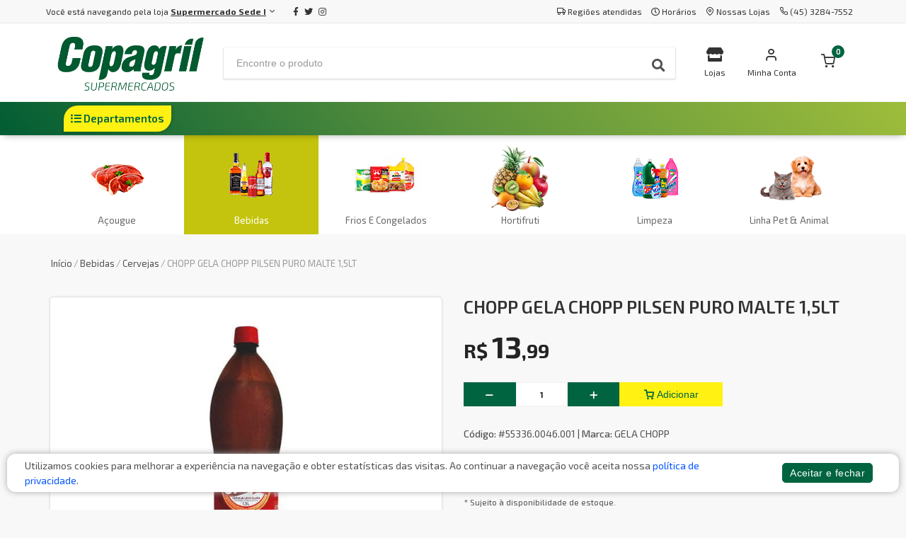

--- FILE ---
content_type: text/html; charset=utf-8
request_url: https://supermercado.copagril.com.br/loja/produto/chopp-gela-chopp-pilsen-puro-malte-15lt-68991/
body_size: 17874
content:



<!DOCTYPE html>
<html lang="pt">
<head>
	<meta charset="utf-8">
	

	<title>Supermercado Sede I | CHOPP GELA CHOPP PILSEN PURO MALTE 1,5LT</title>
	
	
		<meta name="description" content="Confira aqui o preço do produto: Chopp Gela Chopp Pilsen Puro Malte 1,5lt">
	

	<meta name="author" content="Mercafacil">
	<meta name="viewport" content="width=device-width, initial-scale=1.0, maximum-scale=1.0, user-scalable=no">
	
	<script async src="https://phygital-files.mercafacil.com/copagril/static/assets/plugins/amp/v0.js"></script>
	<script async custom-element="amp-social-share" src="https://phygital-files.mercafacil.com/copagril/static/assets/plugins/amp/amp-social-share-0.1.js"></script>

	<link rel="shortcut icon" type="image/png" href="https://phygital-files.mercafacil.com/copagril/uploads/empresa/favicon_3ada9080-607c-403b-ace7-9f19051b1495.png">

	
	
		<meta property="og:image" content="https://phygital-files.mercafacil.com/copagril/uploads/produto/chopp_gela_chopp_pilsen_puro_malte_1_5lt_ad311c89-5c61-4a91-892f-926d5b73ecd9.jpg">
	


	
	<link rel="preload" href="https://phygital-files.mercafacil.com/copagril/static/assets/fonts/feather-webfont.woff" as="font" type="font/woff" crossorigin>
	
		<style rel="stylesheet">
			@font-face {
				font-family: 'feather';
				font-display: auto;
				src: local('feather'), url(https://phygital-files.mercafacil.com/copagril/static/assets/fonts/feather-webfont.woff) format('woff');
				font-display: swap;
			}
		</style>
		<link rel="stylesheet" media="screen" href="https://phygital-files.mercafacil.com/copagril/static/assets/css/vendor.min.css?v=1.2">
		<link rel="stylesheet" href="https://phygital-files.mercafacil.com/copagril/static/assets/css/clientes/copagril.css">
		
	

	

	
		<style rel="stylesheet">
			.header-home-lojas .segunda-faixa-header {
    background-color: #006541 !important;
}

.descont_percentage span {
    background: #2d7538;
}

.descont_percentage {
    display: block;
}

.snc-product-discount-tag {
    display: none;
}

.body-all-store .tipo-filtro-lojas-home .btn-primary:not(:disabled):not(.disabled).active, .body-all-store .tipo-filtro-lojas-home .btn-primary {
    color: #006441 !important;
    border: 1px solid #006441;
}

.body-all-store .tipo-filtro-lojas-home .btn-primary:not(:disabled):not(.disabled).active {
  font-size: 1em;
}

.body-all-store #topSelectCepIndex .label-cep, .body-all-store #topSelectCepIndex .selecione {
  color: #006441!important
}

.body-all-store #topSelectCepIndex .col-lg-6, .body-all-store .tipo-filtro-lojas-home {
  text-align: center;
}

.body-all-store #topSelectCepIndex .col-lg-6 {
  background: #fff;
  text-align: -webkit-center;
  margin: auto auto 20px;
  padding: 25px 25px 40px;
  border-radius: 10px;
  box-shadow: rgba(4, 9, 20, 0.03) 0 0.46875rem 2.1875rem, rgba(4, 9, 20, 0.03) 0 0.9375rem 1.40625rem, rgba(4, 9, 20, 0.05) 0 0.25rem 0.53125rem, rgba(4, 9, 20, 0.03) 0 0.125rem 0.1875rem;
  transition: all .2s ease 0s;
  width: 400px;
  flex: 0 0 35%;
  max-width: 35%;
  margin-right: auto;
}

.body-all-store #topSelectCepIndex input[type='text'], .body-all-store #topSelectCepIndex select, .body-all-store #topSelectCepIndex .selecione-cep .btn, .body-all-store #topSelectCepIndex .selecione-cidade .btn {
  width: 100%;
}

.body-all-store #topSelectCepIndex input[type='text'] {
  margin-top: 10px;
}

.body-all-store .site-branding .site-logo img {
  max-height: none;
  max-width: 190px;
}

.body-all-store #logos-supermercados a.btn, .body-all-store .card-deck .card {
  box-shadow: rgba(4, 9, 20, 0.03) 0 0.46875rem 2.1875rem, rgba(4, 9, 20, 0.03) 0 0.9375rem 1.40625rem, rgba(4, 9, 20, 0.05) 0 0.25rem 0.53125rem, rgba(4, 9, 20, 0.03) 0 0.125rem 0.1875rem;
  border-width: 0;
  transition: all .2s ease 0s;
}

@media (max-width: 768px) {
  .body-all-store #topSelectCepIndex .col-lg-6 {
    flex: 0 0 80%;
    max-width: 100%;
  }

  #container-supermercados-index {
    margin-top: 60px;
  }
		</style>
	

	

    

	
    	<!-- Global site tag (gtag.js) - Google Analytics -->
<script async src="https://www.googletagmanager.com/gtag/js?id=UA-176489379-1"></script>
<script>
  window.dataLayer = window.dataLayer || [];
  function gtag(){dataLayer.push(arguments);}
  gtag('js', new Date());

  gtag('config', 'UA-176489379-1');
</script>
	

	
		<script>
			var pixel_facebook = false;
		</script>
	

	


	<script src="https://phygital-files.mercafacil.com/copagril/static/assets/js/modernizr.min.js"></script>

	




	
		<script src="https://cdn.onesignal.com/sdks/OneSignalSDK.js" async=""></script>
	

</head>

<body data-static="https://phygital-files.mercafacil.com/copagril/static/" data-slug-loja="supermercado10" data-identificador="copagril" data-animacao-carrinho="True" class="not_home">

    

	
<div id="overlay">
	<img class="click-loader" src="https://phygital-files.mercafacil.com/copagril/static/assets/img/preloader.svg" alt="loading">
</div>

	

<header class="site-header navbar-sticky ">

	

	<div class="primeira-faixa-header hidden-on-mobile" >
		<div class="container">
			<div class="row d-flex justify-content-between">
				<div class="container-info-loja">
					
						<span class="identificacao-loja" data-toggle="modal" data-target="#ModalMudarDeLoja">
							Você está navegando pela loja
							<strong>
								<u>Supermercado Sede I</u>
								<i class="icon-chevron-down"></i>
							</strong>
						</span>
					
					<span class="redes-sociais">
						
	
			<a class="sb-facebook" target="_blank" href="https://pt-br.facebook.com/SupermercadosCopagril/">
                <i class="fab fa-facebook-f"></i>
            </a>
		
		
			<a class="sb-twitter" target="_blank" href="https://twitter.com/copagriloficial">
                <i class="fab fa-twitter"></i>
            </a>
		
		
			<a class="sb-instagram" target="_blank" href="https://www.instagram.com/explore/locations/1554102201530756/supermercados-copagril/">
                <i class="fab fa-instagram"></i>
            </a>
		
		


					</span>
				</div>
				<div class="container-links text-right">
					<a class="link link-areas-atendidas" href="#" data-toggle="modal" data-target="#modalCeps">
						<i class="icon-truck" aria-hidden="true"></i>
						<span class="text-label">
							
								Regiões atendidas
							
						</span>
					</a>
					
						<a class="link" href="#" data-toggle="modal" data-target="#ModalHorarios">
							<i class="far fa-clock" aria-hidden="true"></i>
							<span class="text-label">Horários</span>
						</a>
					
					
					
					
					
						<a class="link" href="/supermercado10/nossas-lojas/">
							<i class="icon-map-pin" aria-hidden="true"></i>
							<span class="text-label">Nossas Lojas</span>
						</a>
					
					
						<a class="link" href="#">
							<i class="icon-phone" aria-hidden="true"></i>
							<span class="text-label">(45) 3284-7552</span>
						</a>
					
					<span id="user_authenticated_sign_out"></span>
				</div>
			</div>
		</div>
	</div>

	<div class="segunda-faixa-header">
		<div class="container">
			<div class="topbar d-flex justify-content-between container-components-header">
				<div class="site-branding d-flex">
					<div class="site-logo">
						
							<a class="align-self-center" href="/supermercado10/">
						

							<img data-src="
										https://phygital-files.mercafacil.com/copagril/uploads/empresa/logo_07e28605_760c_49ab_b275_d63af015ca23_1_7c685493_2c92_47ab_8eed_a8a5be2f8c7b_6bbec52c-6d9d-4cc2-961f-a44fbda158b6.png
									   " alt="Supermercado Sede I" class="img-responsive hidden-on-mobile lozad" src="https://phygital-files.mercafacil.com/copagril/static/assets/img/preloader.svg">
							<img data-src="
										https://phygital-files.mercafacil.com/copagril/uploads/empresa/logo_07e28605_760c_49ab_b275_d63af015ca23_1_7c685493_2c92_47ab_8eed_a8a5be2f8c7b_6bbec52c_6d9d_4cc2_961f_a44fbda158b6_2fe0c916_a2ee_4b6f_b830_82b362b44390_1__e8b0f4fb-433a-4ad8-ab0b-2b023f9ffeea.png
									  " alt="Supermercado Sede I" class="img-responsive hidden-on-desktop lozad" src="https://phygital-files.mercafacil.com/copagril/static/assets/img/preloader.svg">

						</a>
					</div>
				</div>

				
					<div class="search-box-wrap d-flex">
						<div class="search-box-inner align-self-center">
							<div class="search-box d-flex">
								<form id="labnol" class="input-group" method="get" action="/supermercado10/busca/">
									<span class="input-group-btn">
										<button type="button" class="hidden busca-por-voz" data-toggle="modal" data-target="#modalCapturaVoz"><i class="fa fa-microphone" aria-hidden="true"></i></button>
										<button type="submit"><i class="fas fa-search"></i></button>
									</span>
									<input data-backdrop="true" id="transcript" class="form-control" type="search" name="q" placeholder="Encontre o produto" autocomplete="off" required>
								</form>
							</div>
						</div>
					</div>

					<div class="toolbar d-flex">
						<div class="toolbar-item visible-on-mobile mobile-menu-toggle">
							<a href="#">
								<div>
									<i class="fas fa-bars"></i>
									<span class="text-label">Menu</span>
								</div>
							</a>
						</div>
						<div class="toolbar-item visible-on-mobile">
							<a href="#" id="busca-mobile">
								<div>
									<i class="fas fa-search"></i>
									<span class="text-label">buscar</span>
								</div>
							</a>
						</div>

						<div id="input-busca" style="display: none" class="visible-on-mobile">
							<form id="labnol-mobile" class="input-group" method="get" action="/supermercado10/busca/">
								<span class="input-group-btn">
									<button type="button" class="hidden busca-por-voz" data-toggle="modal" data-target="#modalCapturaVoz"><i class="fa fa-microphone" aria-hidden="true"></i></button>
									<button type="submit"><i class="fas fa-search"></i></button>
								</span>
								<input id="transcript-mobile" class="form-control" type="search" name="q" placeholder="Encontre o produto" autocomplete="off" required>
							</form>
							<div class="voltar-busca">
								<span>
									Cancelar
								</span>
							</div>
						</div>

						



	<div class="toolbar-item">
		<a href="#" data-toggle="modal" data-target="#ModalMudarDeLoja">
			<div>
				<i class="fa fa-store"></i>
				<span class="text-label">Lojas</span>
			</div>
		</a>
	</div>

























<div class="toolbar-item hidden-on-mobile toolbar-login" id="user_authenticated">
   <a href="/supermercado10/conta/login/">
		<div>
            <i class="icon-user"></i>
			<span class="text-label">Minha Conta</span>
		</div>
	</a>
</div>

<div class="toolbar-item menu_top_carrinho">
	



	
		<a href="/supermercado10/checkout/carrinho/">
			<div>
				<span class="cart-icon">
                    <i class="icon-shopping-cart"></i>
					<span class="count-label">
						0
					</span>
				</span>
			</div>
		</a>
		<div class="toolbar-dropdown cart-dropdown widget-cart hidden-on-mobile">
			<div class="">
				<p class="text-gray-dark py-2 mb-0">
					<a href="/supermercado10/checkout/carrinho/">
						<i class="icon-user"></i>
						Faça login para ver os itens do carrinho
					</a>
				</p>
			</div>
		</div>
	


</div>

					</div>


					<div class="mobile-menu">
						<div class="toolbar">
<!--							-->
<!--								<div class="toolbar-item">-->
<!--									<a href="/supermercado10/nossas-lojas/">-->
<!--										<div>-->
<!--											<i class="icon-map-pin"></i>-->
<!--											<span class="text-label">Nossas Lojas</span>-->
<!--										</div>-->
<!--									</a>-->
<!--								</div>-->
<!--							-->


								<div class="toolbar-item">
									<a href="#" class="link-areas-atendidas" data-toggle="modal" data-target="#modalCeps">
										<div>
											<i class="icon-truck"></i>
											<span class="text-label">CEPs</span>
										</div>
									</a>
								</div>


							<div class="toolbar-item">
								<a href="#" data-toggle="modal" data-target="#ModalHorarios">
									<div>
										<i class="far fa-clock"></i>
										<span class="text-label">Horários</span>
									</div>
								</a>
							</div>

							<div class="toolbar-item">
								<a href="/supermercado10/conta/">
									<div>
										<i class="icon-user"></i>
										<span class="text-label" id="user_authenticated_mobile">Entrar</span>
									</div>
								</a>
							</div>
							<div class="toolbar-item" id="user_logout_mobile">
								<a href="/accounts/logout/?next=/supermercado10/conta/login/">
									<div>
										<i class="icon-log-out"></i>
										<span class="text-label">Sair</span>
									</div>
								</a>
							</div>
						</div>
						<nav class="slideable-menu">
							<ul class="menu">
								<li id="departamentos-menu-mobile">
									<a href="/supermercado10/">
										Início
									</a>
								</li>
							</ul>
						</nav>
					</div>
				
			</div>
		</div>
	</div>

	
		<div class="terceira-faixa-header hidden-on-mobile">
			<div class="container">
				<div class="topbar d-flex justify-content-between container-components-header">
					<div class="toolbar d-flex">
						<nav class="site-menu">
							<ul data-toggle="modal" data-target="#fullModalLeft">
								<li class="has-submenu">
									<a href="#">
										<div>
											<i class="fas fa-list-ul"></i>
											<span class="text-label">Departamentos</span>
										</div>
									</a>
                                    
                                        <ul id="departamentos-menu-desktop" class="sub-menu" data-url="/supermercado10/lista-departamentos-top/" style="width: 200px;"></ul>
							        
								</li>
							</ul>
						</nav>
					</div>

					<div class="toolbar d-flex links-destaques">
						
					</div>
				</div>
			</div>
		</div>
	

</header>




	
	<div class="lock-area"></div>

	
	<section class="menu-departamentos-inpage hidden-on-mobile">
		<div class="container">
			
				<div
					class="item-menu"
					onMouseOver="this.style.background='#079062'"
					onMouseOut="this.style.background='#fff'"
					
				>
					<a href="/supermercado10/Acougue-637/">
						<img class="owl-lazy lozad" src="https://phygital-files.mercafacil.com/copagril/static/assets/img/preloader.svg" data-src="https://phygital-files.mercafacil.com/copagril/uploads/maenu-departamento/carnes_2_d8eea601-64b0-4b4c-bccd-cea76ec09c6f.png" alt="Açougue">
						<span class="nome" >Açougue</span>
					</a>
					<div class="submenu">
						<h4 style="color:#079062;">
							Açougue
						</h4>
						<ul>
							
								<li>
									<a href="/supermercado10/cortes-suinos-639/">
										Cortes Suínos
									</a>
								</li>
							
								<li>
									<a href="/supermercado10/cortes-de-aves-640/">
										Cortes De Aves
									</a>
								</li>
							
								<li>
									<a href="/supermercado10/cortes-bovinos-638/">
										Cortes Bovinos
									</a>
								</li>
							
								<li>
									<a href="/supermercado10/bacon-torresmos-642/">
										Bacon e Torresmos
									</a>
								</li>
							
						</ul>
						<a href="/supermercado10/Acougue-637/" class="ver-tudo">
							Ver tudo
							<i class="fa fa-chevron-right"></i>
						</a>
					</div>
				</div>
			
				<div
					class="item-menu"
					onMouseOver="this.style.background='#C4C40E'"
					onMouseOut="this.style.background='#C4C40E'"
					style="background-color: #C4C40E;"
				>
					<a href="/supermercado10/bebidas-550/">
						<img class="owl-lazy lozad" src="https://phygital-files.mercafacil.com/copagril/static/assets/img/preloader.svg" data-src="https://phygital-files.mercafacil.com/copagril/uploads/maenu-departamento/bebidas_2_0640c884-faa7-4077-8da1-5d7c540f41b9.png" alt="Bebidas">
						<span class="nome" style="color: #fff;">Bebidas</span>
					</a>
					<div class="submenu">
						<h4 style="color:#C4C40E;">
							Bebidas
						</h4>
						<ul>
							
								<li>
									<a href="/supermercado10/aguas-676/">
										Águas
									</a>
								</li>
							
								<li>
									<a href="/supermercado10/alimento-de-soja-674/">
										Alimento De Soja &amp; Chás
									</a>
								</li>
							
								<li>
									<a href="/supermercado10/cervejas-551/">
										Cervejas
									</a>
								</li>
							
								<li>
									<a href="/supermercado10/coqueteis-aperitivos-596/">
										Coquetéis &amp; Aperitivos
									</a>
								</li>
							
								<li>
									<a href="/supermercado10/destilados-595/">
										Destilados
									</a>
								</li>
							
								<li>
									<a href="/supermercado10/energeticos-599/">
										Energéticos
									</a>
								</li>
							
								<li>
									<a href="/supermercado10/espumantes-frizantes-597/">
										Espumantes &amp; Frizantes
									</a>
								</li>
							
								<li>
									<a href="/supermercado10/licores-598/">
										Licores
									</a>
								</li>
							
								<li>
									<a href="/supermercado10/nectar-polpas-590/">
										Néctar &amp; Polpas
									</a>
								</li>
							
								<li>
									<a href="/supermercado10/refrigerantes-589/">
										Refrigerantes
									</a>
								</li>
							
								<li>
									<a href="/supermercado10/sucos-refrescos-583/">
										Sucos &amp; Refrescos
									</a>
								</li>
							
								<li>
									<a href="/supermercado10/vinhos-600/">
										Vinhos
									</a>
								</li>
							
						</ul>
						<a href="/supermercado10/bebidas-550/" class="ver-tudo">
							Ver tudo
							<i class="fa fa-chevron-right"></i>
						</a>
					</div>
				</div>
			
				<div
					class="item-menu"
					onMouseOver="this.style.background='#199843'"
					onMouseOut="this.style.background='#fff'"
					
				>
					<a href="/supermercado10/frios-e-congelados-547/">
						<img class="owl-lazy lozad" src="https://phygital-files.mercafacil.com/copagril/static/assets/img/preloader.svg" data-src="https://phygital-files.mercafacil.com/copagril/uploads/maenu-departamento/congelados_2_83f7be8c-a408-4f56-9f0f-f04c97c571b6.png" alt="Frios E Congelados">
						<span class="nome" >Frios E Congelados</span>
					</a>
					<div class="submenu">
						<h4 style="color:#199843;">
							Frios E Congelados
						</h4>
						<ul>
							
								<li>
									<a href="/supermercado10/bebida-lactea-iogurtes-573/">
										Bebida Láctea &amp; Iogurtes
									</a>
								</li>
							
								<li>
									<a href="/supermercado10/congelados-581/">
										Congelados
									</a>
								</li>
							
								<li>
									<a href="/supermercado10/leite-leite-fermentados-549/">
										Leite &amp; Leite Fermentados
									</a>
								</li>
							
								<li>
									<a href="/supermercado10/linguicas-salames-582/">
										Linguiças &amp; Salames
									</a>
								</li>
							
								<li>
									<a href="/supermercado10/manteiga-creme-vegetal-574/">
										Manteiga &amp; Creme Vegetal
									</a>
								</li>
							
								<li>
									<a href="/supermercado10/massas-567/">
										Massas
									</a>
								</li>
							
								<li>
									<a href="/supermercado10/mortadelas-salsichas-568/">
										Mortadelas &amp; Salsichas
									</a>
								</li>
							
								<li>
									<a href="/supermercado10/peito-de-frangoperu-641/">
										Peito De Frango/Peru
									</a>
								</li>
							
								<li>
									<a href="/supermercado10/peixes-frutos-do-mar-579/">
										Peixes &amp; Frutos Do Mar
									</a>
								</li>
							
								<li>
									<a href="/supermercado10/presuntos-apresuntados-571/">
										Presuntos &amp; Apresuntados
									</a>
								</li>
							
								<li>
									<a href="/supermercado10/queijos-derivados-572/">
										Queijos &amp; Derivados
									</a>
								</li>
							
								<li>
									<a href="/supermercado10/salgados-pratos-prontos-566/">
										Salgados &amp; Pratos Prontos
									</a>
								</li>
							
								<li>
									<a href="/supermercado10/sorvetes-picoles-548/">
										Sorvetes &amp; Picolés
									</a>
								</li>
							
								<li>
									<a href="/supermercado10/steaks-hamburguers-575/">
										Steaks &amp; Hamburguers
									</a>
								</li>
							
						</ul>
						<a href="/supermercado10/frios-e-congelados-547/" class="ver-tudo">
							Ver tudo
							<i class="fa fa-chevron-right"></i>
						</a>
					</div>
				</div>
			
				<div
					class="item-menu"
					onMouseOver="this.style.background='#CBD508'"
					onMouseOut="this.style.background='#fff'"
					
				>
					<a href="/supermercado10/hortifruti-670/">
						<img class="owl-lazy lozad" src="https://phygital-files.mercafacil.com/copagril/static/assets/img/preloader.svg" data-src="https://phygital-files.mercafacil.com/copagril/uploads/maenu-departamento/frutas_1_d8c38a4f-f4d0-4eab-88a8-afa1fbf8bf59.png" alt="Hortifruti">
						<span class="nome" >Hortifruti</span>
					</a>
					<div class="submenu">
						<h4 style="color:#CBD508;">
							Hortifruti
						</h4>
						<ul>
							
								<li>
									<a href="/supermercado10/legumes-verduras-671/">
										Legumes &amp; Verduras
									</a>
								</li>
							
								<li>
									<a href="/supermercado10/frutas-672/">
										Frutas
									</a>
								</li>
							
								<li>
									<a href="/supermercado10/ovos-673/">
										Alhos &amp; Ovos
									</a>
								</li>
							
						</ul>
						<a href="/supermercado10/hortifruti-670/" class="ver-tudo">
							Ver tudo
							<i class="fa fa-chevron-right"></i>
						</a>
					</div>
				</div>
			
				<div
					class="item-menu"
					onMouseOver="this.style.background='#0C773F'"
					onMouseOut="this.style.background='#fff'"
					
				>
					<a href="/supermercado10/limpeza-603/">
						<img class="owl-lazy lozad" src="https://phygital-files.mercafacil.com/copagril/static/assets/img/preloader.svg" data-src="https://phygital-files.mercafacil.com/copagril/uploads/maenu-departamento/limpeza_1_09c31a61-1cb7-422d-80f6-3ef3159a3126.png" alt="Limpeza">
						<span class="nome" >Limpeza</span>
					</a>
					<div class="submenu">
						<h4 style="color:#0C773F;">
							Limpeza
						</h4>
						<ul>
							
								<li>
									<a href="/supermercado10/velas-660/">
										Velas
									</a>
								</li>
							
								<li>
									<a href="/supermercado10/utensilios-de-limpeza-695/">
										Utensilios De Limpeza
									</a>
								</li>
							
								<li>
									<a href="/supermercado10/sodas-removedores-607/">
										Sodas &amp; Removedores
									</a>
								</li>
							
								<li>
									<a href="/supermercado10/saponaceos-618/">
										Saponaceos
									</a>
								</li>
							
								<li>
									<a href="/supermercado10/sacos-para-lixo-655/">
										Sacos Para Lixo
									</a>
								</li>
							
								<li>
									<a href="/supermercado10/sabo-681/">
										Sabão
									</a>
								</li>
							
								<li>
									<a href="/supermercado10/rodos-vassouras-620/">
										Rodos &amp; Vassouras
									</a>
								</li>
							
								<li>
									<a href="/supermercado10/querosene-621/">
										Querosene
									</a>
								</li>
							
								<li>
									<a href="/supermercado10/pedras-sanitarias-612/">
										Pedras Sanitarias
									</a>
								</li>
							
								<li>
									<a href="/supermercado10/papel-higienico-632/">
										Papel Higienico
									</a>
								</li>
							
								<li>
									<a href="/supermercado10/panos-flanelas-605/">
										Panos &amp; Flanelas
									</a>
								</li>
							
								<li>
									<a href="/supermercado10/lustra-moveis-615/">
										Lustra Moveis
									</a>
								</li>
							
								<li>
									<a href="/supermercado10/linha-auto-657/">
										Linha Auto
									</a>
								</li>
							
								<li>
									<a href="/supermercado10/limpadores-606/">
										Limpadores
									</a>
								</li>
							
								<li>
									<a href="/supermercado10/lava-roupas-614/">
										Lava Roupas
									</a>
								</li>
							
								<li>
									<a href="/supermercado10/lampadas-lanternas-696/">
										Lampadas &amp; Lanternas
									</a>
								</li>
							
								<li>
									<a href="/supermercado10/inseticidas-raticidas-647/">
										Inseticidas &amp; Raticidas
									</a>
								</li>
							
								<li>
									<a href="/supermercado10/esponjas-e-escovas-661/">
										Esponjas E Escovas
									</a>
								</li>
							
								<li>
									<a href="/supermercado10/detergente-611/">
										Detergente
									</a>
								</li>
							
								<li>
									<a href="/supermercado10/desinfetantes-604/">
										Desinfetantes
									</a>
								</li>
							
								<li>
									<a href="/supermercado10/ceras-619/">
										Ceras
									</a>
								</li>
							
								<li>
									<a href="/supermercado10/aromatizantes-613/">
										Aromatizantes
									</a>
								</li>
							
								<li>
									<a href="/supermercado10/amaciantes-610/">
										Amaciantes
									</a>
								</li>
							
								<li>
									<a href="/supermercado10/alvejante-609/">
										Alvejante
									</a>
								</li>
							
								<li>
									<a href="/supermercado10/alcool-608/">
										Álcool
									</a>
								</li>
							
								<li>
									<a href="/supermercado10/agua-sanitaria-622/">
										Água Sanitária
									</a>
								</li>
							
						</ul>
						<a href="/supermercado10/limpeza-603/" class="ver-tudo">
							Ver tudo
							<i class="fa fa-chevron-right"></i>
						</a>
					</div>
				</div>
			
				<div
					class="item-menu"
					onMouseOver="this.style.background='#EBD823'"
					onMouseOut="this.style.background='#fff'"
					
				>
					<a href="/supermercado10/linha-pet-animal-633/">
						<img class="owl-lazy lozad" src="https://phygital-files.mercafacil.com/copagril/static/assets/img/preloader.svg" data-src="https://phygital-files.mercafacil.com/copagril/uploads/maenu-departamento/pet_shop_1_120b1708-043f-4a98-b9bd-65cc12e78495.png" alt="Linha Pet &amp; Animal">
						<span class="nome" >Linha Pet &amp; Animal</span>
					</a>
					<div class="submenu">
						<h4 style="color:#EBD823;">
							Linha Pet &amp; Animal
						</h4>
						<ul>
							
								<li>
									<a href="/supermercado10/utilidades-pet-648/">
										Utilidades Pet
									</a>
								</li>
							
								<li>
									<a href="/supermercado10/gato-636/">
										Gato
									</a>
								</li>
							
								<li>
									<a href="/supermercado10/coelhos-e-peixes-666/">
										Coelhos E Peixes
									</a>
								</li>
							
								<li>
									<a href="/supermercado10/co-665/">
										Cão
									</a>
								</li>
							
								<li>
									<a href="/supermercado10/aves-634/">
										Aves
									</a>
								</li>
							
						</ul>
						<a href="/supermercado10/linha-pet-animal-633/" class="ver-tudo">
							Ver tudo
							<i class="fa fa-chevron-right"></i>
						</a>
					</div>
				</div>
			
		</div>
	</section>

	<section class="menu-departamentos-inpage-mobile hidden-on-desktop" style="background-color:#C4C40E;">
		<div class="container">
			<div class="departamento-ativo">
				<div class="nome">
					Bebidas
				</div>
				<div class="icon">
					<span></span>
				</div>
			</div>
			<div class="submenu">
				
					<div class="item-menu ">
						<a href="/supermercado10/Acougue-637/">
							
							<img class="owl-lazy lozad" src="https://phygital-files.mercafacil.com/copagril/static/assets/img/preloader.svg" data-src="https://phygital-files.mercafacil.com/copagril/uploads/maenu-departamento/carnes_2_d8eea601-64b0-4b4c-bccd-cea76ec09c6f.png" alt="Açougue">
							<span class="nome">Açougue</span>
						</a>
					</div>
				
					<div class="item-menu active">
						<a href="/supermercado10/bebidas-550/">
							
								<span style="background-color:;"></span>
							
							<img class="owl-lazy lozad" src="https://phygital-files.mercafacil.com/copagril/static/assets/img/preloader.svg" data-src="https://phygital-files.mercafacil.com/copagril/uploads/maenu-departamento/bebidas_2_0640c884-faa7-4077-8da1-5d7c540f41b9.png" alt="Bebidas">
							<span class="nome">Bebidas</span>
						</a>
					</div>
				
					<div class="item-menu ">
						<a href="/supermercado10/frios-e-congelados-547/">
							
							<img class="owl-lazy lozad" src="https://phygital-files.mercafacil.com/copagril/static/assets/img/preloader.svg" data-src="https://phygital-files.mercafacil.com/copagril/uploads/maenu-departamento/congelados_2_83f7be8c-a408-4f56-9f0f-f04c97c571b6.png" alt="Frios E Congelados">
							<span class="nome">Frios E Congelados</span>
						</a>
					</div>
				
					<div class="item-menu ">
						<a href="/supermercado10/hortifruti-670/">
							
							<img class="owl-lazy lozad" src="https://phygital-files.mercafacil.com/copagril/static/assets/img/preloader.svg" data-src="https://phygital-files.mercafacil.com/copagril/uploads/maenu-departamento/frutas_1_d8c38a4f-f4d0-4eab-88a8-afa1fbf8bf59.png" alt="Hortifruti">
							<span class="nome">Hortifruti</span>
						</a>
					</div>
				
					<div class="item-menu ">
						<a href="/supermercado10/limpeza-603/">
							
							<img class="owl-lazy lozad" src="https://phygital-files.mercafacil.com/copagril/static/assets/img/preloader.svg" data-src="https://phygital-files.mercafacil.com/copagril/uploads/maenu-departamento/limpeza_1_09c31a61-1cb7-422d-80f6-3ef3159a3126.png" alt="Limpeza">
							<span class="nome">Limpeza</span>
						</a>
					</div>
				
					<div class="item-menu ">
						<a href="/supermercado10/linha-pet-animal-633/">
							
							<img class="owl-lazy lozad" src="https://phygital-files.mercafacil.com/copagril/static/assets/img/preloader.svg" data-src="https://phygital-files.mercafacil.com/copagril/uploads/maenu-departamento/pet_shop_1_120b1708-043f-4a98-b9bd-65cc12e78495.png" alt="Linha Pet &amp; Animal">
							<span class="nome">Linha Pet &amp; Animal</span>
						</a>
					</div>
				
			</div>
		</div>
	</section>


	<section>
		<div class="container">
			<ul class="breadcrumbs">
				<li>
					<a href="/supermercado10/">Início</a>
				</li>
				<li>&nbsp;/&nbsp;</li>

				
					<li><a href="/supermercado10/bebidas-550/">Bebidas</a></li>
					<li>&nbsp;/&nbsp;</li>
				
					<li><a href="/supermercado10/cervejas-551/">Cervejas</a></li>
					<li>&nbsp;/&nbsp;</li>
				

				<li>CHOPP GELA CHOPP PILSEN PURO MALTE 1,5LT</li>
			</ul>

            <div class="mb-2 visible-on-mobile hidden-on-desktop btn btn-outline-secondary">
                <a href="#" onClick="backAway()">
                    <i class="fa fa-arrow-left" aria-hidden="true"></i>
                    Voltar
                </a>
            </div>

			
				<div class="row detalhes-produto  ">
					<div class="col-lg-12 col-md-12 col-xs-12 marginb20">
						<div class="row">
							

						</div>
						<div class="row">
							<div class="col-md-6 col-xs-12">
								<h2 class="d-block d-sm-none">CHOPP GELA CHOPP PILSEN PURO MALTE 1,5LT</h2>
								<div class="product-gallery text-center">

									<img class="owl-lazy lozad" src="https://phygital-files.mercafacil.com/copagril/static/assets/img/preloader.svg" data-src="https://phygital-files.mercafacil.com/copagril/uploads/produto/chopp_gela_chopp_pilsen_puro_malte_1_5lt_ad311c89-5c61-4a91-892f-926d5b73ecd9.jpg" alt="CHOPP GELA CHOPP PILSEN PURO MALTE 1,5LT">

									<div class="info-carrinho" data-toggle="tooltip" data-title="está no carrinho"
										 data-original-title="" title="">
										<i class="icon-shopping-cart"></i>
									</div>
									<div class="container-flag-oferta-clube">
    
        <div class="flag-oferta-clube" data-toggle="tooltip" data-title="Oferta Clube"
            data-original-title="" title="">
            <i class="icon-tag"></i>
            Oferta Clube
        </div>
    
</div>

									<div class="info-somente-retirada "
										 data-toggle="tooltip"
										 data-title="Permite somente retirada no estabelecimento

"
										 data-original-title="" title="">
										<i class="icon-map-pin"></i>
									</div>
									
									
								</div>
							</div>
							<div class="col-md-6 col-xs-12 caption">
									<div class="padding-top-2x mt-2 hidden-md-up"></div>
									<h1 class="mb-3 hidden-on-mobile">CHOPP GELA CHOPP PILSEN PURO MALTE 1,5LT</h1>
									

									




									



<style>
    .custommarginbottom40 {
        margin-bottom: 40px !important;
    }
</style>

    <div class="preco-kg-produto hidden">
        <span class="">
            
                
                    13,99
                
            
        </span>
    </div>


									
									

									
										<div class="fracoes marginb10">
											
											
												<span class="badge badge-default badge-pill badge-empty"> </span>
											
										</div>
										

											
											<input class="valor-produto-peso" type="hidden" name="valor-produto-peso" value="13,99">

										
											<span class="h3 d-block preco">
												






		
			
				<strong>R$ <span class="preco-final">13,99</span></strong>
			
		
	
	


											</span>
										

										


										<div class="altera-quantidade">
											<div
											class="product-cart"
											data-qtd-limite="None"
											data-possui-oferta-clube="False"
											data-qtd-minimo-preco-clube="0"
											
											>
												<div class="qtdMaximaDeUnidade ">
													<small>ATINGIU O LIMITE MÁXIMO</small>
												</div>
												<form method="get" action="/supermercado10/checkout/carrinho/adicionar/chopp-gela-chopp-pilsen-puro-malte-15lt-68991/">
													<div class="row align-items-end pb-4">
														<div class="coluna-quantidade-carrinho">
															<div class="btn-group btn-group-justified" style="padding-top: 5px">
																<div class="btn-group w-50" role="group">
																	<button type="button" class="btn btn-default btn-minus">
																		<i class="icon-minus"></i>
																	</button>
																</div>
																<div class="btn-group w-50" role="group">
																	
																		<input class="quantidade" type="text" name="quantidade" value="1">
																	
																	
	
		<input class="fracao" type="hidden" name="fracao" value="0">
	


																</div>
																<div class="btn-group w-50" role="group">
																	<button type="button" class="btn btn-default btn-plus btnPlusDetalhes"
																	
																	>
																		<i class="icon-plus"></i>
																	</button>
																</div>
																<div class="btn-group w-100" role="group">
																	<button class="btn btn-primary btn-block m-0 btn-item-carrinho">
																		<i class="icon-shopping-cart"></i>
																		
																			Adicionar
																		
																	</button>
																</div>
															</div>
														</div>
													</div>
												</form>
											</div>
										</div>

										


<div class="preco-unitario-produto">
    <span>
        
    </span>
</div>


									
									
									
										<div class="pt-1 mb-4">
											<span class="text-medium">Código:</span>
											#55336.0046.001
											
												| <span class="text-medium">Marca:</span> GELA CHOPP
											
										</div>
									
									<hr class="mb-2">
									<small>
										
										* Preços de produtos pesáveis podem sofrer variação de acordo com o peso.<br>
										* Imagem meramente ilustrativa.<br>
										* Sujeito à disponibilidade de estoque.<br>
										
									</small>

									

									<div class="mt-4">
										<div class="hidden-on-mobile"><h6>Compartilhar</h6></div>
										<div class="mt-2">
											<amp-social-share class="rounded mr-1" width="48" height="48" type="email"></amp-social-share>
											<amp-social-share class="rounded mr-1" width="48" height="48" type="facebook" data-param-app_id="2194673047417412"></amp-social-share>
											<amp-social-share class="rounded mr-1" width="48" height="48" type="twitter"></amp-social-share>
											<amp-social-share class="rounded mr-1" width="48" height="48" type="whatsapp"></amp-social-share>
											<amp-social-share class="rounded mr-1" width="48" height="48" type="system"></amp-social-share>
										</div>
									</div>

							</div>
						</div>
					</div>
				</div>
			

			

			
				<div class="product-group-panel">
					<div class="product-group-heading">
						<h2 class="product-group-title ng-binding">
							PRODUTOS VISTOS POR QUEM PROCURA ESTE ITEM
						</h2>
					</div>
					<div class="owl-carousel owl-carousel-produtos">

						
							
								




    
        <div class="box-produto thumbnail no-border   " data-modelo-id-carrinho="19203">
            <div class="item">
                <div class="info-carrinho" data-toggle="tooltip" data-title="está no carrinho"
                     data-original-title="" title="">
                    <i class="icon-shopping-cart"></i>
                </div>
                <div class="container-flag-oferta-clube">
    
        <div class="flag-oferta-clube" data-toggle="tooltip" data-title="Oferta Clube"
            data-original-title="" title="">
            <i class="icon-tag"></i>
            Oferta Clube
        </div>
    
</div>

                <div class="info-somente-retirada " data-toggle="tooltip" data-title="Permite somente retirada no estabelecimento

"
                     data-original-title="" title="">
                    <i class="icon-map-pin"></i>
                </div>
                
                
                <div class="media">
                    <a href="/supermercado10/produto/cerveja-brahma-chopp-scasco-300ml-19162/">
                        <img class="owl-lazy img-responsive lozad" src="https://phygital-files.mercafacil.com/copagril/static/assets/img/preloader.svg" data-src="https://phygital-files.mercafacil.com/copagril/uploads/produto/cerveja_brahma_chopp_s_casco_300ml_525079f1-a28f-455a-b720-19f995c565e7.thumbnail.png" alt="CERVEJA BRAHMA CHOPP S/CASCO 300ML">
                    </a>
					
                </div>
                <div class="caption">

                    
                    <div class="fracoes marginb5">
                        
                            <span class="badge badge-default badge-pill badge-empty"> </span>
                        
                    </div>
                    <a class="link-nome-produto"
                       href="/supermercado10/produto/cerveja-brahma-chopp-scasco-300ml-19162/">
                        <span class="nome ellipsis-2">CERVEJA BRAHMA CHOPP S/CASCO 300ML</span>
                    </a>

                    
                        




                    

                    
                    

                    
                        <div class="detail">
                            <div class="col-12 container-preco padding0">
                                
                                <input class="valor-produto-peso" type="hidden" name="valor-produto-peso" value="2,79">
                                <div class="prices">
                                    
                                            <div class="preco text-center">
                                                






		
			
				<strong>R$ <span class="preco-final">2,79</span></strong>
			
		
	
	


                                            </div>
                                        

                                    </div>
                                </div>

                                <div class="col-12 container-form-add-produto padding0">

                                <div style="padding-top: 10px" class="altera-quantidade text-center">
                                    <div
                                        class="product-cart"
                                        data-qtd-limite="None"
                                        data-possui-oferta-clube="False"
                                        data-qtd-minimo-preco-clube="0"
                                    >
                                        


                                        <div class="qtdMaximaDeUnidade ">
                                            <small>ATINGIU O LIMITE MÁXIMO</small>
                                        </div>
                                        <form method="get" action="/supermercado10/checkout/carrinho/adicionar/cerveja-brahma-chopp-scasco-300ml-19162/">
                                            <div class="btn-group btn-group-justified">
                                                <div class="btn-group">
                                                    <button type="button" class="btn btn-default btn-minus">
                                                        <i class="icon-minus"></i>
                                                    </button>
                                                </div>
                                                <div class="btn-group">
                                                    
                                                        <input class="quantidade" type="text" name="quantidade" value="1">
                                                    

                                                    
	
		<input class="fracao" type="hidden" name="fracao" value="0">
	


                                                </div>
                                                <div class="btn-group">
                                                    <button
                                                        type="button" class="btn btn-default btn-plus btnPlusDetalhes"
                                                        
                                                    >
                                                        <i class="icon-plus"></i>
                                                    </button>
                                                </div>
                                                <div class="btn-group">
                                                    <button class="btn btn-primary btn-block m-0 btn-item-carrinho">
                                                        <i class="icon-shopping-cart"></i>
                                                    </button>
                                                </div>
                                            </div>
                                        </form>
                                    </div>
                                </div>
                            </div>
                        </div>
                    
                    
                </div>
            </div>
        </div>
    


							
						
							
								




    
        <div class="box-produto thumbnail no-border   " data-modelo-id-carrinho="19187">
            <div class="item">
                <div class="info-carrinho" data-toggle="tooltip" data-title="está no carrinho"
                     data-original-title="" title="">
                    <i class="icon-shopping-cart"></i>
                </div>
                <div class="container-flag-oferta-clube">
    
        <div class="flag-oferta-clube" data-toggle="tooltip" data-title="Oferta Clube"
            data-original-title="" title="">
            <i class="icon-tag"></i>
            Oferta Clube
        </div>
    
</div>

                <div class="info-somente-retirada " data-toggle="tooltip" data-title="Permite somente retirada no estabelecimento

"
                     data-original-title="" title="">
                    <i class="icon-map-pin"></i>
                </div>
                
                
                <div class="media">
                    <a href="/supermercado10/produto/cerveja-colonia-00-salcool-350ml-19146/">
                        <img class="owl-lazy img-responsive lozad" src="https://phygital-files.mercafacil.com/copagril/static/assets/img/preloader.svg" data-src="https://phygital-files.mercafacil.com/copagril/uploads/produto/cerveja_colonia_0_0_s_alcool_350ml_19878036-b706-46dc-b0e2-9c1a538772e7.thumbnail.JPG" alt="CERVEJA COLONIA 0,0% S/ALCOOL 350ML">
                    </a>
					
                </div>
                <div class="caption">

                    
                    <div class="fracoes marginb5">
                        
                            <span class="badge badge-default badge-pill badge-empty"> </span>
                        
                    </div>
                    <a class="link-nome-produto"
                       href="/supermercado10/produto/cerveja-colonia-00-salcool-350ml-19146/">
                        <span class="nome ellipsis-2">CERVEJA COLONIA 0,0% S/ALCOOL 350ML</span>
                    </a>

                    
                        




                    

                    
                    

                    
                        <div class="detail">
                            <div class="col-12 container-preco padding0">
                                
                                <input class="valor-produto-peso" type="hidden" name="valor-produto-peso" value="3,65">
                                <div class="prices">
                                    
                                            <div class="preco text-center">
                                                






		
			
				<strong>R$ <span class="preco-final">3,65</span></strong>
			
		
	
	


                                            </div>
                                        

                                    </div>
                                </div>

                                <div class="col-12 container-form-add-produto padding0">

                                <div style="padding-top: 10px" class="altera-quantidade text-center">
                                    <div
                                        class="product-cart"
                                        data-qtd-limite="None"
                                        data-possui-oferta-clube="False"
                                        data-qtd-minimo-preco-clube="0"
                                    >
                                        


                                        <div class="qtdMaximaDeUnidade ">
                                            <small>ATINGIU O LIMITE MÁXIMO</small>
                                        </div>
                                        <form method="get" action="/supermercado10/checkout/carrinho/adicionar/cerveja-colonia-00-salcool-350ml-19146/">
                                            <div class="btn-group btn-group-justified">
                                                <div class="btn-group">
                                                    <button type="button" class="btn btn-default btn-minus">
                                                        <i class="icon-minus"></i>
                                                    </button>
                                                </div>
                                                <div class="btn-group">
                                                    
                                                        <input class="quantidade" type="text" name="quantidade" value="1">
                                                    

                                                    
	
		<input class="fracao" type="hidden" name="fracao" value="0">
	


                                                </div>
                                                <div class="btn-group">
                                                    <button
                                                        type="button" class="btn btn-default btn-plus btnPlusDetalhes"
                                                        
                                                    >
                                                        <i class="icon-plus"></i>
                                                    </button>
                                                </div>
                                                <div class="btn-group">
                                                    <button class="btn btn-primary btn-block m-0 btn-item-carrinho">
                                                        <i class="icon-shopping-cart"></i>
                                                    </button>
                                                </div>
                                            </div>
                                        </form>
                                    </div>
                                </div>
                            </div>
                        </div>
                    
                    
                </div>
            </div>
        </div>
    


							
						
							
								




    
        <div class="box-produto thumbnail no-border   " data-modelo-id-carrinho="36315">
            <div class="item">
                <div class="info-carrinho" data-toggle="tooltip" data-title="está no carrinho"
                     data-original-title="" title="">
                    <i class="icon-shopping-cart"></i>
                </div>
                <div class="container-flag-oferta-clube">
    
        <div class="flag-oferta-clube" data-toggle="tooltip" data-title="Oferta Clube"
            data-original-title="" title="">
            <i class="icon-tag"></i>
            Oferta Clube
        </div>
    
</div>

                <div class="info-somente-retirada " data-toggle="tooltip" data-title="Permite somente retirada no estabelecimento

"
                     data-original-title="" title="">
                    <i class="icon-map-pin"></i>
                </div>
                
                
                <div class="media">
                    <a href="/supermercado10/produto/cerveja-brahma-duplo-malte-garrafa-vidro-300ml-70565/">
                        <img class="owl-lazy img-responsive lozad" src="https://phygital-files.mercafacil.com/copagril/static/assets/img/preloader.svg" data-src="https://phygital-files.mercafacil.com/copagril/uploads/produto/cerveja_brahma_duplo_malte_garrafa_vidro_300ml_17ee3423-a431-431d-bb7a-ad80358d3f87.thumbnail.jpeg" alt="CERVEJA BRAHMA DUPLO MALTE GARRAFA VIDRO 300ML">
                    </a>
					
                </div>
                <div class="caption">

                    
                    <div class="fracoes marginb5">
                        
                            <span class="badge badge-default badge-pill badge-empty"> </span>
                        
                    </div>
                    <a class="link-nome-produto"
                       href="/supermercado10/produto/cerveja-brahma-duplo-malte-garrafa-vidro-300ml-70565/">
                        <span class="nome ellipsis-2">CERVEJA BRAHMA DUPLO MALTE GARRAFA VIDRO 300ML</span>
                    </a>

                    
                        




                    

                    
                    

                    
                        <div class="detail">
                            <div class="col-12 container-preco padding0">
                                
                                <input class="valor-produto-peso" type="hidden" name="valor-produto-peso" value="3,29">
                                <div class="prices">
                                    
                                            <div class="preco text-center">
                                                






		
			
				<strong>R$ <span class="preco-final">3,29</span></strong>
			
		
	
	


                                            </div>
                                        

                                    </div>
                                </div>

                                <div class="col-12 container-form-add-produto padding0">

                                <div style="padding-top: 10px" class="altera-quantidade text-center">
                                    <div
                                        class="product-cart"
                                        data-qtd-limite="None"
                                        data-possui-oferta-clube="False"
                                        data-qtd-minimo-preco-clube="0"
                                    >
                                        


                                        <div class="qtdMaximaDeUnidade ">
                                            <small>ATINGIU O LIMITE MÁXIMO</small>
                                        </div>
                                        <form method="get" action="/supermercado10/checkout/carrinho/adicionar/cerveja-brahma-duplo-malte-garrafa-vidro-300ml-70565/">
                                            <div class="btn-group btn-group-justified">
                                                <div class="btn-group">
                                                    <button type="button" class="btn btn-default btn-minus">
                                                        <i class="icon-minus"></i>
                                                    </button>
                                                </div>
                                                <div class="btn-group">
                                                    
                                                        <input class="quantidade" type="text" name="quantidade" value="1">
                                                    

                                                    
	
		<input class="fracao" type="hidden" name="fracao" value="0">
	


                                                </div>
                                                <div class="btn-group">
                                                    <button
                                                        type="button" class="btn btn-default btn-plus btnPlusDetalhes"
                                                        
                                                    >
                                                        <i class="icon-plus"></i>
                                                    </button>
                                                </div>
                                                <div class="btn-group">
                                                    <button class="btn btn-primary btn-block m-0 btn-item-carrinho">
                                                        <i class="icon-shopping-cart"></i>
                                                    </button>
                                                </div>
                                            </div>
                                        </form>
                                    </div>
                                </div>
                            </div>
                        </div>
                    
                    
                </div>
            </div>
        </div>
    


							
						
							
								




    
        <div class="box-produto thumbnail no-border   " data-modelo-id-carrinho="39988">
            <div class="item">
                <div class="info-carrinho" data-toggle="tooltip" data-title="está no carrinho"
                     data-original-title="" title="">
                    <i class="icon-shopping-cart"></i>
                </div>
                <div class="container-flag-oferta-clube">
    
        <div class="flag-oferta-clube" data-toggle="tooltip" data-title="Oferta Clube"
            data-original-title="" title="">
            <i class="icon-tag"></i>
            Oferta Clube
        </div>
    
</div>

                <div class="info-somente-retirada " data-toggle="tooltip" data-title="Permite somente retirada no estabelecimento

"
                     data-original-title="" title="">
                    <i class="icon-map-pin"></i>
                </div>
                
                
                <div class="media">
                    <a href="/supermercado10/produto/cerveja-conti-zero-grau-269ml-76831/">
                        <img class="owl-lazy img-responsive lozad" src="https://phygital-files.mercafacil.com/copagril/static/assets/img/preloader.svg" data-src="https://phygital-files.mercafacil.com/copagril/uploads/produto/cerveja_conti_zero_grau_269ml_8050008c-962b-4c28-ad58-9529d60bb42e.thumbnail.jpg" alt="CERVEJA CONTI ZERO GRAU 269ML">
                    </a>
					
                </div>
                <div class="caption">

                    
                    <div class="fracoes marginb5">
                        
                            <span class="badge badge-default badge-pill badge-empty"> </span>
                        
                    </div>
                    <a class="link-nome-produto"
                       href="/supermercado10/produto/cerveja-conti-zero-grau-269ml-76831/">
                        <span class="nome ellipsis-2">CERVEJA CONTI ZERO GRAU 269ML</span>
                    </a>

                    
                        




                    

                    
                    

                    
                        <div class="detail">
                            <div class="col-12 container-preco padding0">
                                
                                <input class="valor-produto-peso" type="hidden" name="valor-produto-peso" value="2,49">
                                <div class="prices">
                                    
                                            <div class="preco text-center">
                                                






		
			
				<strong>R$ <span class="preco-final">2,49</span></strong>
			
		
	
	


                                            </div>
                                        

                                    </div>
                                </div>

                                <div class="col-12 container-form-add-produto padding0">

                                <div style="padding-top: 10px" class="altera-quantidade text-center">
                                    <div
                                        class="product-cart"
                                        data-qtd-limite="None"
                                        data-possui-oferta-clube="False"
                                        data-qtd-minimo-preco-clube="0"
                                    >
                                        


                                        <div class="qtdMaximaDeUnidade ">
                                            <small>ATINGIU O LIMITE MÁXIMO</small>
                                        </div>
                                        <form method="get" action="/supermercado10/checkout/carrinho/adicionar/cerveja-conti-zero-grau-269ml-76831/">
                                            <div class="btn-group btn-group-justified">
                                                <div class="btn-group">
                                                    <button type="button" class="btn btn-default btn-minus">
                                                        <i class="icon-minus"></i>
                                                    </button>
                                                </div>
                                                <div class="btn-group">
                                                    
                                                        <input class="quantidade" type="text" name="quantidade" value="1">
                                                    

                                                    
	
		<input class="fracao" type="hidden" name="fracao" value="0">
	


                                                </div>
                                                <div class="btn-group">
                                                    <button
                                                        type="button" class="btn btn-default btn-plus btnPlusDetalhes"
                                                        
                                                    >
                                                        <i class="icon-plus"></i>
                                                    </button>
                                                </div>
                                                <div class="btn-group">
                                                    <button class="btn btn-primary btn-block m-0 btn-item-carrinho">
                                                        <i class="icon-shopping-cart"></i>
                                                    </button>
                                                </div>
                                            </div>
                                        </form>
                                    </div>
                                </div>
                            </div>
                        </div>
                    
                    
                </div>
            </div>
        </div>
    


							
						
							
								




    
        <div class="box-produto thumbnail no-border   " data-modelo-id-carrinho="33810">
            <div class="item">
                <div class="info-carrinho" data-toggle="tooltip" data-title="está no carrinho"
                     data-original-title="" title="">
                    <i class="icon-shopping-cart"></i>
                </div>
                <div class="container-flag-oferta-clube">
    
        <div class="flag-oferta-clube" data-toggle="tooltip" data-title="Oferta Clube"
            data-original-title="" title="">
            <i class="icon-tag"></i>
            Oferta Clube
        </div>
    
</div>

                <div class="info-somente-retirada " data-toggle="tooltip" data-title="Permite somente retirada no estabelecimento

"
                     data-original-title="" title="">
                    <i class="icon-map-pin"></i>
                </div>
                
                    <div class="snc-product-discount-tag ng-binding ng-scope"><span>- 12%</span></div>
                    <span class="descont_percentage"><span><strong>12</strong>%<br>OFF</span></span>
                    <div class="ribbon slant-up">
                        <div class="content"><strong>12</strong>% OFF</div>
                    </div>
                    <div class="ribbon slant-down">
                        <div class="content"><strong>12</strong>% OFF</div>
                    </div>
                    <div class="ribbon up">
                        <div class="content"><strong>12</strong>% OFF</div>
                    </div>
                    <div class="ribbon down">
                        <div class="content"><strong>12</strong>% OFF</div>
                    </div>
                    <div class="ribbon check">
                        <div class="content"><strong>12</strong>% OFF</div>
                    </div>
                
                
                <div class="media">
                    <a href="/supermercado10/produto/cerveja-estrella-galicia-lager-350ml-33770/">
                        <img class="owl-lazy img-responsive lozad" src="https://phygital-files.mercafacil.com/copagril/static/assets/img/preloader.svg" data-src="https://phygital-files.mercafacil.com/copagril/uploads/produto/cerveja_estrella_galicia_350ml_72e023f4-57e7-4dd5-9e31-05c90abb0235.thumbnail.jpg" alt="CERVEJA ESTRELLA GALICIA 350ML">
                    </a>
					
                </div>
                <div class="caption">

                    
                    <div class="fracoes marginb5">
                        
                            <span class="badge badge-default badge-pill badge-empty"> </span>
                        
                    </div>
                    <a class="link-nome-produto"
                       href="/supermercado10/produto/cerveja-estrella-galicia-lager-350ml-33770/">
                        <span class="nome ellipsis-2">CERVEJA ESTRELLA GALICIA 350ML</span>
                    </a>

                    
                        




                    

                    
                    

                    
                        <div class="detail">
                            <div class="col-12 container-preco padding0">
                                
									<input class="valor-produto-peso-original" type="hidden" name="valor-produto-peso-original" value="5,39">
								
                                <input class="valor-produto-peso" type="hidden" name="valor-produto-peso" value="4,79">
                                <div class="prices">
                                    
                                            <div class="preco text-center">
                                                






		
			
				<del class="text-muted">R$ 5,39</del>
			&nbsp; 	<strong>R$ <span class="preco-final">4,79</span></strong>
			
		
	
	


                                            </div>
                                        

                                    </div>
                                </div>

                                <div class="col-12 container-form-add-produto padding0">

                                <div style="padding-top: 10px" class="altera-quantidade text-center">
                                    <div
                                        class="product-cart"
                                        data-qtd-limite="None"
                                        data-possui-oferta-clube="False"
                                        data-qtd-minimo-preco-clube="0"
                                    >
                                        


                                        <div class="qtdMaximaDeUnidade ">
                                            <small>ATINGIU O LIMITE MÁXIMO</small>
                                        </div>
                                        <form method="get" action="/supermercado10/checkout/carrinho/adicionar/cerveja-estrella-galicia-lager-350ml-33770/">
                                            <div class="btn-group btn-group-justified">
                                                <div class="btn-group">
                                                    <button type="button" class="btn btn-default btn-minus">
                                                        <i class="icon-minus"></i>
                                                    </button>
                                                </div>
                                                <div class="btn-group">
                                                    
                                                        <input class="quantidade" type="text" name="quantidade" value="1">
                                                    

                                                    
	
		<input class="fracao" type="hidden" name="fracao" value="0">
	


                                                </div>
                                                <div class="btn-group">
                                                    <button
                                                        type="button" class="btn btn-default btn-plus btnPlusDetalhes"
                                                        
                                                    >
                                                        <i class="icon-plus"></i>
                                                    </button>
                                                </div>
                                                <div class="btn-group">
                                                    <button class="btn btn-primary btn-block m-0 btn-item-carrinho">
                                                        <i class="icon-shopping-cart"></i>
                                                    </button>
                                                </div>
                                            </div>
                                        </form>
                                    </div>
                                </div>
                            </div>
                        </div>
                    
                    
                </div>
            </div>
        </div>
    


							
						
							
								




    
        <div class="box-produto thumbnail no-border   " data-modelo-id-carrinho="19134">
            <div class="item">
                <div class="info-carrinho" data-toggle="tooltip" data-title="está no carrinho"
                     data-original-title="" title="">
                    <i class="icon-shopping-cart"></i>
                </div>
                <div class="container-flag-oferta-clube">
    
        <div class="flag-oferta-clube" data-toggle="tooltip" data-title="Oferta Clube"
            data-original-title="" title="">
            <i class="icon-tag"></i>
            Oferta Clube
        </div>
    
</div>

                <div class="info-somente-retirada " data-toggle="tooltip" data-title="Permite somente retirada no estabelecimento

"
                     data-original-title="" title="">
                    <i class="icon-map-pin"></i>
                </div>
                
                
                <div class="media">
                    <a href="/supermercado10/produto/cerveja-brahma-chopp-350ml-19093/">
                        <img class="owl-lazy img-responsive lozad" src="https://phygital-files.mercafacil.com/copagril/static/assets/img/preloader.svg" data-src="https://phygital-files.mercafacil.com/copagril/uploads/produto/cerveja_brahma_chopp_350ml_90c1a0c8-b0d7-48e3-a9b1-11140007f21d.thumbnail.jpeg" alt="CERVEJA BRAHMA CHOPP 350ML">
                    </a>
					
                </div>
                <div class="caption">

                    
                    <div class="fracoes marginb5">
                        
                            <span class="badge badge-default badge-pill badge-empty"> </span>
                        
                    </div>
                    <a class="link-nome-produto"
                       href="/supermercado10/produto/cerveja-brahma-chopp-350ml-19093/">
                        <span class="nome ellipsis-2">CERVEJA BRAHMA CHOPP 350ML</span>
                    </a>

                    
                        




                    

                    
                    

                    
                        <div class="detail">
                            <div class="col-12 container-preco padding0">
                                
                                <input class="valor-produto-peso" type="hidden" name="valor-produto-peso" value="3,75">
                                <div class="prices">
                                    
                                            <div class="preco text-center">
                                                






		
			
				<strong>R$ <span class="preco-final">3,75</span></strong>
			
		
	
	


                                            </div>
                                        

                                    </div>
                                </div>

                                <div class="col-12 container-form-add-produto padding0">

                                <div style="padding-top: 10px" class="altera-quantidade text-center">
                                    <div
                                        class="product-cart"
                                        data-qtd-limite="None"
                                        data-possui-oferta-clube="False"
                                        data-qtd-minimo-preco-clube="0"
                                    >
                                        


                                        <div class="qtdMaximaDeUnidade ">
                                            <small>ATINGIU O LIMITE MÁXIMO</small>
                                        </div>
                                        <form method="get" action="/supermercado10/checkout/carrinho/adicionar/cerveja-brahma-chopp-350ml-19093/">
                                            <div class="btn-group btn-group-justified">
                                                <div class="btn-group">
                                                    <button type="button" class="btn btn-default btn-minus">
                                                        <i class="icon-minus"></i>
                                                    </button>
                                                </div>
                                                <div class="btn-group">
                                                    
                                                        <input class="quantidade" type="text" name="quantidade" value="1">
                                                    

                                                    
	
		<input class="fracao" type="hidden" name="fracao" value="0">
	


                                                </div>
                                                <div class="btn-group">
                                                    <button
                                                        type="button" class="btn btn-default btn-plus btnPlusDetalhes"
                                                        
                                                    >
                                                        <i class="icon-plus"></i>
                                                    </button>
                                                </div>
                                                <div class="btn-group">
                                                    <button class="btn btn-primary btn-block m-0 btn-item-carrinho">
                                                        <i class="icon-shopping-cart"></i>
                                                    </button>
                                                </div>
                                            </div>
                                        </form>
                                    </div>
                                </div>
                            </div>
                        </div>
                    
                    
                </div>
            </div>
        </div>
    


							
						
							
								




    
        <div class="box-produto thumbnail no-border   " data-modelo-id-carrinho="19137">
            <div class="item">
                <div class="info-carrinho" data-toggle="tooltip" data-title="está no carrinho"
                     data-original-title="" title="">
                    <i class="icon-shopping-cart"></i>
                </div>
                <div class="container-flag-oferta-clube">
    
        <div class="flag-oferta-clube" data-toggle="tooltip" data-title="Oferta Clube"
            data-original-title="" title="">
            <i class="icon-tag"></i>
            Oferta Clube
        </div>
    
</div>

                <div class="info-somente-retirada " data-toggle="tooltip" data-title="Permite somente retirada no estabelecimento

"
                     data-original-title="" title="">
                    <i class="icon-map-pin"></i>
                </div>
                
                
                <div class="media">
                    <a href="/supermercado10/produto/cerveja-skol-pilsen-350ml-19096/">
                        <img class="owl-lazy img-responsive lozad" src="https://phygital-files.mercafacil.com/copagril/static/assets/img/preloader.svg" data-src="https://phygital-files.mercafacil.com/copagril/uploads/produto/cerveja_skol_pilsen_350ml_583f9d15-83c6-499c-aa76-d092912a8a92.thumbnail.jpg" alt="CERVEJA SKOL PILSEN 350ML">
                    </a>
					
                </div>
                <div class="caption">

                    
                    <div class="fracoes marginb5">
                        
                            <span class="badge badge-default badge-pill badge-empty"> </span>
                        
                    </div>
                    <a class="link-nome-produto"
                       href="/supermercado10/produto/cerveja-skol-pilsen-350ml-19096/">
                        <span class="nome ellipsis-2">CERVEJA SKOL PILSEN 350ML</span>
                    </a>

                    
                        




                    

                    
                    

                    
                        <div class="detail">
                            <div class="col-12 container-preco padding0">
                                
                                <input class="valor-produto-peso" type="hidden" name="valor-produto-peso" value="3,79">
                                <div class="prices">
                                    
                                            <div class="preco text-center">
                                                






		
			
				<strong>R$ <span class="preco-final">3,79</span></strong>
			
		
	
	


                                            </div>
                                        

                                    </div>
                                </div>

                                <div class="col-12 container-form-add-produto padding0">

                                <div style="padding-top: 10px" class="altera-quantidade text-center">
                                    <div
                                        class="product-cart"
                                        data-qtd-limite="None"
                                        data-possui-oferta-clube="False"
                                        data-qtd-minimo-preco-clube="0"
                                    >
                                        


                                        <div class="qtdMaximaDeUnidade ">
                                            <small>ATINGIU O LIMITE MÁXIMO</small>
                                        </div>
                                        <form method="get" action="/supermercado10/checkout/carrinho/adicionar/cerveja-skol-pilsen-350ml-19096/">
                                            <div class="btn-group btn-group-justified">
                                                <div class="btn-group">
                                                    <button type="button" class="btn btn-default btn-minus">
                                                        <i class="icon-minus"></i>
                                                    </button>
                                                </div>
                                                <div class="btn-group">
                                                    
                                                        <input class="quantidade" type="text" name="quantidade" value="1">
                                                    

                                                    
	
		<input class="fracao" type="hidden" name="fracao" value="0">
	


                                                </div>
                                                <div class="btn-group">
                                                    <button
                                                        type="button" class="btn btn-default btn-plus btnPlusDetalhes"
                                                        
                                                    >
                                                        <i class="icon-plus"></i>
                                                    </button>
                                                </div>
                                                <div class="btn-group">
                                                    <button class="btn btn-primary btn-block m-0 btn-item-carrinho">
                                                        <i class="icon-shopping-cart"></i>
                                                    </button>
                                                </div>
                                            </div>
                                        </form>
                                    </div>
                                </div>
                            </div>
                        </div>
                    
                    
                </div>
            </div>
        </div>
    


							
						
							
								




    
        <div class="box-produto thumbnail no-border   " data-modelo-id-carrinho="19142">
            <div class="item">
                <div class="info-carrinho" data-toggle="tooltip" data-title="está no carrinho"
                     data-original-title="" title="">
                    <i class="icon-shopping-cart"></i>
                </div>
                <div class="container-flag-oferta-clube">
    
        <div class="flag-oferta-clube" data-toggle="tooltip" data-title="Oferta Clube"
            data-original-title="" title="">
            <i class="icon-tag"></i>
            Oferta Clube
        </div>
    
</div>

                <div class="info-somente-retirada " data-toggle="tooltip" data-title="Permite somente retirada no estabelecimento

"
                     data-original-title="" title="">
                    <i class="icon-map-pin"></i>
                </div>
                
                
                <div class="media">
                    <a href="/supermercado10/produto/cerveja-bavaria-pilsen-350ml-19101/">
                        <img class="owl-lazy img-responsive lozad" src="https://phygital-files.mercafacil.com/copagril/static/assets/img/preloader.svg" data-src="https://phygital-files.mercafacil.com/copagril/uploads/produto/cerveja_bavaria_pilsen_350ml_49b6c0b3-770f-4e68-b2da-3f8f67d8ba99.thumbnail.jpg" alt="CERVEJA BAVARIA PILSEN 350ML">
                    </a>
					
                </div>
                <div class="caption">

                    
                    <div class="fracoes marginb5">
                        
                            <span class="badge badge-default badge-pill badge-empty"> </span>
                        
                    </div>
                    <a class="link-nome-produto"
                       href="/supermercado10/produto/cerveja-bavaria-pilsen-350ml-19101/">
                        <span class="nome ellipsis-2">CERVEJA BAVARIA PILSEN 350ML</span>
                    </a>

                    
                        




                    

                    
                    

                    
                        <div class="detail">
                            <div class="col-12 container-preco padding0">
                                
                                <input class="valor-produto-peso" type="hidden" name="valor-produto-peso" value="2,79">
                                <div class="prices">
                                    
                                            <div class="preco text-center">
                                                






		
			
				<strong>R$ <span class="preco-final">2,79</span></strong>
			
		
	
	


                                            </div>
                                        

                                    </div>
                                </div>

                                <div class="col-12 container-form-add-produto padding0">

                                <div style="padding-top: 10px" class="altera-quantidade text-center">
                                    <div
                                        class="product-cart"
                                        data-qtd-limite="None"
                                        data-possui-oferta-clube="False"
                                        data-qtd-minimo-preco-clube="0"
                                    >
                                        


                                        <div class="qtdMaximaDeUnidade ">
                                            <small>ATINGIU O LIMITE MÁXIMO</small>
                                        </div>
                                        <form method="get" action="/supermercado10/checkout/carrinho/adicionar/cerveja-bavaria-pilsen-350ml-19101/">
                                            <div class="btn-group btn-group-justified">
                                                <div class="btn-group">
                                                    <button type="button" class="btn btn-default btn-minus">
                                                        <i class="icon-minus"></i>
                                                    </button>
                                                </div>
                                                <div class="btn-group">
                                                    
                                                        <input class="quantidade" type="text" name="quantidade" value="1">
                                                    

                                                    
	
		<input class="fracao" type="hidden" name="fracao" value="0">
	


                                                </div>
                                                <div class="btn-group">
                                                    <button
                                                        type="button" class="btn btn-default btn-plus btnPlusDetalhes"
                                                        
                                                    >
                                                        <i class="icon-plus"></i>
                                                    </button>
                                                </div>
                                                <div class="btn-group">
                                                    <button class="btn btn-primary btn-block m-0 btn-item-carrinho">
                                                        <i class="icon-shopping-cart"></i>
                                                    </button>
                                                </div>
                                            </div>
                                        </form>
                                    </div>
                                </div>
                            </div>
                        </div>
                    
                    
                </div>
            </div>
        </div>
    


							
						
							
								




    
        <div class="box-produto thumbnail no-border   " data-modelo-id-carrinho="19260">
            <div class="item">
                <div class="info-carrinho" data-toggle="tooltip" data-title="está no carrinho"
                     data-original-title="" title="">
                    <i class="icon-shopping-cart"></i>
                </div>
                <div class="container-flag-oferta-clube">
    
        <div class="flag-oferta-clube" data-toggle="tooltip" data-title="Oferta Clube"
            data-original-title="" title="">
            <i class="icon-tag"></i>
            Oferta Clube
        </div>
    
</div>

                <div class="info-somente-retirada " data-toggle="tooltip" data-title="Permite somente retirada no estabelecimento

"
                     data-original-title="" title="">
                    <i class="icon-map-pin"></i>
                </div>
                
                
                <div class="media">
                    <a href="/supermercado10/produto/cerveja-amstel-lager-garrafa-retornavel-600ml-19219/">
                        <img class="owl-lazy img-responsive lozad" src="https://phygital-files.mercafacil.com/copagril/static/assets/img/preloader.svg" data-src="https://phygital-files.mercafacil.com/copagril/uploads/produto/cerveja_amstel_lager_garrafa_retornavel_600ml_0bc22d0d-5aa0-4617-8bfc-f760b36d1336.thumbnail.jpg" alt="CERVEJA AMSTEL LAGER GARRAFA RETORNAVEL 600ML">
                    </a>
					
                </div>
                <div class="caption">

                    
                    <div class="fracoes marginb5">
                        
                            <span class="badge badge-default badge-pill badge-empty"> </span>
                        
                    </div>
                    <a class="link-nome-produto"
                       href="/supermercado10/produto/cerveja-amstel-lager-garrafa-retornavel-600ml-19219/">
                        <span class="nome ellipsis-2">CERVEJA AMSTEL LAGER GARRAFA RETORNAVEL 600ML</span>
                    </a>

                    
                        




                    

                    
                    

                    
                        <div class="detail">
                            <div class="col-12 container-preco padding0">
                                
                                <input class="valor-produto-peso" type="hidden" name="valor-produto-peso" value="6,99">
                                <div class="prices">
                                    
                                            <div class="preco text-center">
                                                






		
			
				<strong>R$ <span class="preco-final">6,99</span></strong>
			
		
	
	


                                            </div>
                                        

                                    </div>
                                </div>

                                <div class="col-12 container-form-add-produto padding0">

                                <div style="padding-top: 10px" class="altera-quantidade text-center">
                                    <div
                                        class="product-cart"
                                        data-qtd-limite="None"
                                        data-possui-oferta-clube="False"
                                        data-qtd-minimo-preco-clube="0"
                                    >
                                        


                                        <div class="qtdMaximaDeUnidade ">
                                            <small>ATINGIU O LIMITE MÁXIMO</small>
                                        </div>
                                        <form method="get" action="/supermercado10/checkout/carrinho/adicionar/cerveja-amstel-lager-garrafa-retornavel-600ml-19219/">
                                            <div class="btn-group btn-group-justified">
                                                <div class="btn-group">
                                                    <button type="button" class="btn btn-default btn-minus">
                                                        <i class="icon-minus"></i>
                                                    </button>
                                                </div>
                                                <div class="btn-group">
                                                    
                                                        <input class="quantidade" type="text" name="quantidade" value="1">
                                                    

                                                    
	
		<input class="fracao" type="hidden" name="fracao" value="0">
	


                                                </div>
                                                <div class="btn-group">
                                                    <button
                                                        type="button" class="btn btn-default btn-plus btnPlusDetalhes"
                                                        
                                                    >
                                                        <i class="icon-plus"></i>
                                                    </button>
                                                </div>
                                                <div class="btn-group">
                                                    <button class="btn btn-primary btn-block m-0 btn-item-carrinho">
                                                        <i class="icon-shopping-cart"></i>
                                                    </button>
                                                </div>
                                            </div>
                                        </form>
                                    </div>
                                </div>
                            </div>
                        </div>
                    
                    
                </div>
            </div>
        </div>
    


							
						
							
								




    
        <div class="box-produto thumbnail no-border   " data-modelo-id-carrinho="19209">
            <div class="item">
                <div class="info-carrinho" data-toggle="tooltip" data-title="está no carrinho"
                     data-original-title="" title="">
                    <i class="icon-shopping-cart"></i>
                </div>
                <div class="container-flag-oferta-clube">
    
        <div class="flag-oferta-clube" data-toggle="tooltip" data-title="Oferta Clube"
            data-original-title="" title="">
            <i class="icon-tag"></i>
            Oferta Clube
        </div>
    
</div>

                <div class="info-somente-retirada " data-toggle="tooltip" data-title="Permite somente retirada no estabelecimento

"
                     data-original-title="" title="">
                    <i class="icon-map-pin"></i>
                </div>
                
                
                <div class="media">
                    <a href="/supermercado10/produto/cerveja-brahma-00-alcool-scasco-300ml-19168/">
                        <img class="owl-lazy img-responsive lozad" src="https://phygital-files.mercafacil.com/copagril/static/assets/img/preloader.svg" data-src="https://phygital-files.mercafacil.com/copagril/uploads/produto/cerveja_brahma_0_0_alcool_s_casco_300ml_9e845b8f-acf1-4885-ad36-da043c50741f.thumbnail.jpg" alt="CERVEJA BRAHMA 0,0% S/ALCOOL S/CASCO 300ML">
                    </a>
					
                </div>
                <div class="caption">

                    
                    <div class="fracoes marginb5">
                        
                            <span class="badge badge-default badge-pill badge-empty"> </span>
                        
                    </div>
                    <a class="link-nome-produto"
                       href="/supermercado10/produto/cerveja-brahma-00-alcool-scasco-300ml-19168/">
                        <span class="nome ellipsis-2">CERVEJA BRAHMA 0,0% S/ALCOOL S/CASCO 300ML</span>
                    </a>

                    
                        




                    

                    
                    

                    
                        <div class="detail">
                            <div class="col-12 container-preco padding0">
                                
                                <input class="valor-produto-peso" type="hidden" name="valor-produto-peso" value="3,29">
                                <div class="prices">
                                    
                                            <div class="preco text-center">
                                                






		
			
				<strong>R$ <span class="preco-final">3,29</span></strong>
			
		
	
	


                                            </div>
                                        

                                    </div>
                                </div>

                                <div class="col-12 container-form-add-produto padding0">

                                <div style="padding-top: 10px" class="altera-quantidade text-center">
                                    <div
                                        class="product-cart"
                                        data-qtd-limite="None"
                                        data-possui-oferta-clube="False"
                                        data-qtd-minimo-preco-clube="0"
                                    >
                                        


                                        <div class="qtdMaximaDeUnidade ">
                                            <small>ATINGIU O LIMITE MÁXIMO</small>
                                        </div>
                                        <form method="get" action="/supermercado10/checkout/carrinho/adicionar/cerveja-brahma-00-alcool-scasco-300ml-19168/">
                                            <div class="btn-group btn-group-justified">
                                                <div class="btn-group">
                                                    <button type="button" class="btn btn-default btn-minus">
                                                        <i class="icon-minus"></i>
                                                    </button>
                                                </div>
                                                <div class="btn-group">
                                                    
                                                        <input class="quantidade" type="text" name="quantidade" value="1">
                                                    

                                                    
	
		<input class="fracao" type="hidden" name="fracao" value="0">
	


                                                </div>
                                                <div class="btn-group">
                                                    <button
                                                        type="button" class="btn btn-default btn-plus btnPlusDetalhes"
                                                        
                                                    >
                                                        <i class="icon-plus"></i>
                                                    </button>
                                                </div>
                                                <div class="btn-group">
                                                    <button class="btn btn-primary btn-block m-0 btn-item-carrinho">
                                                        <i class="icon-shopping-cart"></i>
                                                    </button>
                                                </div>
                                            </div>
                                        </form>
                                    </div>
                                </div>
                            </div>
                        </div>
                    
                    
                </div>
            </div>
        </div>
    


							
						
							
								




    
        <div class="box-produto thumbnail no-border   " data-modelo-id-carrinho="19249">
            <div class="item">
                <div class="info-carrinho" data-toggle="tooltip" data-title="está no carrinho"
                     data-original-title="" title="">
                    <i class="icon-shopping-cart"></i>
                </div>
                <div class="container-flag-oferta-clube">
    
        <div class="flag-oferta-clube" data-toggle="tooltip" data-title="Oferta Clube"
            data-original-title="" title="">
            <i class="icon-tag"></i>
            Oferta Clube
        </div>
    
</div>

                <div class="info-somente-retirada " data-toggle="tooltip" data-title="Permite somente retirada no estabelecimento

"
                     data-original-title="" title="">
                    <i class="icon-map-pin"></i>
                </div>
                
                
                <div class="media">
                    <a href="/supermercado10/produto/cerveja-eisenbahn-pilsen-350ml-19208/">
                        <img class="owl-lazy img-responsive lozad" src="https://phygital-files.mercafacil.com/copagril/static/assets/img/preloader.svg" data-src="https://phygital-files.mercafacil.com/copagril/uploads/produto/cerveja_eisenbahn_pilsen_350ml_574f1f5f-7c0b-4e2f-9f0b-618506ba413c.thumbnail.jpg" alt="CERVEJA EISENBAHN PILSEN 350ML">
                    </a>
					
                </div>
                <div class="caption">

                    
                    <div class="fracoes marginb5">
                        
                            <span class="badge badge-default badge-pill badge-empty"> </span>
                        
                    </div>
                    <a class="link-nome-produto"
                       href="/supermercado10/produto/cerveja-eisenbahn-pilsen-350ml-19208/">
                        <span class="nome ellipsis-2">CERVEJA EISENBAHN PILSEN 350ML</span>
                    </a>

                    
                        




                    

                    
                    

                    
                        <div class="detail">
                            <div class="col-12 container-preco padding0">
                                
                                <input class="valor-produto-peso" type="hidden" name="valor-produto-peso" value="4,49">
                                <div class="prices">
                                    
                                            <div class="preco text-center">
                                                






		
			
				<strong>R$ <span class="preco-final">4,49</span></strong>
			
		
	
	


                                            </div>
                                        

                                    </div>
                                </div>

                                <div class="col-12 container-form-add-produto padding0">

                                <div style="padding-top: 10px" class="altera-quantidade text-center">
                                    <div
                                        class="product-cart"
                                        data-qtd-limite="None"
                                        data-possui-oferta-clube="False"
                                        data-qtd-minimo-preco-clube="0"
                                    >
                                        


                                        <div class="qtdMaximaDeUnidade ">
                                            <small>ATINGIU O LIMITE MÁXIMO</small>
                                        </div>
                                        <form method="get" action="/supermercado10/checkout/carrinho/adicionar/cerveja-eisenbahn-pilsen-350ml-19208/">
                                            <div class="btn-group btn-group-justified">
                                                <div class="btn-group">
                                                    <button type="button" class="btn btn-default btn-minus">
                                                        <i class="icon-minus"></i>
                                                    </button>
                                                </div>
                                                <div class="btn-group">
                                                    
                                                        <input class="quantidade" type="text" name="quantidade" value="1">
                                                    

                                                    
	
		<input class="fracao" type="hidden" name="fracao" value="0">
	


                                                </div>
                                                <div class="btn-group">
                                                    <button
                                                        type="button" class="btn btn-default btn-plus btnPlusDetalhes"
                                                        
                                                    >
                                                        <i class="icon-plus"></i>
                                                    </button>
                                                </div>
                                                <div class="btn-group">
                                                    <button class="btn btn-primary btn-block m-0 btn-item-carrinho">
                                                        <i class="icon-shopping-cart"></i>
                                                    </button>
                                                </div>
                                            </div>
                                        </form>
                                    </div>
                                </div>
                            </div>
                        </div>
                    
                    
                </div>
            </div>
        </div>
    


							
						
							
								




    
        <div class="box-produto thumbnail no-border   " data-modelo-id-carrinho="45672">
            <div class="item">
                <div class="info-carrinho" data-toggle="tooltip" data-title="está no carrinho"
                     data-original-title="" title="">
                    <i class="icon-shopping-cart"></i>
                </div>
                <div class="container-flag-oferta-clube">
    
        <div class="flag-oferta-clube" data-toggle="tooltip" data-title="Oferta Clube"
            data-original-title="" title="">
            <i class="icon-tag"></i>
            Oferta Clube
        </div>
    
</div>

                <div class="info-somente-retirada " data-toggle="tooltip" data-title="Permite somente retirada no estabelecimento

"
                     data-original-title="" title="">
                    <i class="icon-map-pin"></i>
                </div>
                
                
                <div class="media">
                    <a href="/supermercado10/produto/cerveja-bierbaum-extra-350ml-124103/">
                        <img class="owl-lazy img-responsive lozad" src="https://phygital-files.mercafacil.com/copagril/static/assets/img/preloader.svg" data-src="https://phygital-files.mercafacil.com/copagril/uploads/produto/cerveja_bierbaum_extra_350ml_4ef2d15e-6d69-4de7-80f4-aac80607c966.thumbnail.png" alt="CERVEJA BIERBAUM EXTRA 350ML">
                    </a>
					
                </div>
                <div class="caption">

                    
                    <div class="fracoes marginb5">
                        
                            <span class="badge badge-default badge-pill badge-empty"> </span>
                        
                    </div>
                    <a class="link-nome-produto"
                       href="/supermercado10/produto/cerveja-bierbaum-extra-350ml-124103/">
                        <span class="nome ellipsis-2">CERVEJA BIERBAUM EXTRA 350ML</span>
                    </a>

                    
                        




                    

                    
                    

                    
                        <div class="detail">
                            <div class="col-12 container-preco padding0">
                                
                                <input class="valor-produto-peso" type="hidden" name="valor-produto-peso" value="5,79">
                                <div class="prices">
                                    
                                            <div class="preco text-center">
                                                






		
			
				<strong>R$ <span class="preco-final">5,79</span></strong>
			
		
	
	


                                            </div>
                                        

                                    </div>
                                </div>

                                <div class="col-12 container-form-add-produto padding0">

                                <div style="padding-top: 10px" class="altera-quantidade text-center">
                                    <div
                                        class="product-cart"
                                        data-qtd-limite="None"
                                        data-possui-oferta-clube="False"
                                        data-qtd-minimo-preco-clube="None"
                                    >
                                        


                                        <div class="qtdMaximaDeUnidade ">
                                            <small>ATINGIU O LIMITE MÁXIMO</small>
                                        </div>
                                        <form method="get" action="/supermercado10/checkout/carrinho/adicionar/cerveja-bierbaum-extra-350ml-124103/">
                                            <div class="btn-group btn-group-justified">
                                                <div class="btn-group">
                                                    <button type="button" class="btn btn-default btn-minus">
                                                        <i class="icon-minus"></i>
                                                    </button>
                                                </div>
                                                <div class="btn-group">
                                                    
                                                        <input class="quantidade" type="text" name="quantidade" value="1">
                                                    

                                                    
	
		<input class="fracao" type="hidden" name="fracao" value="0">
	


                                                </div>
                                                <div class="btn-group">
                                                    <button
                                                        type="button" class="btn btn-default btn-plus btnPlusDetalhes"
                                                        
                                                    >
                                                        <i class="icon-plus"></i>
                                                    </button>
                                                </div>
                                                <div class="btn-group">
                                                    <button class="btn btn-primary btn-block m-0 btn-item-carrinho">
                                                        <i class="icon-shopping-cart"></i>
                                                    </button>
                                                </div>
                                            </div>
                                        </form>
                                    </div>
                                </div>
                            </div>
                        </div>
                    
                    
                </div>
            </div>
        </div>
    


							
						

					</div>
					<div class="d-flex flex-row-reverse h5 mb-5 mt-3">
						<a class="text-secondary" href="/supermercado10/cervejas-551/" >
							Ver mais produtos do departamento <b>Cervejas</b>
							<i class="fa fa-arrow-right" aria-hidden="true"></i>
						</a>
					</div>
				</div>
			

			



		</div>
	</section>

    
		

    


	




<div class="container-redes-sociais-footer">
	<div class="container">
		
			

<div class="row hidden-on-app">
	<div class="col-md-12">
		<span class="title">Redes Sociais</span>
		
			<a class="social-button shape-circle sb-facebook" target="_blank" href="https://pt-br.facebook.com/SupermercadosCopagril/">
                <i class="fab fa-facebook-f"></i>
            </a>
		
		
			<a class="social-button shape-circle sb-twitter" target="_blank" href="https://twitter.com/copagriloficial">
                <i class="fab fa-twitter"></i>
            </a>
		
		
			<a class="social-button shape-circle sb-instagram" target="_blank" href="https://www.instagram.com/explore/locations/1554102201530756/supermercados-copagril/">
                <i class="fab fa-instagram"></i>
            </a>
		
		
	</div>
</div>


		
	</div>
</div>
<footer class="site-footer">
	<div class="container">
		<div class="row">
			<div class="col-lg-4">
				<section class="widget">
					<h3 class="widget-title">Atendimento</h3>
					
						<p>
							<i class="icon-phone"></i>
							(45) 3284-7552
						</p>
					
					
						<p class="no-print">
							<i class="fab fa-whatsapp"></i>
							<a href="https://api.whatsapp.com/send?phone=5545999167731" target="_blank">(45) 99916-7731</a>
						</p>
					
					<p>
						<i class="icon-mail"></i>
						<a class="text-dark" href="mailto:10.lojavirtual@copagril.com.br">10.lojavirtual@copagril.com.br</a>
					</p>
					
						<p>
							<i class="icon-clock"></i>
							Horário de Atendimento:
						</p>
						<ul class="list-unstyled text-sm" style="margin-left: 30px;">
							<li>
								<p>Segunda-Sexta: 08:00 - 18:00<br />
S&aacute;bado: 08:00 - 12:00</p>
							</li>
						</ul>
					
				</section>
			</div>
			<div class="col-lg-4 col-md-6">
				<section class="widget widget-links widget-footer-links">
					<h3 class="widget-title">Links</h3>
					<ul>
						<li>
							<a href="/supermercado10/departamentos/">
								Departamentos / Categorias
							</a>
						</li>
						
						
							<li>
								<a href="/supermercado10/ofertas-clube/">Ofertas Clube</a>
							</li>
						
						
						
						
						
							<li class="hidden-on-mobile">
								<a href="/supermercado10/nossas-lojas/">
									Nossas Lojas
								</a>
							</li>
						
						
                        
						<li>
							<a href="/supermercado10/fale-conosco/">Fale Conosco</a>
						</li>
                        
                        
						<li class="hidden-on-mobile">
							<a href="/supermercado10/trabalhe-conosco/">Trabalhe Conosco</a>
						</li>
                        
                        
						<li>
							<a href="/supermercado10/faq/">Perguntas Frequentes</a>
						</li>
                        
						
						
						

                        
						<li>
							<a href="/politica-de-privacidade/" target="_blank">Política de privacidade</a>
						</li>
                        

						

                        
						
						
					</ul>
					
				</section>
			</div>
			<div class="col-lg-4 col-md-6">
				<section class="widget widget-payment widget-links">
					
						<h3 class="widget-title">Formas de pagamento</h3>
						
							<p><small>Na Entrega:</small></p>
							<div class="row marginb20">
								
									
										<img class="d-block marginl10 lozad" alt="Alelo" src="https://phygital-files.mercafacil.com/copagril/uploads/forma-de-pagamento-entrega/aleleo_dcbaf217-3e6c-4f52-98c9-c0fe9649d8c8.png" data-toggle="tooltip" data-title="Alelo">
									
								
									
										<img class="d-block marginl10 lozad" alt="American Express (débito/crédito)" src="https://phygital-files.mercafacil.com/copagril/uploads/forma-de-pagamento-entrega/americanexpress_f3b0e40e-9c86-4d88-a384-f8b81ce97fa2.png" data-toggle="tooltip" data-title="American Express (débito/crédito)">
									
								
									
										<img class="d-block marginl10 lozad" alt="Cartão Copagril" src="https://phygital-files.mercafacil.com/copagril/uploads/forma-de-pagamento-entrega/cart_o_40x40_5bb0a7d1-4897-4ebe-862b-d69217554c98.png" data-toggle="tooltip" data-title="Cartão Copagril">
									
								
									
										<img class="d-block marginl10 lozad" alt="Diners Club" src="https://phygital-files.mercafacil.com/copagril/uploads/forma-de-pagamento-entrega/dinners_3b89fdf4-3cb1-4f70-aaad-5ba2fa8c3298.png" data-toggle="tooltip" data-title="Diners Club">
									
								
									
										<img class="d-block marginl10 lozad" alt="Dinheiro" src="https://phygital-files.mercafacil.com/copagril/uploads/forma-de-pagamento-entrega/dinheiro_f77bf0a4-0aab-482c-a4f2-8e982455a8cb.png" data-toggle="tooltip" data-title="Dinheiro">
									
								
									
										<img class="d-block marginl10 lozad" alt="Elo (débito/crédito)" src="https://phygital-files.mercafacil.com/copagril/uploads/forma-de-pagamento-entrega/elo_fd556d2d-787a-4d5a-bbf8-dec718559c03.png" data-toggle="tooltip" data-title="Elo (débito/crédito)">
									
								
									
										<img class="d-block marginl10 lozad" alt="Hipercard" src="https://phygital-files.mercafacil.com/copagril/uploads/forma-de-pagamento-entrega/hipercard_0723082b-4f1b-4bbb-975d-9e4f9ad96a9e.png" data-toggle="tooltip" data-title="Hipercard">
									
								
									
										<img class="d-block marginl10 lozad" alt="Mastercard (débito/crédito)" src="https://phygital-files.mercafacil.com/copagril/uploads/forma-de-pagamento-entrega/mastercard_057d79c4-04a3-44f1-9ee5-4854ebde6de8.png" data-toggle="tooltip" data-title="Mastercard (débito/crédito)">
									
								
									
										<img class="d-block marginl10 lozad" alt="Sodexo" src="https://phygital-files.mercafacil.com/copagril/uploads/forma-de-pagamento-entrega/sodexo_821faaa7-8271-41cd-ade7-7b9093ed05ed.png" data-toggle="tooltip" data-title="Sodexo">
									
								
									
										<img class="d-block marginl10 lozad" alt="Vale Alimentação" src="https://phygital-files.mercafacil.com/copagril/uploads/forma-de-pagamento-entrega/ticket_alimenta_o_5fa4e30b-e5e9-4e75-b4f2-fe63d30cadbb.png" data-toggle="tooltip" data-title="Vale Alimentação">
									
								
							</div>
						

						
							<p><small>Na Retirada:</small></p>
							<div class="row marginb20">
								
									
										<img class="d-block marginl10 lozad" alt="Alelo" src="https://phygital-files.mercafacil.com/copagril/uploads/forma-de-pagamento-entrega/aleleo_7bdbea97-e2ec-4083-9431-c7a430f30d33.png" data-toggle="tooltip" data-title="Alelo">
									
								
									
										<img class="d-block marginl10 lozad" alt="American Express (débito/crédito)" src="https://phygital-files.mercafacil.com/copagril/uploads/forma-de-pagamento-entrega/americanexpress_92c7ad73-4cf4-4b5c-9008-a8c12bb0d565.png" data-toggle="tooltip" data-title="American Express (débito/crédito)">
									
								
									
										<img class="d-block marginl10 lozad" alt="Cartão Copagril" src="https://phygital-files.mercafacil.com/copagril/uploads/forma-de-pagamento-entrega/cart_o_40x40_c0979627-0d79-483d-be4c-e49ed563b402.png" data-toggle="tooltip" data-title="Cartão Copagril">
									
								
									
										<img class="d-block marginl10 lozad" alt="Diners Club" src="https://phygital-files.mercafacil.com/copagril/uploads/forma-de-pagamento-entrega/dinners_83ab7378-22d9-4d8d-bcc1-ae816b437305.png" data-toggle="tooltip" data-title="Diners Club">
									
								
									
										<img class="d-block marginl10 lozad" alt="Dinheiro" src="https://phygital-files.mercafacil.com/copagril/uploads/forma-de-pagamento-entrega/dinheiro_9d2541df-fc0f-4096-9a88-00903b79b6b4.png" data-toggle="tooltip" data-title="Dinheiro">
									
								
									
										<img class="d-block marginl10 lozad" alt="Elo (débito/crédito)" src="https://phygital-files.mercafacil.com/copagril/uploads/forma-de-pagamento-entrega/elo_0fc663c4-f726-46d4-903a-a59844aff7e1.png" data-toggle="tooltip" data-title="Elo (débito/crédito)">
									
								
									
										<img class="d-block marginl10 lozad" alt="Hipercard" src="https://phygital-files.mercafacil.com/copagril/uploads/forma-de-pagamento-entrega/hipercard_c225d43d-486d-498d-a0f5-cafd8f076dec.png" data-toggle="tooltip" data-title="Hipercard">
									
								
									
										<img class="d-block marginl10 lozad" alt="Mastercard (débito/crédito)" src="https://phygital-files.mercafacil.com/copagril/uploads/forma-de-pagamento-entrega/mastercard_2e3631d1-e205-45d1-82d2-d614412999c3.png" data-toggle="tooltip" data-title="Mastercard (débito/crédito)">
									
								
									
										<img class="d-block marginl10 lozad" alt="Sodexo" src="https://phygital-files.mercafacil.com/copagril/uploads/forma-de-pagamento-entrega/sodexo_24ea51a7-5269-47f6-b2ea-b113884a1695.png" data-toggle="tooltip" data-title="Sodexo">
									
								
									
										<img class="d-block marginl10 lozad" alt="Vale Alimentação" src="https://phygital-files.mercafacil.com/copagril/uploads/forma-de-pagamento-entrega/ticket_alimenta_o_6b13e561-e077-4558-9ab3-b662f816008a.png" data-toggle="tooltip" data-title="Vale Alimentação">
									
								
									
										<img class="d-block marginl10 lozad" alt="Visa (débito/crédito)" src="https://phygital-files.mercafacil.com/copagril/uploads/forma-de-pagamento-entrega/visa_208aaad5-5f69-4345-9c3b-1837a5ebedab.png" data-toggle="tooltip" data-title="Visa (débito/crédito)">
									
								
							</div>
						

					

					

					

				</section>
			</div>
		</div>
		<div class="row">
			<div class="col-lg-4 col-md-6 links-app-rodape">
				


<section class="widget widget-links hidden-on-app hidden-on-mobile">
    
        <h3 class="widget-title">Baixe Nosso App</h3>
        
            <a class="market-button apple-button" target="_blank" href="https://apps.apple.com/us/app/id1525561010">
                <span class="mb-subtitle">Download na</span>
                <span class="mb-title">App Store</span>
            </a>
        
        
            <a class="market-button google-button" target="_blank" href="https://play.google.com/store/apps/details?id=com.copagrildelivery">
                <span class="mb-subtitle">Download no</span>
                <span class="mb-title">Google Play</span>
            </a>
        
    
</section>

			</div>
			<div class="col-lg-4 col-md-6">
				
<section class="widget seguranca hidden-on-app">
    <h3 class="widget-title">Site seguro</h3>
    <div class="row marginb20">
        <div class="col-sm-4">
            <a href="https://www.sslshopper.com/ssl-checker.html#hostname=supermercado.copagril.com.br" target="_blank">
                <img class="img-18-anos" src="https://phygital-files.mercafacil.com/copagril/static/assets/img/cloudflare_certificate_ssl.png" alt="Certificado SSL Cloudflare">
            </a>
        </div>

        <div class="col-sm-4">
            <a href="https://transparencyreport.google.com/safe-browsing/search?url=supermercado.copagril.com.br" target="_blank">
                <img class="img-18-anos" src="https://phygital-files.mercafacil.com/copagril/static/assets/img/google_certificate_ssl.png" alt="Certificado SSL Google">
            </a>
        </div>
    </div>
</section>

			</div>
			
		</div>

		
	</div>
</footer>




	


	
<section class="creditos">
	<div class="container">
		<div class="row text-white">
			<div class="col-8">
				
					© Supermercado Sede I / AVENIDA MARIPÁ 2320, Bairro CENTRO,  85963-228 - Marechal Cândido Rondon/PR /
					CNPJ: 81.584.278/0010-46
				
			</div>
			<div class="col-4">
				<div class="powered-by text-right">
					
						<a href="http://mercafacil.com" target="_blank" title="Mercafacil" class="logo">
							<img class="light lozad hidden" src="https://phygital-files.mercafacil.com/copagril/static/assets/img/preloader.svg" data-src="https://phygital-files.mercafacil.com/copagril/static/assets/img/logo/mercafacil-light.svg" alt="Mercafacil">
							<img class="dark lozad hidden" src="https://phygital-files.mercafacil.com/copagril/static/assets/img/preloader.svg" data-src="https://phygital-files.mercafacil.com/copagril/static/assets/img/logo/mercafacil-dark.svg" alt="Mercafacil">
							<img class="light-dark lozad hidden" src="https://phygital-files.mercafacil.com/copagril/static/assets/img/preloader.svg" data-src="https://phygital-files.mercafacil.com/copagril/static/assets/img/logo/mercafacil-light-dark.svg" alt="Mercafacil">
							<img class="branca lozad hidden" src="https://phygital-files.mercafacil.com/copagril/static/assets/img/preloader.svg" data-src="https://phygital-files.mercafacil.com/copagril/static/assets/img/logo/mercafacil-white.svg" alt="Mercafacil">
						</a>
					
				</div>
			</div>
		</div>
	</div>
</section>


	

	<div class="site-backdrop"></div>
	<div id="shoppush">
		<div id="shoppush-prompt-message">
			<div class="msg-success">
				<i class="fa fa-check"></i>
				<span class="shoppush-prompt-info"></span>
			</div>
			<div class="msg-error">
				<i class="fa fa-exclamation-triangle"></i>
				<span class="shoppush-prompt-info"></span>
			</div>
		</div>
		<button id="shoppush-prompt-close">×</button>
	</div>


	

<div class="modal fade" id="modalCapturaVoz" tabindex="-1" role="dialog" aria-labelledby="modalCapturaVoz"
     aria-hidden="true">
    <div class="modal-dialog" role="document">
        <button class="close" type="button" data-dismiss="modal" aria-label="Close"><span
                aria-hidden="true">&times;</span></button>
        <div class="modal-content">

            <div class="modal-body">
                <div class="row">
                    <div class="col-4 col-sm-3">
                        <svg xmlns="http://www.w3.org/2000/svg"  xmlns:xlink="http://www.w3.org/1999/xlink"
                             viewBox="0 -5 26 36" class="microphone-svg wh-svg-icon busca-por-voz">
                            <path d="M16 11c0 2.209-1.791 4-4 4s-4-1.791-4-4v-7c0-2.209 1.791-4 4-4s4 1.791 4 4v7zm4-2v2c0 4.418-3.582 8-8 8s-8-3.582-8-8v-2h2v2c0 3.309 2.691 6 6 6s6-2.691 6-6v-2h2zm-7 13v-2h-2v2h-4v2h10v-2h-4z"/>
                        </svg>
                    </div>

                    <div class="col-8 col-sm-9">
                        <h6 class="default-voice">Diga o nome de algum produto, marca ou departamento...</h6>
                        <h6 class="erro-voice hidden">Não conseguimos ouvir, verifique seu microfone.
                            <br>
                            <a class="busca-por-voz" href="#">Tentar novamente</a>
                        </h6>
                    </div>
                </div>
            </div>

        </div>
    </div>
</div>

	<div class="modal fade" id="ModalHorarios" tabindex="-1" role="dialog">
	<div class="modal-dialog modal-lg" role="document">
		<div class="modal-content">
			<div class="modal-header">
				<button class="close" type="button" data-dismiss="modal" aria-label="Close"><span aria-hidden="true">&times;</span>
				</button>
			</div>
			<div class="modal-body">
				<div class="row">
					<div class="col-6 hr-vertical">
						<h3>Horários de retirada</h3>
						
							
								<br>
								<strong>Segunda-feira</strong>
							
							08:00 até 10:00<br>
						
							
							10:00 até 12:00<br>
						
							
							12:00 até 14:00<br>
						
							
							14:00 até 16:00<br>
						
							
							16:00 até 18:00<br>
						
							
							18:00 até 19:00<br>
						
							
								<br>
								<strong>Terça-feira</strong>
							
							08:00 até 10:00<br>
						
							
							10:00 até 12:00<br>
						
							
							12:00 até 14:00<br>
						
							
							14:00 até 16:00<br>
						
							
							16:00 até 18:00<br>
						
							
							18:00 até 19:00<br>
						
							
								<br>
								<strong>Quarta-feira</strong>
							
							08:00 até 10:00<br>
						
							
							10:00 até 12:00<br>
						
							
							12:00 até 14:00<br>
						
							
							14:00 até 16:00<br>
						
							
							16:00 até 18:00<br>
						
							
							18:00 até 19:00<br>
						
							
								<br>
								<strong>Quinta-feira</strong>
							
							08:00 até 10:00<br>
						
							
							10:00 até 12:00<br>
						
							
							12:00 até 14:00<br>
						
							
							14:00 até 16:00<br>
						
							
							16:00 até 18:00<br>
						
							
							18:00 até 19:00<br>
						
							
								<br>
								<strong>Sexta-feira</strong>
							
							08:00 até 10:00<br>
						
							
							10:00 até 12:00<br>
						
							
							12:00 até 14:00<br>
						
							
							14:00 até 16:00<br>
						
							
							16:00 até 18:00<br>
						
							
							18:00 até 19:00<br>
						
							
								<br>
								<strong>Sábado</strong>
							
							08:00 até 10:00<br>
						
							
							10:00 até 12:00<br>
						
							
							12:00 até 14:00<br>
						
							
							14:00 até 16:00<br>
						
					</div>
					<div class="col-6">
						<h3>Horários de entrega</h3>
						
							<form id="lista-horarios-entrega-regiao" data-url="/supermercado10/horarios-entrega-regiao/">
								<label for="cep-cliente">Selecione a região e o tipo de frete:</label>
								<div class="input-group mb-3 ">
									<select class="form-control" name="regiao">
										<option>Selecione</option>
										
											<option value="5">AJURICABA - Normal</option>
										
											<option value="149">Alvorada - Normal</option>
										
											<option value="144">Ana Paula - Normal</option>
										
											<option value="155">Andorinha - Normal</option>
										
											<option value="7">BELA VISTA - Normal</option>
										
											<option value="8">BOM JARDIM - Normal</option>
										
											<option value="153">Barcelona - Normal</option>
										
											<option value="158">Boa Vista - Normal</option>
										
											<option value="168">Borboleta - Normal</option>
										
											<option value="151">Botafogo - Normal</option>
										
											<option value="2">CURVADO - Normal</option>
										
											<option value="140">Centro - Normal</option>
										
											<option value="166">Distrito Margarida - Normal</option>
										
											<option value="162">Distrito de Bela Vista - Normal</option>
										
											<option value="164">Distrito de Bom Jardim - Normal</option>
										
											<option value="169">Distrito de Curvado - Normal</option>
										
											<option value="165">Distrito de Iguiporã - Normal</option>
										
											<option value="161">Distrito de Novo Horizonte - Normal</option>
										
											<option value="160">Distrito de Novo Três Passos - Normal</option>
										
											<option value="163">Distrito de Porto Mendes - Normal</option>
										
											<option value="167">Distrito de São Roque - Normal</option>
										
											<option value="139">Espigão - Normal</option>
										
											<option value="145">Flórida - Normal</option>
										
											<option value="157">Guavirá - Normal</option>
										
											<option value="152">Higienópolis - Normal</option>
										
											<option value="6">IGUIPORA - Normal</option>
										
											<option value="147">Industrial Leste - Normal</option>
										
											<option value="159">Industrial Oeste - Normal</option>
										
											<option value="4">LINHA CONCORDIA - Normal</option>
										
											<option value="3">LINHA GUARANI - Normal</option>
										
											<option value="141">Lago - Normal</option>
										
											<option value="138">Líder - Normal</option>
										
											<option value="11">MARGARIDA - Normal</option>
										
											<option value="142">Marechal - Normal</option>
										
											<option value="13">Mercedes - Normal</option>
										
											<option value="9">PORTO MENDES - Normal</option>
										
											<option value="137">Peróba - Normal</option>
										
											<option value="148">Primavera - Normal</option>
										
											<option value="10">QUATRO PONTES - Normal</option>
										
											<option value="1">SEDE MARECHAL C.RONDON - Normal</option>
										
											<option value="146">São Francisco - Normal</option>
										
											<option value="143">São Lucas - Normal</option>
										
											<option value="156">Vila Gaúcha - Normal</option>
										
									</select>
									<div class="input-group-append">
										<button class="btn btn-outline-secondary" type="submit">
											<i class="fa fa-search"></i>
										</button>
									</div>
								</div>
							</form>
						
						<div id="container-tipos-frete"></div>
					</div>
				</div>
			</div>
		</div>
	</div>
</div>

	
<div class="modal fade trocar-loja" id="ModalMudarDeLoja" tabindex="-1" role="dialog">
	<div class="modal-dialog" role="document">
		<div class="modal-content">
			<div class="modal-header">
				<button class="close" type="button" data-dismiss="modal" aria-label="Close"><span aria-hidden="true">&times;</span>
				</button>
			</div>
			<div class="modal-body">
				<div class="row">
					<div class="img-modal visible-lg-block"
						 style="background-image: url(https://phygital-files.mercafacil.com/copagril/static/assets/img/modal_troca_loja.jpg)">
					</div>
					<h3 class="text-center" style="width: 100%">Bem vindo!</h3>
					<p>
						Em qual das lojas deseja comprar?
					</p>
					<select id="slug_loja" class="form-control" name="slug_loja">
						<option value="" data-url="/">Ver Todas</option>
						
							<option value="supermercado10" data-url="/supermercado10/"  selected="selected" >Supermercado Sede I</option>
						
							<option value="supermercado51" data-url="/supermercado51/"  >Supermercado de Guaíra</option>
						
							<option value="supermercado57" data-url="/supermercado57/"  >Supermercado de Nova Santa Rosa</option>
						
					</select>
					<button id="btn-muda-de-loja" type="button" class="btn btn-primary btn-md btn-block">Ir às compras <span class="icon-chevron-right"></span></button>
					<p>
						<small>
							Não encontrou a loja? No momento, o serviço de delivery está atendendo à algumas regiões.
						</small>
					</p>
					<p>
						Conheça <a href="/">todas as lojas</a> disponíveis para as compras.
					</p>
				</div>
			</div>
		</div>
	</div>
</div>

	<div class="modal fade" id="modalCeps" tabindex="-1" role="dialog" data-url="/supermercado10/ajax/carrega-areas-atendidas/">
	<div class="modal-dialog" role="document">
		<div class="modal-content">
			<div class="modal-header">
				<button type="button" class="close" data-dismiss="modal" aria-label="Close">
					<span aria-hidden="true">&times;</span>
				</button>
				<h6 class="modal-title m-auto">
					<i class="icon-truck"></i>
					
						Regiões Atendidas - Supermercado Sede I
					
				</h6>
			</div>
			<div class="modal-body mt-3">
				<div class="table-responsive">
					<p>Os valores de frete podem variar de acordo com as regras da loja.</p>
					<table class="table table-modal">
						<tbody></tbody>
					</table>
				</div>
			</div>
			<div class="modal-footer">
				<button type="button" class="btn btn-primary" data-dismiss="modal">
					Fechar
				</button>
			</div>
		</div>
	</div>
</div>


	



	<script src="https://phygital-files.mercafacil.com/copagril/static/assets/js/vendor.min.js"></script>
	<script src="https://phygital-files.mercafacil.com/copagril/static/assets/plugins/bootstrap-confirmation.min.js"></script>
	<script src="https://phygital-files.mercafacil.com/copagril/static/assets/js/card.min.js"></script>
	<script src="https://phygital-files.mercafacil.com/copagril/static/assets/js/custom.js?v=11"></script>

	
		<script type="text/javascript" language="javascript">
			document.addEventListener('DOMContentLoaded', function(){
				$.get("/user/usuario_logado/", function(retorno){
					try {
						JSON.parse(JSON.stringify(retorno));

						if (retorno.status != 'false'){
							$('#user_authenticated').html(
							`
								<a href="/supermercado10/conta/">
									<div>
										<i class="icon-user"></i>
										<span class="text-label">Olá!&nbsp;` + retorno.user.first_name.replace(/</g, "&lt;").replace(/>/g, "&gt;") +`
											<span id="nome-usuario-logado"></span>
										</span>
									</div>
								</a>
							`
							);

							$('#user_authenticated_mobile').text("Minha Conta");

							$('#user_authenticated_sign_out').html(
							`
								<a class="link" href="/accounts/logout/?next=/supermercado10/conta/login/">
									<i class="icon-log-out" aria-hidden="true"></i>
									<span class="text-label">Sair</span>
								</a>
							`
							);

							$('#user_logout_mobile').show();

							// onesignal
							
								var OneSignal = window.OneSignal || [];

								OneSignal.push(function () {
									OneSignal.on('subscriptionChange', function (isSubscribed) {
										if (isSubscribed) {
											OneSignal.push(function () {
												OneSignal.getUserId(function (userId) {
													url_ajax_device = "/ajax/add-device-onesignal/";
													$.ajax({
														url: url_ajax_device,
														type: 'POST',
														data: {
															player_id: userId,
														},
														dataType: 'json',
														async: true,
														success: function (data) {}
													});
												});
											});
										}
									});
								});

								safari_web_id = "web.com.carrinhocerto";

								OneSignal.push(["init", {
									// allowLocalhostAsSecureOrigin: true,
									appId: "49849561-6a54-4cd6-b2d2-af0ca86eee9f",
									safari_web_id: safari_web_id,
									autoRegister: false,
									promptOptions: {
										slidedown: {
										  enabled: true,
										  autoPrompt: true,
										  timeDelay: 20,
										  pageViews: 2,
										  actionMessage: "Gostaríamos de mostrar notificações sobre novidades e atualizações.",
										  /* acceptButtonText limited to 15 characters */
										  acceptButtonText: "Aceitar",
										  /* cancelButtonText limited to 15 characters */
										  cancelButtonText: "Não, Obrigado.",
										}
									},
									welcomeNotification: {
										"title": "Olá "+ retorno.user.first_name.replace(/</g, "&lt;").replace(/>/g, "&gt;") +"!",
  										"message": "Obrigado por ativar as notificações!",
									},
									notifyButton: {
										enable: true,
										showCredit: false,
										prenotify: true,
										size: 'medium', /* One of 'small', 'medium', or 'large' */
    									theme: 'default', /* One of 'default' (red-white) or 'inverse" (white-red) */
										position: 'bottom-right',
										offset: {
											bottom: '60px',
											right: '15px' /* Only applied if bottom-right */
										},
										text: {
											'tip.state.unsubscribed': 'Inscreva-se para receber notificações',
											'tip.state.subscribed': "Você está inscrito para receber notificações",
											'tip.state.blocked': "Você bloqueou as notificações",
											'message.prenotify': 'Clique para se inscrever e receba notificações',
											'message.action.subscribed': "Obrigado por inscrever-se!",
											'message.action.resubscribed': "Você está inscrito para receber notificações",
											'message.action.unsubscribed': "Você não receberá notificações novamente",
											'dialog.main.title': 'Gerenciar notificações do site',
											'dialog.main.button.subscribe': 'INSCREVER',
											'dialog.main.button.unsubscribe': 'CANCELAR INSCRIÇÃO',
											'dialog.blocked.title': 'Desbloquear notificações',
											'dialog.blocked.message': "Siga estas instruções para permitir notificações:"
										},
										colors: {
											'circle.background': '#E34B4D',
											'circle.foreground': 'white',
											'badge.background': '#E34B4D',
											'badge.foreground': 'white',
											'badge.bordercolor': 'white',
											'pulse.color': 'white',
											'dialog.button.background.hovering': 'rgb(77, 101, 113)',
											'dialog.button.background.active': 'rgb(70, 92, 103)',
											'dialog.button.background': 'rgb(84,110,123)',
											'dialog.button.foreground': 'white'
										},
										displayPredicate: function () {
											return OneSignal.isPushNotificationsEnabled().then(function (isPushEnabled) {
												/* The user is subscribed, so we want to return "false" to hide the Subscription Bell */
												return !isPushEnabled;
											});
										},
									}
								}]);
							
						}

						else {
							$('#user_logout_mobile').hide();
						}

					} catch (e) {
						
						
					}
				});
			});
		</script>
	



    <!-- Global site tag (gtag.js) - Google Analytics -->
<script async src="https://www.googletagmanager.com/gtag/js?id=UA-176489379-1"></script>
<script>
  window.dataLayer = window.dataLayer || [];
  function gtag(){dataLayer.push(arguments);}
  gtag('js', new Date());

  gtag('config', 'UA-176489379-1');
</script>


	








	
    
        <div class="cookie-disclaimer" id="aviso_politica_privacidade">
            <div class="content">
                <div class="text">
                    <span>
                        Utilizamos cookies para melhorar a experiência na navegação e obter estatísticas das visitas. Ao continuar a navegação você aceita nossa
                        <a class="text-primary" target="_blank" href="/politica-de-privacidade/">política de privacidade</a>.
                    </span>
                </div>
                <button class="btn btn-primary fechar_aviso"  >Aceitar e fechar</button>
            </div>
        </div>

        <script>
            function aceito() {
                var url  = "/ajax/aceite-politica-privacidade/"
                var xhttp = new XMLHttpRequest();
                xhttp.open("GET", url, false);
                xhttp.send();
                $('#aviso_politica_privacidade').addClass('d-none').removeClass('d-block');
            }

            var identificador_aceite = 'aceite_politica_supermercado.copagril.com.br__';

            var cookie = Cookies.get(identificador_aceite);
            if (!cookie || '' == 'False'){
                $('#aviso_politica_privacidade').addClass('d-block').removeClass('d-none');
            }

            $('#aviso_politica_privacidade .fechar_aviso').click(function() {
                Cookies.set(identificador_aceite, 'true', { expires: 1 });
                $('#aviso_politica_privacidade').addClass('d-none').removeClass('d-block');
            });
        </script>
    



	<link rel="stylesheet" href="https://unpkg.com/leaflet@1.9.4/dist/leaflet.css" />
	<script src="https://unpkg.com/leaflet@1.9.4/dist/leaflet.js"></script>


	

	



</body>
</html>


--- FILE ---
content_type: text/html; charset=utf-8
request_url: https://supermercado.copagril.com.br/supermercado10/lista-departamentos-top/?largura_tela=1280
body_size: 4015
content:

	

        

            

    <li class="has-children">
        <a href="/supermercado10/frios-e-congelados-547/" class="">
            Frios E Congelados
        </a>
        
            <ul class="sub-menu" style="overflow: hidden;">
                    <li>
                        <a href="/supermercado10/frios-e-congelados-547/" class="titulo-menu-departamento">
                            Frios E Congelados
                        </a>
                    </li>
                <div class="identation-menu">
                    
                        <li>
                            <a href="/supermercado10/steaks-hamburguers-575/">
                                Steaks &amp; Hamburguers
                            </a>
                        </li>
                        

                        
                    
                        <li>
                            <a href="/supermercado10/sorvetes-picoles-548/">
                                Sorvetes &amp; Picolés
                            </a>
                        </li>
                        

                        
                    
                        <li>
                            <a href="/supermercado10/salgados-pratos-prontos-566/">
                                Salgados &amp; Pratos Prontos
                            </a>
                        </li>
                        

                        
                    
                        <li>
                            <a href="/supermercado10/queijos-derivados-572/">
                                Queijos &amp; Derivados
                            </a>
                        </li>
                        

                        
                    
                        <li>
                            <a href="/supermercado10/presuntos-apresuntados-571/">
                                Presuntos &amp; Apresuntados
                            </a>
                        </li>
                        

                        
                    
                        <li>
                            <a href="/supermercado10/peixes-frutos-do-mar-579/">
                                Peixes &amp; Frutos Do Mar
                            </a>
                        </li>
                        

                        
                    
                        <li>
                            <a href="/supermercado10/peito-de-frangoperu-641/">
                                Peito De Frango/Peru
                            </a>
                        </li>
                        

                        
                    
                        <li>
                            <a href="/supermercado10/mortadelas-salsichas-568/">
                                Mortadelas &amp; Salsichas
                            </a>
                        </li>
                        

                        
                    
                        <li>
                            <a href="/supermercado10/massas-567/">
                                Massas
                            </a>
                        </li>
                        

                        
                    
                        <li>
                            <a href="/supermercado10/manteiga-creme-vegetal-574/">
                                Manteiga &amp; Creme Vegetal
                            </a>
                        </li>
                        

                        
                    
                        <li>
                            <a href="/supermercado10/linguicas-salames-582/">
                                Linguiças &amp; Salames
                            </a>
                        </li>
                        
                            </div>
                            <div class="identation-menu">
                        

                        
                    
                        <li>
                            <a href="/supermercado10/leite-leite-fermentados-549/">
                                Leite &amp; Leite Fermentados
                            </a>
                        </li>
                        

                        
                    
                        <li>
                            <a href="/supermercado10/congelados-581/">
                                Congelados
                            </a>
                        </li>
                        

                        
                    
                        <li>
                            <a href="/supermercado10/bebida-lactea-iogurtes-573/">
                                Bebida Láctea &amp; Iogurtes
                            </a>
                        </li>
                        

                        
                    
                </div>
                
                <a href="/supermercado10/frios-e-congelados-547/">
                    <img
                        class="banner-lateral-menu-departamentos lozad"
                        data-src="https://phygital-files.mercafacil.com/copagril/uploads/maenu-departamento/presunto_03434d8f-3f2b-4963-bf03-2fabe3511060.jpg"
                        src="https://phygital-files.mercafacil.com/copagril/static/assets/img/preloader.svg">
                </a>
                
            </ul>
        
    </li>

    <li class="has-children">
        <a href="/supermercado10/limpeza-603/" class="">
            Limpeza
        </a>
        
            <ul class="sub-menu" style="overflow: hidden;">
                    <li>
                        <a href="/supermercado10/limpeza-603/" class="titulo-menu-departamento">
                            Limpeza
                        </a>
                    </li>
                <div class="identation-menu">
                    
                        <li>
                            <a href="/supermercado10/velas-660/">
                                Velas
                            </a>
                        </li>
                        

                        
                    
                        <li>
                            <a href="/supermercado10/utensilios-de-limpeza-695/">
                                Utensilios De Limpeza
                            </a>
                        </li>
                        

                        
                    
                        <li>
                            <a href="/supermercado10/sodas-removedores-607/">
                                Sodas &amp; Removedores
                            </a>
                        </li>
                        

                        
                    
                        <li>
                            <a href="/supermercado10/saponaceos-618/">
                                Saponaceos
                            </a>
                        </li>
                        

                        
                    
                        <li>
                            <a href="/supermercado10/sacos-para-lixo-655/">
                                Sacos Para Lixo
                            </a>
                        </li>
                        

                        
                    
                        <li>
                            <a href="/supermercado10/sabo-681/">
                                Sabão
                            </a>
                        </li>
                        

                        
                    
                        <li>
                            <a href="/supermercado10/rodos-vassouras-620/">
                                Rodos &amp; Vassouras
                            </a>
                        </li>
                        

                        
                    
                        <li>
                            <a href="/supermercado10/querosene-621/">
                                Querosene
                            </a>
                        </li>
                        

                        
                    
                        <li>
                            <a href="/supermercado10/pedras-sanitarias-612/">
                                Pedras Sanitarias
                            </a>
                        </li>
                        

                        
                    
                        <li>
                            <a href="/supermercado10/papel-higienico-632/">
                                Papel Higienico
                            </a>
                        </li>
                        

                        
                    
                        <li>
                            <a href="/supermercado10/panos-flanelas-605/">
                                Panos &amp; Flanelas
                            </a>
                        </li>
                        
                            </div>
                            <div class="identation-menu">
                        

                        
                    
                        <li>
                            <a href="/supermercado10/lustra-moveis-615/">
                                Lustra Moveis
                            </a>
                        </li>
                        

                        
                    
                        <li>
                            <a href="/supermercado10/linha-auto-657/">
                                Linha Auto
                            </a>
                        </li>
                        

                        
                    
                        <li>
                            <a href="/supermercado10/limpadores-606/">
                                Limpadores
                            </a>
                        </li>
                        

                        
                    
                        <li>
                            <a href="/supermercado10/lava-roupas-614/">
                                Lava Roupas
                            </a>
                        </li>
                        

                        
                    
                        <li>
                            <a href="/supermercado10/lampadas-lanternas-696/">
                                Lampadas &amp; Lanternas
                            </a>
                        </li>
                        

                        
                    
                        <li>
                            <a href="/supermercado10/inseticidas-raticidas-647/">
                                Inseticidas &amp; Raticidas
                            </a>
                        </li>
                        

                        
                    
                        <li>
                            <a href="/supermercado10/esponjas-e-escovas-661/">
                                Esponjas E Escovas
                            </a>
                        </li>
                        

                        
                    
                        <li>
                            <a href="/supermercado10/detergente-611/">
                                Detergente
                            </a>
                        </li>
                        

                        
                    
                        <li>
                            <a href="/supermercado10/desinfetantes-604/">
                                Desinfetantes
                            </a>
                        </li>
                        

                        
                    
                        <li>
                            <a href="/supermercado10/ceras-619/">
                                Ceras
                            </a>
                        </li>
                        

                        
                            <li>
                                <a href="/supermercado10/departamentos/">
                                    <strong>
                                        Ver Todos
                                    </strong>
                                </a>
                            </li>
                        
                    
                </div>
                
                <a href="/supermercado10/limpeza-603/">
                    <img
                        class="banner-lateral-menu-departamentos lozad"
                        data-src="https://phygital-files.mercafacil.com/copagril/uploads/maenu-departamento/limpeza1_min_4f1c9058-682b-4ce5-b391-0ebd3675ec10.jpg"
                        src="https://phygital-files.mercafacil.com/copagril/static/assets/img/preloader.svg">
                </a>
                
            </ul>
        
    </li>

    <li class="has-children">
        <a href="/supermercado10/higiene-perfumaria-569/" class="">
            Higiene &amp; Perfumaria
        </a>
        
            <ul class="sub-menu" style="overflow: hidden;">
                    <li>
                        <a href="/supermercado10/higiene-perfumaria-569/" class="titulo-menu-departamento">
                            Higiene &amp; Perfumaria
                        </a>
                    </li>
                <div class="identation-menu">
                    
                        <li>
                            <a href="/supermercado10/tinturas-tonalizantes-628/">
                                Tinturas &amp; Tonalizantes
                            </a>
                        </li>
                        

                        
                    
                        <li>
                            <a href="/supermercado10/shampoo-condicionador-623/">
                                Shampoo &amp; Condicionador
                            </a>
                        </li>
                        

                        
                    
                        <li>
                            <a href="/supermercado10/sabonetes-624/">
                                Sabonetes
                            </a>
                        </li>
                        

                        
                    
                        <li>
                            <a href="/supermercado10/preservativos-685/">
                                Preservativos
                            </a>
                        </li>
                        

                        
                    
                        <li>
                            <a href="/supermercado10/pentes-escovas-682/">
                                Pentes &amp; Escovas
                            </a>
                        </li>
                        

                        
                    
                        <li>
                            <a href="/supermercado10/manicure-pedicure-584/">
                                Manicure &amp; Pedicure
                            </a>
                        </li>
                        

                        
                    
                        <li>
                            <a href="/supermercado10/linha-infantil-602/">
                                Linha Infantil
                            </a>
                        </li>
                        

                        
                    
                        <li>
                            <a href="/supermercado10/linha-baby-718/">
                                Linha Baby
                            </a>
                        </li>
                        

                        
                    
                        <li>
                            <a href="/supermercado10/gel-fixadores-576/">
                                Gel &amp; Fixadores
                            </a>
                        </li>
                        

                        
                    
                        <li>
                            <a href="/supermercado10/gel-creme-dental-630/">
                                Gel &amp; Creme Dental
                            </a>
                        </li>
                        

                        
                    
                        <li>
                            <a href="/supermercado10/fraldas-adulto-infantil-683/">
                                Fraldas Adulto &amp; Infantil
                            </a>
                        </li>
                        
                            </div>
                            <div class="identation-menu">
                        

                        
                    
                        <li>
                            <a href="/supermercado10/escovas-fio-dental-629/">
                                Escovas &amp; Fio Dental
                            </a>
                        </li>
                        

                        
                    
                        <li>
                            <a href="/supermercado10/enxaguantes-bucais-570/">
                                Enxaguantes Bucais
                            </a>
                        </li>
                        

                        
                    
                        <li>
                            <a href="/supermercado10/desodorantes-627/">
                                Desodorantes
                            </a>
                        </li>
                        

                        
                    
                        <li>
                            <a href="/supermercado10/cuidados-pessoais-625/">
                                Cuidados Pessoais
                            </a>
                        </li>
                        

                        
                    
                        <li>
                            <a href="/supermercado10/cremes-oleos-capilares-684/">
                                Cremes &amp; Oleos Capilares
                            </a>
                        </li>
                        

                        
                    
                        <li>
                            <a href="/supermercado10/barbearia-depilacao-631/">
                                Barbearia &amp; Depilação
                            </a>
                        </li>
                        

                        
                    
                        <li>
                            <a href="/supermercado10/absorventes-580/">
                                Absorventes
                            </a>
                        </li>
                        

                        
                    
                </div>
                
                <a href="/supermercado10/higiene-perfumaria-569/">
                    <img
                        class="banner-lateral-menu-departamentos lozad"
                        data-src="https://phygital-files.mercafacil.com/copagril/uploads/maenu-departamento/cosmeticos_min_51558c10-e67b-49b3-9636-1453945925d5.jpg"
                        src="https://phygital-files.mercafacil.com/copagril/static/assets/img/preloader.svg">
                </a>
                
            </ul>
        
    </li>

    <li class="has-children">
        <a href="/supermercado10/hortifruti-670/" class="">
            Hortifruti
        </a>
        
            <ul class="sub-menu" style="overflow: hidden;">
                    <li>
                        <a href="/supermercado10/hortifruti-670/" class="titulo-menu-departamento">
                            Hortifruti
                        </a>
                    </li>
                <div class="identation-menu-biggest">
                    
                        <li>
                            <a href="/supermercado10/legumes-verduras-671/">
                                Legumes &amp; Verduras
                            </a>
                        </li>
                        

                        
                    
                        <li>
                            <a href="/supermercado10/frutas-672/">
                                Frutas
                            </a>
                        </li>
                        

                        
                    
                        <li>
                            <a href="/supermercado10/ovos-673/">
                                Alhos &amp; Ovos
                            </a>
                        </li>
                        

                        
                    
                </div>
                
                <a href="/supermercado10/hortifruti-670/">
                    <img
                        class="banner-lateral-menu-departamentos lozad"
                        data-src="https://phygital-files.mercafacil.com/copagril/uploads/maenu-departamento/hortifruti1_min_5ae8b6cd-28e1-4764-9ac3-11df780c337f.jpg"
                        src="https://phygital-files.mercafacil.com/copagril/static/assets/img/preloader.svg">
                </a>
                
            </ul>
        
    </li>

    <li class="has-children">
        <a href="/supermercado10/padaria-667/" class="">
            Padaria
        </a>
        
            <ul class="sub-menu" style="overflow: hidden;">
                    <li>
                        <a href="/supermercado10/padaria-667/" class="titulo-menu-departamento">
                            Padaria
                        </a>
                    </li>
                <div class="identation-menu-biggest">
                    
                        <li>
                            <a href="/supermercado10/produtos-embalados-669/">
                                Produtos Embalados
                            </a>
                        </li>
                        

                        
                    
                        <li>
                            <a href="/supermercado10/panetones-e-chocotones-707/">
                                Panetones E Chocotones
                            </a>
                        </li>
                        

                        
                    
                        <li>
                            <a href="/supermercado10/pes-668/">
                                Pães
                            </a>
                        </li>
                        

                        
                    
                        <li>
                            <a href="/supermercado10/cucas-rocamboles-678/">
                                Cucas &amp; Rocamboles
                            </a>
                        </li>
                        

                        
                    
                        <li>
                            <a href="/supermercado10/bolos-tortas-675/">
                                Bolos &amp; Tortas
                            </a>
                        </li>
                        

                        
                    
                </div>
                
                <a href="/supermercado10/padaria-667/">
                    <img
                        class="banner-lateral-menu-departamentos lozad"
                        data-src="https://phygital-files.mercafacil.com/copagril/uploads/maenu-departamento/padaria_cd6c94c3-fb35-415b-b89b-f6a907a8ac59.jpg"
                        src="https://phygital-files.mercafacil.com/copagril/static/assets/img/preloader.svg">
                </a>
                
            </ul>
        
    </li>

    <li class="has-children">
        <a href="/supermercado10/mercearia-545/" class="">
            Mercearia
        </a>
        
            <ul class="sub-menu" style="overflow: hidden;">
                    <li>
                        <a href="/supermercado10/mercearia-545/" class="titulo-menu-departamento">
                            Mercearia
                        </a>
                    </li>
                <div class="identation-menu">
                    
                        <li>
                            <a href="/supermercado10/vinagres-molhos-p-salada-592/">
                                Vinagres &amp; Molhos P/ Salada
                            </a>
                        </li>
                        

                        
                    
                        <li>
                            <a href="/supermercado10/sopas-e-cremes-560/">
                                Sopas E Cremes
                            </a>
                        </li>
                        

                        
                    
                        <li>
                            <a href="/supermercado10/sobremesas-564/">
                                Sobremesas
                            </a>
                        </li>
                        

                        
                    
                        <li>
                            <a href="/supermercado10/sementes-farinhas-integrais-552/">
                                Sementes &amp; Farinhas Integrais
                            </a>
                        </li>
                        

                        
                    
                        <li>
                            <a href="/supermercado10/sardinhas-pates-586/">
                                Sardinhas, Pates &amp; Atuns
                            </a>
                        </li>
                        

                        
                    
                        <li>
                            <a href="/supermercado10/sal-temperos-546/">
                                Sal &amp; Temperos
                            </a>
                        </li>
                        

                        
                    
                        <li>
                            <a href="/supermercado10/pao-de-alho-601/">
                                Pao De Alho
                            </a>
                        </li>
                        

                        
                    
                        <li>
                            <a href="/supermercado10/oleos-azeites-553/">
                                Oleos &amp; Azeites
                            </a>
                        </li>
                        

                        
                    
                        <li>
                            <a href="/supermercado10/molhos-extratos-562/">
                                Molhos &amp; Extratos
                            </a>
                        </li>
                        

                        
                    
                        <li>
                            <a href="/supermercado10/mistura-p-paes-bolos-578/">
                                Mistura P/ Paes &amp; Bolos
                            </a>
                        </li>
                        

                        
                    
                        <li>
                            <a href="/supermercado10/matinais-565/">
                                Matinais
                            </a>
                        </li>
                        
                            </div>
                            <div class="identation-menu">
                        

                        
                    
                        <li>
                            <a href="/supermercado10/massas-macarrao-591/">
                                Massas &amp; Macarrao
                            </a>
                        </li>
                        

                        
                    
                        <li>
                            <a href="/supermercado10/fermentos-coagulantes-577/">
                                Fermentos &amp; Coagulantes
                            </a>
                        </li>
                        

                        
                    
                        <li>
                            <a href="/supermercado10/especiarias-557/">
                                Especiarias
                            </a>
                        </li>
                        

                        
                    
                        <li>
                            <a href="/supermercado10/erva-mate-terere-585/">
                                Erva Mate &amp; Terere
                            </a>
                        </li>
                        

                        
                    
                        <li>
                            <a href="/supermercado10/dietas-especiais-559/">
                                Dietas Especiais
                            </a>
                        </li>
                        

                        
                    
                        <li>
                            <a href="/supermercado10/conservas-563/">
                                Conservas
                            </a>
                        </li>
                        

                        
                    
                        <li>
                            <a href="/supermercado10/condimentos-587/">
                                Condimentos
                            </a>
                        </li>
                        

                        
                    
                        <li>
                            <a href="/supermercado10/cogumelos-593/">
                                Cogumelos
                            </a>
                        </li>
                        

                        
                    
                        <li>
                            <a href="/supermercado10/cigarros-fumos-650/">
                                Cigarros &amp; Fumos
                            </a>
                        </li>
                        

                        
                    
                        <li>
                            <a href="/supermercado10/cereais-556/">
                                Cereais
                            </a>
                        </li>
                        

                        
                            <li>
                                <a href="/supermercado10/departamentos/">
                                    <strong>
                                        Ver Todos
                                    </strong>
                                </a>
                            </li>
                        
                    
                </div>
                
                <a href="/supermercado10/mercearia-545/">
                    <img
                        class="banner-lateral-menu-departamentos lozad"
                        data-src="https://phygital-files.mercafacil.com/copagril/uploads/maenu-departamento/alimentos_2_1d6f74c5-9484-4d4a-bbbc-58fa03e92d02.jpg"
                        src="https://phygital-files.mercafacil.com/copagril/static/assets/img/preloader.svg">
                </a>
                
            </ul>
        
    </li>

    <li class="has-children">
        <a href="/supermercado10/linha-pet-animal-633/" class="">
            Linha Pet &amp; Animal
        </a>
        
            <ul class="sub-menu" style="overflow: hidden;">
                    <li>
                        <a href="/supermercado10/linha-pet-animal-633/" class="titulo-menu-departamento">
                            Linha Pet &amp; Animal
                        </a>
                    </li>
                <div class="identation-menu-biggest">
                    
                        <li>
                            <a href="/supermercado10/utilidades-pet-648/">
                                Utilidades Pet
                            </a>
                        </li>
                        

                        
                    
                        <li>
                            <a href="/supermercado10/gato-636/">
                                Gato
                            </a>
                        </li>
                        

                        
                    
                        <li>
                            <a href="/supermercado10/coelhos-e-peixes-666/">
                                Coelhos E Peixes
                            </a>
                        </li>
                        

                        
                    
                        <li>
                            <a href="/supermercado10/co-665/">
                                Cão
                            </a>
                        </li>
                        

                        
                    
                        <li>
                            <a href="/supermercado10/aves-634/">
                                Aves
                            </a>
                        </li>
                        

                        
                    
                </div>
                
                <a href="/supermercado10/linha-pet-animal-633/">
                    <img
                        class="banner-lateral-menu-departamentos lozad"
                        data-src="https://phygital-files.mercafacil.com/copagril/uploads/maenu-departamento/pet_min_5e1e585b-910a-4b05-a581-23704e2c3787.jpg"
                        src="https://phygital-files.mercafacil.com/copagril/static/assets/img/preloader.svg">
                </a>
                
            </ul>
        
    </li>

    <li class="has-children">
        <a href="/supermercado10/Acougue-637/" class="">
            Açougue
        </a>
        
            <ul class="sub-menu" style="overflow: hidden;">
                    <li>
                        <a href="/supermercado10/Acougue-637/" class="titulo-menu-departamento">
                            Açougue
                        </a>
                    </li>
                <div class="identation-menu-biggest">
                    
                        <li>
                            <a href="/supermercado10/cortes-suinos-639/">
                                Cortes Suínos
                            </a>
                        </li>
                        

                        
                    
                        <li>
                            <a href="/supermercado10/cortes-de-aves-640/">
                                Cortes De Aves
                            </a>
                        </li>
                        

                        
                    
                        <li>
                            <a href="/supermercado10/cortes-bovinos-638/">
                                Cortes Bovinos
                            </a>
                        </li>
                        

                        
                    
                        <li>
                            <a href="/supermercado10/bacon-torresmos-642/">
                                Bacon e Torresmos
                            </a>
                        </li>
                        

                        
                    
                </div>
                
                <a href="/supermercado10/Acougue-637/">
                    <img
                        class="banner-lateral-menu-departamentos lozad"
                        data-src="https://phygital-files.mercafacil.com/copagril/uploads/maenu-departamento/carnes_c4f927a3-a845-4350-8afc-549aa51e3c54.jpg"
                        src="https://phygital-files.mercafacil.com/copagril/static/assets/img/preloader.svg">
                </a>
                
            </ul>
        
    </li>

    <li class="has-children">
        <a href="/supermercado10/bebidas-550/" class="">
            Bebidas
        </a>
        
            <ul class="sub-menu" style="overflow: hidden;">
                    <li>
                        <a href="/supermercado10/bebidas-550/" class="titulo-menu-departamento">
                            Bebidas
                        </a>
                    </li>
                <div class="identation-menu">
                    
                        <li>
                            <a href="/supermercado10/vinhos-600/">
                                Vinhos
                            </a>
                        </li>
                        

                        
                    
                        <li>
                            <a href="/supermercado10/sucos-refrescos-583/">
                                Sucos &amp; Refrescos
                            </a>
                        </li>
                        

                        
                    
                        <li>
                            <a href="/supermercado10/refrigerantes-589/">
                                Refrigerantes
                            </a>
                        </li>
                        

                        
                    
                        <li>
                            <a href="/supermercado10/nectar-polpas-590/">
                                Néctar &amp; Polpas
                            </a>
                        </li>
                        

                        
                    
                        <li>
                            <a href="/supermercado10/licores-598/">
                                Licores
                            </a>
                        </li>
                        

                        
                    
                        <li>
                            <a href="/supermercado10/espumantes-frizantes-597/">
                                Espumantes &amp; Frizantes
                            </a>
                        </li>
                        

                        
                    
                        <li>
                            <a href="/supermercado10/energeticos-599/">
                                Energéticos
                            </a>
                        </li>
                        

                        
                    
                        <li>
                            <a href="/supermercado10/destilados-595/">
                                Destilados
                            </a>
                        </li>
                        

                        
                    
                        <li>
                            <a href="/supermercado10/coqueteis-aperitivos-596/">
                                Coquetéis &amp; Aperitivos
                            </a>
                        </li>
                        

                        
                    
                        <li>
                            <a href="/supermercado10/cervejas-551/">
                                Cervejas
                            </a>
                        </li>
                        

                        
                    
                        <li>
                            <a href="/supermercado10/alimento-de-soja-674/">
                                Alimento De Soja &amp; Chás
                            </a>
                        </li>
                        
                            </div>
                            <div class="identation-menu">
                        

                        
                    
                        <li>
                            <a href="/supermercado10/aguas-676/">
                                Águas
                            </a>
                        </li>
                        

                        
                    
                </div>
                
                <a href="/supermercado10/bebidas-550/">
                    <img
                        class="banner-lateral-menu-departamentos lozad"
                        data-src="https://phygital-files.mercafacil.com/copagril/uploads/maenu-departamento/bebida_min_5c76c1cc-87ed-4f73-81af-320f515e6c41.jpg"
                        src="https://phygital-files.mercafacil.com/copagril/static/assets/img/preloader.svg">
                </a>
                
            </ul>
        
    </li>

    <li class="has-children">
        <a href="/supermercado10/casa-bazar-643/" class="">
            Casa &amp; Bazar
        </a>
        
            <ul class="sub-menu" style="overflow: hidden;">
                    <li>
                        <a href="/supermercado10/casa-bazar-643/" class="titulo-menu-departamento">
                            Casa &amp; Bazar
                        </a>
                    </li>
                <div class="identation-menu">
                    
                        <li>
                            <a href="/supermercado10/utilidades-644/">
                                Utilidades
                            </a>
                        </li>
                        

                        
                    
                        <li>
                            <a href="/supermercado10/talheres-691/">
                                Talheres
                            </a>
                        </li>
                        

                        
                    
                        <li>
                            <a href="/supermercado10/plasticos-687/">
                                Plásticos
                            </a>
                        </li>
                        

                        
                    
                        <li>
                            <a href="/supermercado10/pilhas-baterias-698/">
                                Pilhas &amp; Baterias
                            </a>
                        </li>
                        

                        
                    
                        <li>
                            <a href="/supermercado10/papel-toalha-662/">
                                Papel Toalha
                            </a>
                        </li>
                        

                        
                    
                        <li>
                            <a href="/supermercado10/papel-aluminiomanteiga-664/">
                                Papel Alumínio/Manteiga
                            </a>
                        </li>
                        

                        
                    
                        <li>
                            <a href="/supermercado10/palitos-pdente-716/">
                                Palitos P/Dente
                            </a>
                        </li>
                        

                        
                    
                        <li>
                            <a href="/supermercado10/material-escolar-651/">
                                Material Escolar
                            </a>
                        </li>
                        

                        
                    
                        <li>
                            <a href="/supermercado10/loucas-e-vidros-694/">
                                Louças E Vidros
                            </a>
                        </li>
                        

                        
                    
                        <li>
                            <a href="/supermercado10/linha-pesca-701/">
                                Linha Pesca
                            </a>
                        </li>
                        

                        
                    
                        <li>
                            <a href="/supermercado10/linha-festa-649/">
                                Linha Festa
                            </a>
                        </li>
                        
                            </div>
                            <div class="identation-menu">
                        

                        
                    
                        <li>
                            <a href="/supermercado10/linha-banho-rosto-659/">
                                Linha Banho &amp; Rosto
                            </a>
                        </li>
                        

                        
                    
                        <li>
                            <a href="/supermercado10/isqueiros-acendedores-699/">
                                Isqueiros &amp; Acendedores
                            </a>
                        </li>
                        

                        
                    
                        <li>
                            <a href="/supermercado10/horta-jardim-652/">
                                Horta &amp; Jardim
                            </a>
                        </li>
                        

                        
                    
                        <li>
                            <a href="/supermercado10/guardanapo-663/">
                                Guardanapo
                            </a>
                        </li>
                        

                        
                    
                        <li>
                            <a href="/supermercado10/filtros-coadores-de-cafe-704/">
                                Filtros &amp; Coadores De Café
                            </a>
                        </li>
                        

                        
                    
                        <li>
                            <a href="/supermercado10/filme-pvc-sacos-plasticos-654/">
                                Filme Pvc &amp; Sacos Plásticos
                            </a>
                        </li>
                        

                        
                    
                        <li>
                            <a href="/supermercado10/cuias-bombas-703/">
                                Cuias &amp; Bombas
                            </a>
                        </li>
                        

                        
                    
                        <li>
                            <a href="/supermercado10/chuveiros-torneiras-686/">
                                Chuveiros &amp; Torneiras
                            </a>
                        </li>
                        

                        
                    
                        <li>
                            <a href="/supermercado10/cestos-lixeiras-705/">
                                Cestos &amp; Lixeiras
                            </a>
                        </li>
                        

                        
                    
                        <li>
                            <a href="/supermercado10/caixas-garrafas-termicas-693/">
                                Caixas &amp; Garrafas Térmicas
                            </a>
                        </li>
                        

                        
                            <li>
                                <a href="/supermercado10/departamentos/">
                                    <strong>
                                        Ver Todos
                                    </strong>
                                </a>
                            </li>
                        
                    
                </div>
                
                <a href="/supermercado10/casa-bazar-643/">
                    <img
                        class="banner-lateral-menu-departamentos lozad"
                        data-src="https://phygital-files.mercafacil.com/copagril/uploads/maenu-departamento/bazar1_min_2e221c94-3e9b-4892-88ea-e0e82fec320a.jpg"
                        src="https://phygital-files.mercafacil.com/copagril/static/assets/img/preloader.svg">
                </a>
                
            </ul>
        
    </li>



        

        

	



--- FILE ---
content_type: text/css
request_url: https://phygital-files.mercafacil.com/copagril/static/assets/css/clientes/copagril.css
body_size: 1936
content:
@import url("https://fonts.googleapis.com/css2?family=Exo+2:ital,wght@0,300;0,400;0,500;0,531;0,600;0,700;0,800;1,300;1,400;1,500;1,531&display=swap");
.primeira-faixa-header {
  background-color: #f8f8f8;
  padding: 7px 0;
  border-bottom: 1px solid #e9e9e9; }

.segunda-faixa-header {
  background-color: #fff; }

.terceira-faixa-header {
  background: linear-gradient(50deg, #015c34, #5b923d, #9ebd3b); }

.container-cadastrar h3, .site-header .search-box-wrap .input-group .form-control, .product-group-title, body > header > div.segunda-faixa-header > div > div > div.toolbar.d-flex > div.toolbar-item.menu_top_carrinho > div > div > p > a, #input-busca, .toolbar-item .text-label, .primeira-faixa-header, .primeira-faixa-header a.link, .primeira-faixa-header .redes-sociais a, .site-header .toolbar .toolbar-item > a, .site-header .site-menu ul > li > a, .site-header .site-menu > ul > li:hover > a {
  color: #333; }

.site-footer {
  background: #f9f9f9;
  color: #333; }

.creditos {
  background: #006441;
  color: #fff; }

.site-header .site-menu > ul > li .sub-menu > li:hover > a {
  color: #fff !important;
  background-color: #9ebd3bf2 !important; }

.site-header .site-menu > ul > li .sub-menu > li.has-children:hover > .sub-menu {
  background-color: #9ebd3bf2;
  margin-top: 1px; }

.aviso-top {
  background: #006441;
  color: #f8f8f8;
  font-weight: 600; }

.product-group-heading .btn-pill {
  padding: 7px 20px;
  border-radius: 8px;
  margin: 0 0 0 20px;
  border: 1px solid #e6e6e6;
  transition: all .3s linear; }

body, .ui-widget {
  font-family: 'Exo 2',CircularStd-Book,sans-serif !important;
  font-style: normal;
  font-weight: 400; }

body, .divider span {
  background-color: #f8f8f8; }

.table thead th, .table th, .ui-widget .preco, .terceira-faixa-header span, h2, h3 {
  font-weight: 600 !important; }

.product-group-heading {
  border: 0; }

.shopping-cart, .seleciona-horario {
  background-color: #fff; }

.ui-autocomplete.ui-widget-content {
  border-radius: 0 0 5px 5px; }

#input-busca input.form-control, .site-header .search-box-wrap .input-group .form-control {
  border-radius: 2px;
  background-color: #fff;
  box-shadow: 0 1px 2px 0 rgba(0, 0, 0, 0.1);
  border: 0.1px solid rgba(0, 0, 0, 0.02); }

.container-redes-sociais-footer .social-button.shape-circle, .nav-tabs .nav-link:hover, .breadcrumbs > li > a:hover, .widget-featured-posts > .entry .entry-title > a:hover, .widget-featured-products > .entry .entry-title > a:hover, .widget-cart > .entry .entry-title > a:hover, .text-info {
  color: #006441 !important; }

.btn-primary, .snc-product-discount-tag, .site-header .site-menu > ul > li.has-submenu:hover > a, .container-cadastrar .btn-outline-white {
  color: #fff !important;
  border-color: #006441;
  background-color: #006441; }

.container-cadastrar .btn:hover, .btn-primary:hover {
  background: #006441;
  border-color: #006441;
  opacity: .8; }

.cart-dropdown .btn-primary {
  color: #333 !important;
  border: #333 1px solid; }

.site-header .site-branding .site-logo {
  transition: .2s ease;
  transition-property: transform; }

.site-header .site-branding .site-logo:hover {
  transform: rotate(0) scale(1.1) translate3d(0, 0, 0); }

.widget-title::after, .site-header .site-menu > ul > li .sub-menu > li:hover > a, .site-header .site-menu > ul > li .sub-menu > div > li:hover > a, .box-produto.esta-no-carrinho .info-carrinho, .detalhes-produto.esta-no-carrinho .info-carrinho, .box-produto .info-somente-retirada.active, .detalhes-produto .info-somente-retirada.active {
  background-color: rgba(51, 51, 51, 0.6); }

.site-header .toolbar .toolbar-item > a > div > .compare-icon > .count-label, .site-header .toolbar .toolbar-item > a > div > .cart-icon > .count-label, .box-produto.esta-no-carrinho .info-carrinho {
  background-color: #006441;
  color: #fff; }

#input-busca .voltar-busca span, .site-header .toolbar .toolbar-item:hover > a, .toolbar-item:hover .text-label, .terceira-faixa-header .toolbar-item .text-label, .toolbar-item .text-label:hover {
  color: #fff; }

.container-cadastrar, .site-header .terceira-faixa-header a:hover {
  background-color: transparent; }

.terceira-faixa-header .toolbar-item a:hover .text-label {
  color: #fff;
  text-decoration: underline; }

.site-header .toolbar .toolbar-item:hover, .site-header .toolbar .toolbar-item.active, #input-busca {
  cursor: pointer;
  background-color: #006441; }

.site-header .segunda-faixa-header .toolbar .toolbar-item:hover, .site-header .segunda-faixa-header .toolbar .toolbar-item:hover a, .site-header .segunda-faixa-header .toolbar .toolbar-item:hover .text-label {
  background-color: transparent;
  color: rgba(51, 51, 51, 0.6); }

.site-header .terceira-faixa-header .site-menu > ul {
  margin-left: 20px; }

.site-header .terceira-faixa-header .site-menu > ul > li > a {
  margin: 5px 0; }

.site-header .terceira-faixa-header, .container-redes-sociais-footer {
  box-shadow: 0 4px 10px -5px rgba(0, 0, 0, 0.4); }

.site-header .site-menu > ul > li:first-child > a {
  background-color: #fff111;
  font-weight: bold !important;
  border-radius: 20px;
  border-bottom-left-radius: 0;
  border-top-right-radius: 0;
  border: 0;
  padding-top: 5px;
  padding-bottom: 5px;
  color: #006441;
  margin-left: 0;
  box-shadow: 1px 1px 2px 2px rgba(0, 0, 0, 0.09); }

.snc-product-discount-tag:after {
  border-color: #006441 transparent transparent transparent; }

.site-header .site-menu > ul > li.has-submenu:hover > a, .site-header .site-menu > ul > li.has-megamenu:hover > a {
  border: 0; }

.site-header .site-menu > ul > li .sub-menu {
  left: 17px; }

.site-header .site-menu > ul > li.has-submenu:hover > a::after, .site-header .site-menu > ul > li.has-megamenu:hover > a::after {
  bottom: -6px;
  height: 6px;
  left: 17px;
  width: 200px; }

.site-header .site-menu > ul > li.has-submenu:hover > a:after {
  background-color: transparent;
  position: absolute;
  left: calc(50% - 22px);
  bottom: -10px;
  width: 0;
  font-weight: 600;
  height: 0;
  border-left: 15px solid transparent;
  border-right: 15px solid transparent;
  border-bottom: 10px solid #fff; }

.site-header .site-menu > ul > li .sub-menu {
  padding: 0;
  height: 421px;
  border: 0; }

.site-header .site-menu > ul > li .sub-menu > li.has-children > .sub-menu {
  margin-left: 0; }

.site-header .site-menu > ul > li .sub-menu > li:hover > a, .site-header .site-menu > ul > li .sub-menu > div > li:hover > a {
  color: #000;
  background-color: transparent; }

.site-header .site-menu > ul > li.has-submenu:hover > a:after {
  border-bottom: 10px solid #006441; }

.site-header .site-menu > ul > li:hover > .sub-menu {
  background-color: #006441;
  border: 0;
  border-radius: 10px 0 0 10px; }

.site-header .site-menu > ul > li .sub-menu > li.has-children:hover > .sub-menu {
  border-radius: 0 10px 10px 0; }

.site-header .site-menu > ul > li .sub-menu > li > a {
  color: #fff;
  font-weight: 600; }

.site-header .site-menu > ul > li .sub-menu > li:hover:first-child > a {
  border-top-left-radius: 10px; }

.site-header .site-menu > ul > li .sub-menu > li:hover:last-child > a {
  border-bottom-left-radius: 10px; }

.site-header .titulo-menu-departamento, .site-header .site-menu > ul > li .sub-menu > div > li > a {
  color: #fff !important; }

.site-header .titulo-menu-departamento:hover, .site-header .site-menu > ul > li .sub-menu > div > li:hover > a {
  text-decoration: underline !important; }

.titulo-menu-departamento {
  color: #333 !important;
  text-decoration: none !important; }

.product-cart button[type='button'] {
  background-color: #006441;
  border: 0;
  color: #fff; }

.container-checkbox input:checked ~ .checkmark, .funkyradio-dark input[type="radio"]:checked ~ label:before, .funkyradio-dark input[type="checkbox"]:checked ~ label:before {
  background-color: #000; }

.container-redes-sociais-footer, .box-produto .product-cart button.btn-item-carrinho, .detalhes-produto .product-cart button.btn-item-carrinho, .control input:checked ~ .control__indicator {
  background: #fff111;
  color: #006441 !important; }

.product-cart i, .snc-product-discount-tag span {
  text-shadow: 1px 1px rgba(0, 0, 0, 0.06);
  font-weight: 600; }

.product-cart button[type='button']:hover {
  background-color: #006441;
  opacity: .8; }

.mobile-menu {
  padding-top: 0; }

.mobile-menu .toolbar {
  margin-bottom: 0; }

.snc-product-discount-tag {
  top: 3px;
  width: 32px;
  height: 32px;
  border-radius: 50%;
  border-top-right-radius: 0;
  transform: rotate(45deg);
  font-size: 10px;
  color: #fff111; }

.snc-product-discount-tag:after {
  display: none; }

.snc-product-discount-tag span {
  display: block;
  position: absolute;
  left: 3px;
  top: -1px;
  transform: rotate(-45deg);
  font-size: 1em; }

.box-produto:hover {
  border-radius: 3px; }

.product-cart .btn-group:first-child > button, .coluna-quantidade-carrinho .btn-group:first-child > button {
  border-radius: 0; }

.product-cart .btn-group:last-child > button, .coluna-quantidade-carrinho .btn-group:last-child > button, .box-produto.formato-lista .detail .container-form-add-produto button.btn-item-carrinho {
  border-top-right-radius: 0;
  border-bottom-right-radius: 0; }

.box-produto .link-nome-produto .nome {
  text-transform: none; }

.site-header .toolbar .toolbar-item {
  border-radius: 20px; }

.site-header .terceira-faixa-header .toolbar .toolbar-item {
  border-radius: unset;
  background-color: transparent; }

.site-header .terceira-faixa-header .toolbar .toolbar-item a {
  border-radius: 50px; }

.input-group .input-group-btn button:hover {
  color: rgba(51, 51, 51, 0.6); }

.noUi-connect, .noUi-handle {
  background: rgba(51, 51, 51, 0.6); }

.powered-by img.branca {
  display: inline-block; }

.box-produto:not(.formato-lista) {
  border-radius: 10px;
  background-color: #fff;
  box-shadow: 0 2px 10px 0 rgba(0, 0, 0, 0.05);
  border: 0; }

.box-produto:hover {
  border: none !important; }

.form-control:focus {
  box-shadow: 0 1px 2px 0 rgba(0, 0, 0, 0.1) !important; }

.box-produto .caption a {
  margin-bottom: 5px; }

.box-produto .media img {
  padding-top: 15px; }

.detalhes-produto .caption h1 {
  font-weight: 600; }

@media (min-width: 1024px) {
  .terceira-faixa-header {
    padding: 0; } }

@media (min-width: 992px) {
  .site-header .site-branding .site-logo img {
    max-height: none;
    max-width: 210px; }
  .site-header .site-branding {
    padding: 10px; }
  .navbar-stuck .segunda-faixa-header .site-logo img {
    max-width: 150px; }
  #input-busca .voltar-busca span {
    color: #fff; }
  .site-header .toolbar .toolbar-item.active {
    background-color: #fff111; } }

@media (max-width: 576px) {
  .site-header .mobile-menu .toolbar .toolbar-item > a, .site-header .mobile-menu .toolbar-item .text-label {
    color: #505050; }
  .site-header .mobile-menu .toolbar .toolbar-item:hover > a, .site-header .mobile-menu .toolbar-item:hover .text-label {
    color: #fff; } }


--- FILE ---
content_type: text/plain
request_url: https://phygital-files.mercafacil.com/copagril/uploads/maenu-departamento/limpeza_1_09c31a61-1cb7-422d-80f6-3ef3159a3126.png
body_size: 11015
content:
�PNG

   IHDR   d   d   p�T  1iCCPAdobe RGB (1998)  (ϭ��J�P@ϋ��P+qpx�((��`Ƥ-E��!�֤�Ji^^�~��[w���QpP��@q��!�������r���u�a�ak�n:��|9��S �	��n� �$����+�yӮ;��|�*L��n�� *@�B��0�~�A��:i�@< �^�/@)��()��A| f��|0� 3�}0ut�jI:Rg�S-��eI���<e:dr?�&���.���b��n:r�jY{��3����ޏ�Xz,ZA8T��*������xoazR��+�ـ�뢭V����/��O�N�8e   	pHYs  .#  .#x�?v  �iTXtXML:com.adobe.xmp     <?xpacket begin="﻿" id="W5M0MpCehiHzreSzNTczkc9d"?> <x:xmpmeta xmlns:x="adobe:ns:meta/" x:xmptk="Adobe XMP Core 5.6-c148 79.164036, 2019/08/13-01:06:57        "> <rdf:RDF xmlns:rdf="http://www.w3.org/1999/02/22-rdf-syntax-ns#"> <rdf:Description rdf:about="" xmlns:xmp="http://ns.adobe.com/xap/1.0/" xmlns:xmpMM="http://ns.adobe.com/xap/1.0/mm/" xmlns:stEvt="http://ns.adobe.com/xap/1.0/sType/ResourceEvent#" xmlns:dc="http://purl.org/dc/elements/1.1/" xmlns:photoshop="http://ns.adobe.com/photoshop/1.0/" xmp:CreatorTool="Adobe Photoshop 21.0 (Windows)" xmp:CreateDate="2020-12-03T09:34:16-03:00" xmp:MetadataDate="2020-12-03T09:34:16-03:00" xmp:ModifyDate="2020-12-03T09:34:16-03:00" xmpMM:InstanceID="xmp.iid:591da712-d018-b249-b20e-f43814de61d8" xmpMM:DocumentID="adobe:docid:photoshop:7d89ff8e-944d-df4c-b8ed-d6d96edf5abf" xmpMM:OriginalDocumentID="xmp.did:6cd778b1-5a9e-6449-9333-151c23fa05d5" dc:format="image/png" photoshop:ColorMode="3" photoshop:ICCProfile="Adobe RGB (1998)"> <xmpMM:History> <rdf:Seq> <rdf:li stEvt:action="created" stEvt:instanceID="xmp.iid:6cd778b1-5a9e-6449-9333-151c23fa05d5" stEvt:when="2020-12-03T09:34:16-03:00" stEvt:softwareAgent="Adobe Photoshop 21.0 (Windows)"/> <rdf:li stEvt:action="saved" stEvt:instanceID="xmp.iid:591da712-d018-b249-b20e-f43814de61d8" stEvt:when="2020-12-03T09:34:16-03:00" stEvt:softwareAgent="Adobe Photoshop 21.0 (Windows)" stEvt:changed="/"/> </rdf:Seq> </xmpMM:History> </rdf:Description> </rdf:RDF> </x:xmpmeta> <?xpacket end="r"?>���  (�IDATx��w��U���<���{��I�tR�P���HE�"����.�TvQ\ˮ� R� M	=I �ԙL��dz}{{���xC]�5~f�k��k�<��y����}������J)&��9�&�L��	 2dȄL � 2!@&�L��	� 2dB&�L ��	 @&d��	� 2!�)�_���Ǿ64<p�a�!۱���M�/��ݏ���z���3��<�~y�QJG�I�|ʳڴ�5����6��!7��� T&�Z:4���@ ���M�L:Ւ�&o�F˿��|����o�~�	+>�i�>��k���Ʊ���>�"�;_;'���n̯E6�p��#��S��5$�o������muZkY$BEUv!�a,|ם��t\QQ�����y��\�n� V������7����9��׃��E�9�1�Y��;�ƈ��ɐ)����1Y��������1�s6A���Sd�iZ�j��vn��il�^600��z```����%���U��۟^i�|āZ�������"^/[+ʀv��<_��Ƹ�[�q��6�N��)�
O�t�[(�/�#�u�]YU%�7��u��Ni�[�����F+�`0�����k�OՀ���?����2f�\�x_��o<���+� lu�����es��c�Lݢ�3	��1�=��d.}�߫w����36�.�O8:�"M�9n�X�`Q8��l�=�ğq�JaKϒ�U�����H]��9Uٹ�<c�ǌ�Ͻ��{��Կ��k���ԍC�<��O�W8Ȣ��4]��w ޶}�}�'��1)���.Y������_�-3:�}�����'�϶��W���h� Ph����-f�7�)ܵ�.����P�I@��zPc����+(�$�,K���6邍�x;�P�}>��ǠַM�קמc��ep��r<2�-C�</4�=3��g���x�'L�{M&
w����-/7����S�!�B(0�*)��/X��߷�p���q�����Z�������d�_6n�{c(A�tM��
G����Ѡ�ܩVW�\��枽���sf�;���:����ggG'u�b1���/>�����;���&m��7B�oݖ&]@�
!u�4$�2R�\�BH�ݛ�.`�w������� �V�˿�d��B�^�e����5���eA��*�SљT`Ru����{.�Z��
����O_���f=���[a�d)Gh�U3w�*"���kN���fd���t�վ��L�Z��ޤ��v}�����[8/:�-mjmw���GV��t��$J+�
u�`4F����q���e��������}�˃t��.�YaS��,IY�`rU��e���w����J)��Ϭ�L�3~6�7��*"4��yh�dǾ�v��[;y�-4\p�Mm����(�+��~
s�"�m�5�6�خ3O^�
гqw��m�e�Bj��"H)K�� ��M?����k������v��!�o~�ƍ�h2wz(D�&5EI�}_�w�C
�N]y���`SG��}ۦ��f��?�ʹxJ!}�l.�Kol`�P�@���B}Y��i�P���ew���}rlo����! ���g,��%5��A�o�c@��ܥ����9�!BH�$���R�\��R�(��e�@~���UG*@=�����1m?|v�hޠ&�25� )$�Px

�D
E���&9[cO�K{��y������r8���$�b���T�Ԑ90F�o��(f:ObK�������c����x�E^���Z�c��V��,zwFGwv�vÆ�Oj�Ґ��M <P�Jk��<�!B�O)�Yw�����?[�xj�h�T&[��7
CE��YA��фB	��!�|J^��L����2�1$�Iܢ�/|��M1i�E�\���aѬ?��c0=��<���m4|�ӛ��q|�������ud�??mF��Q_W���u���`jcW����n�E�.fU�Є����HGỔ�G�	�bo�]�����_�#���w��f�AK�AMP"8������_�
�Qx���������dI%R����y
�$�P�oi8S���������Gc}Z�f�g����׿�:2w����ħ�vu����2�͗����k�c��E2PR�e]��<��q�yTچ�������m���r.����������BO���Y��Y�
�^  j
t!�����J��B�5D��nFk��}�}�	����x���y>�����|�^V9��'Oi�Fu,ưyiGm�Ujc���+�Yq�-4a��`J����ν>��[���w��#
e4����,��W_�A���1*���x�9Ds9~��h#ʂ����@���T�jø;GV�;�"r^]�2YB��#��x�3� Q�蘚G�!K�!���aC�{x#��0A:���\\�C)P�@������ڵ�D�+�D�@O�ׄOe0J43������1����OAm�5�/�� �"�B
;=�ϱ|eC��N|��̜3�MZ�^�~��Sz�Ɂ��Τ����l�ڼ�T���l��2��j�]��n:x�o�ݩ�Vgmh���bn��,()��p��Q2v��8�@Y@C)�;#ԙ��<�B�uQ�BW�+R��.� 媡��0&�3�ϒLf4_�)�>N�����te?�����8口E" �!���ad�lY�˴I{�r�}|������=�ܓ���DWf��S����E���(!ec!��Y���}�8c0D�0��1��#�H�!�HCL�
�	C���**�y���Kǘ��u�{�d6þ�z�s���k9L�S(q���\�pJ�
�*�)eᡠ����|�?*_�i���G(�
 ��u�ҫ��{|~녘-S��'i �ɑ�x���l�8Q�Z sf�Kd����)?ᾓ�����<�\���L^���1�$ᰁ�K-8ڼ,P3��E$�Tĳ.{�]�J�ϩ�s�s�)W�����=ag��hU���g;�^)��S��	��R
F_'��hC�e?�E�zβsv�dF!B$C"�����sx#0r`/Sn�����X� �O1'�U"e��j����b��g�<�;X��C��O�ĲTX9"�E>~`��H�&�!��9G��:iV�%�e���98�Xs�iz�-lZű�U���IQ2�+���|����;uH(_!�@�%�N��N�꛿"��ʷ��|��.#2�A��D7(
� ��"�b1���$��I��5r#)"�Hڳ��b�
�����<z�c�n�]O����,΃_ļ���ŷ��������"��(=���8<;��G�H�b��He<��ƺ�<��ZN�C`z��	�b���o9٧�4A)��B	Y����D0�%?��o��u�W�c��>��[k����\�e.Y����
����$� $
�� `)����St������y�XP Rʰ�*b�֝�0>���93L��"��!V�GlL� ��h�e�]K�#"c�ϕ?0�}��=�l�l�Q���3�^�����/$�"����(�P��խ@�&(4!a�A��;���<g˦p񺏮��5�T!�zdV�2����02"Um�Lb���)4�S�(��$����?�����ZM9��U�����g��\-'>�*g8Y`�40�C�Qd�ޮ%��K[1�����t�����ଽ�ڽ̸��߆9� �L�pm���k��]kB#��a�M��vȜӺ}���K��}���2]�=���=�e�<рIYҶT�@�
�N�1�A���2t�X9��A�t�b�>��;��3��>���`�]��w�S�b,SI�t��f�k�	�s*���KkP� G��BG��+tSè��Y˂aS���/NY�E٬㯥Q	��<�P����٦J�	A>_��|��E��I��[���5W��dF8�����͵�f��n"@�3�W]���=��$fe�2B.�tbt����0e6�
�y�G?�y"?KC�<ޟn��5t�k8�0�����g�Y8��������ɑ���}O���=��Cw���Lg��o)[�q�'g��;�������p�J�V)K��=���خ�����.{&9t�y�뼅3O���*��M����BS^/>\[ݹ'34oi"�g���*��;
��+Q�K�Dd��|(pa˲c�}ϖ�Q��8���,��r��wixj��s-���i��Pi��G����PG��:Fջ>��
�m�i�2����E��߾���FH�t��WeTVXD�Ig]J4��I-���!�_�OS�e��ҿݽ񳳶v�F��V�)�}8�īKx�����M����kch p��:BG� RJ���������������?�\��9Wb۠E3|>�������B��aPJ偧��Y�D��ݓ�h1Ynm�)�,lx�;6��ٯcs}c��7�4����M�P�c&1���b?1���v�ԡXD��'�����2*!�g;�~����7T���7Ea����%�x�Z�dN��YǬ���*p"E
���mr�E�o������*P^��Z�@��>��a�����4��"*�����o}��S��4�弣�d	 �q�]y�����EV\��u'�~�����B�iՒ�S$��hd[q��!��,� %Di����eV+��]z0d��P+*r2���`Ἡ̘�F��һ�!��yCx�@�#����-�\m3�)_����yz�)Fk%@��7Ŗ)�}�|ު�}hW�+V��1��V8j��whI"c�e]���'R���9�*N	�BYbsS�c��
&=g˶+�7��t��i��%�8]��BI�t�B��@� �M�&����f�/�fU9�p�
Κ����䗻��k���k����I&���:e�N@D��R�hlU��G����C����}�\��Q�e�6nڪsA��Ǎ�&��,�:��祐��s�����(�_�����ݝB��'800J���
�0����L�pF)Kb)w�r�,�{���8v�|�<o&�|�����oaw.���J�f/%\3�QW#�T�{�,B�Uxte5�-v�y�+Il�����k���$�/�Bۤr �aϳܴ�{ܹm����^�pb�WG���HlP�y�ƍF�x~N��rI��ɿ��_�9|�}_�|��'���]q��r����o��S�,��t|�O�����
�0��E�zGH�'0�����e[9�F���n�ТU0�߾��!�c��w\?��Oo*�q�Ah�
i�"hQ�����=}��l#����d�>}��O����mQʧT�"�
y�����:0Z,���vy��8.�8���|:5��W�R\x+�U���^^�f�r�|]יT[���P���C��Q(_�\�zx��T�
��S��z���\5Ɨ�� ���|V�B�_�;� +W4���7we��@�BM�r��1Svuf��>�|��ë1���>���_8���I�`����Bu� 9<��%���TV�<�ҿ9�f����9�U�#o�{wei�TC����1��*
%�gҼ�}��$R�������)��o�o�g�^r5��H�y��{h��[|i�6����!��_�>��+��/��E����TÁ@ص�WbTG�א
=	>w"N0����2�}��F���6�����0b�DiG�r񈖒���덻ۨQV�������f����<��O>9H}C���A�#[�Զ�h��DMJt|��#�@
�@�_�O4����|��"�K1��v�s*��A�����x1+N�W�Kٜ>���G�/ד�����ƹ�7�8c� �=Q��� ��MOs9�/����1~Μ]���~�������ʮm��<�1c�".�cf
G�ϒG���s {|�ש�L�j0��;�;NK�ɤ� wC5���7l*5�[`֬ ��Qf�5�TS���(�+U4H��!LL�k�/|C`�6R	�gm�o䵄�w�]�ߝ�Ιs57>���'�g���n��mdr�KCTp��;�rR��Z��VI�2����v�R�5������5	�O`�8�����U��4��<���=��U�������u��tä,h`FI��0��S�ॗ���������;B��0�؞�c� ���un�1��i�"�)#)�Jqh�z��M�A�)��Ǘ�����W�Gpa����6�;�~����D� �O�s}B:��8})�IS4���Z�N����8�����zp���E��[�kp�I�ƒ8��H��屎��R+0wkOѪ�E��.��o/�������0:��o�s�eQ�{DD�%�5������P]-���N��S�3T��T��q�&��!�6fQPn8TU�KW�z�x�t��ʣ4�7�fWз��8�����g1��6�l-�p��}����5̚���H���fق�XP�@��g��i�f� �7��'�� ��M=���]�����شg��s��0���T)�֢�� `Waў1�i-R���>��>e�ʸ��an����β���c$�d�� �|*�F�=���A&O?�5��w�q����ɷ���<�3��
d���9]���}g3��b�'��Uٸ[Ƹz�ƅ�n�V�ss�G��_�����2.����Q�r}�x~)�5�X�6��h@�:���u�f�<�jy����G6�)z��'���co��3����k���忝�Nڋ�JCJAu$���aV]lrߐF�5l���]��U�R������*#żO�g4�/��Lݽ�6>æF��ͤCQ�f��g糭s&�G3�:=�z�-�K�{��*��ັ��O3���,x��\�w?d~�0=+Z��%�w��5K<.y�0dc|�wA�VX�� 1�6�Ƨ>��`��� ߸w�U!.:���}i^�`���6P�f'��C��I[����3YR�-QKba׈ϥ���s�>�g��-y�T���]|)X�P��j��ԙ:�Dyͅ��.e���Q�˵��w�|����J�����.��]��c���[��e0SF�i1������ܱ�)w���M'qɿnDՖ1oz��S�x#&Z�O�M򆝄������|o������m�<��7r��^�}�N��^N-{�i�vP�Q�K���@��߮Az
_���dug���U�06ov05X���9n��t�h�p5�g�����:?�fy󱴞���_���cԗ�I�4�.�'���N��,ǟ���� ?���l�A_��];�n\
� O`\�_0\�2)0����n�&5��-q�� ��Cv+�����$g�CY>�o-�\����,����g.�9� ڿ���z���:[gv���]��|{���1Y]�vX3������I��H���<v��d7��;�̫։"Xq�֛�ƏZ����~�7��o�}y=W���f#�;�Y||�È�v~���1xp����5m�p����ܖeS�B_���ϱ��O��Yu�Ľn�f?Jt�Ů�1�r��;���?�}w=��x�D��{l�9Sj��Z������c�M�4?iY��s�����V(b7�P=�#���3Y9[�5C��1C�{�S9d�⬐���ЫC��]�|ᱴF��qR#{vngv!C����3i^�kn9v%n]#񧟅P"������)T�/�`o�8ߺ};�C1������A��2ҎN�X���,_^Q���8nY�9�S���L�����C�Ab0C�&aj��|p��ܼ]C�]�]7\L���eO���G�pZ�HO�ʔ*d�������"AKGIA�Q(i�.

��'R��6��������!��)��� ��Q��T"�lj`Ά�Hg���gӺn=]]L~�^���_���v��w���F��z?SZ+��`R]��a�(ɄKb,�;�"�������D�*����V-ӧs־���.�̏]L���,9�H��cY_����{����iI���=���a���V�Q�(@Ă���t�T���)EOqpأ6,��	��"�i�īЍ2��Ǳ-�j���Π"a�]Q�,��$�z�Ǝ7x��/�dN��|6?j��_o�in����v��	�uk��cvC�[R,R9d8�R7�I�� 	Qf���y�]��J�	���rB�+ι��wSw�S\�-A@�Ps���(ŉ)b�b�C�����CYA8��Nz�q��J���XҢ3��y|��x�#�Ă9���}�4��PVՌ��E!�e䟾���>����]}5�&~�*>3���(gV�ȗ���'��U�\~�2:��0��<3J$�p�=��LO��[�X�q3�Gy4��WW��c�jM,aL������R|�i�<��-�H_�F��S���h)��Q��WeN)����]C�I��Uk���V@yhBRUOm*������+����%�����1{�F��_���˼0�tVd:��8�䫛͙ä�2^�Dx���)��Hͱ�C�a0�.p�t8u~9]#	Zײ��|��{9�%������7���?N�k��j�>+@29�X�aIk��u�RIʂ5�`st6O�0)�&�z��2TS9�^�|,E����)&�$P�DZ:^�9�u�꘹g�H�1�h��X�f��d����'�0�\���j��`˶�s�;�	V�rޘ��<x���0�M�3��Dd�-d��Xr+gd�q��%0g�|�������T���«�$����e�\��vތY��X�f�x?�`���ͬ�%�6�\���4��Y��:�E1���d�m7���t,K".����h��Z�~����S�g�<�s��0ov�O�<��&�
P�$��CeCl�sRT���w�v�IM/R1r���֪�5m���T��R7�b�4��]&��w�l��p�~��~/�n�W6����够��m��e�.���!����Adj,�����E�i�b�,��c�0�+UU�Ρ�ܴ�rU�u��dͮ��]��џt����,
�9-�9ʧ���:}�p}Х�a�x�z�����K��ĩ8�^j���q�-�xp%o�#��b�]^ͦ�/�9.Vzu���^nyq�/��Y=��Mg�>���r�W>Ì�����UF���0���M:ف4��F�O��_��sA/Mih��C~=x��D��BPz�U �U�6l�"�UWW�z���?����+�UD-��J��8g�*�W�R�hQ�p��!z����e���<���GQ(�W!��I��+$#}����I�h���	h������)N9�o���7���x}���_B[��ϲ��h�PsQ���&�����4\� B)����(�#����(m���*x�9o��7R@�z����Z:=�O���,��i���F4tM��K.���:�R�T]b��ʰ��5��0:
E��,�D�.Ф�Ptp�.3?�S\�%�����`����Lf�h`�6ιKL.�����t�;w637���HY�<T\�0�1�	��3Hy��Rv))���4����=s_���D)��u#�-�ڬ-j|Q�~>|t��U�}{��������\F3K#l�x��sU�
%�(��|��-�4��1)P�Ph�|2���d<)1u�!�����ci�k��X��Y�t8fq����M�}������3��&�(�7�St�>*B��t$;S��O{�#��y��i.�'%�uqzc�OәtǛ=�U�)53m��Lя�z�WB�ٛ=]h�!|�3��b�/��ȗG����Q��	jK����8�J��)�P�����,L��f�	G�cV� R������������Lr��
��A��֋4�'�"
�
OfM�e<�9�ȟ���jg=������h$�X�_�;o����_~�'�"O���m�H��}�k_*�/���ݛ�$9D:���*�*3((�t!���8�Me,Y1���o"�l�W�L��)}!�P�>^4���������>�5������j��Q������{�̦3g{S��㪃��b�����	\LU*B�R��~ߨ`��ysY��-摚�����Y!�~vu<�����.�a��хRBJ1�s���&�fGj���FdӤ��)Z}�*�cX�@�&\M'�C�I�x)�����9��ĕ�6�]r�pzl��Y���ż*rjt|�M����f�O=����?6�����}$�����h�:�АB�*�O��G|F��2!�8�ȄL � 2!@&�L��	 2dȄL ��	 @&d��	� 2dB&�L ���F�/���t�    IEND�B`�

--- FILE ---
content_type: text/plain
request_url: https://phygital-files.mercafacil.com/copagril/uploads/forma-de-pagamento-entrega/americanexpress_92c7ad73-4cf4-4b5c-9008-a8c12bb0d565.png
body_size: 3687
content:
�PNG

   IHDR   (   (   ���m  
1iCCPICC Profile  x���wTS��Ͻ7�P����khRH�H�.*1	J�� "6DTpDQ��2(���C��"��Q��D�qp�Id�߼y�͛��~k����g�}ֺ ����LX	��X��ň��g`� l �p��B�F�|،l���� ��*�?�� ����Y"1 P������\�8=W�%�Oɘ�4M�0J�"Y�2V�s�,[|��e9�2�<�s��e���'�9���`���2�&c�tI�@�o�|N6 (��.�sSdl-c�(2�-�y �H�_��/X������Z.$��&\S�������M���07�#�1ؙY�r f��Yym�";�8980m-m�(�]����v�^��D���W~� ��e����mi ]�P����`/ ���u}q�|^R��,g+���\K�k)/����C_|�R����ax�8�t1C^7nfz�D����p�柇��u�$��/�ED˦L L��[���B�@�������ٹ����ЖX�!@~ (* 	{d+��}�G�͋љ���ς�}W�L��$�cGD2�Q���Z4  E@�@����� �A(�q`1���D ������`'�u�4�6pt�c�48.��`�R0��)�
�@���R�t C���X��CP�%CBH@�R����f�[�(t� C��Qh�z#0	��Z�l�`O8�����28.����p|�O×�X
?���:��0�FB�x$	!���i@ڐ���H���[EE1PL���⢖�V�6��QP��>�U�(j
�MFk����� t,:��.FW������8���c�1�L&���ӎ9�ƌa��X�:���r�bl1�
{{{;�}�#�tp�8_\<N�+�U�Zp'pWp���������e�F|~?��!(�	��HB*a-���F8K�KxA$��N�p����XI<D<O%�%QHf$6)�$!m!�'�"�"� ��Fdr<YL�Bn&�!�'�Q�*X*(�V+�(t*\Qx��W4T�T\���X�xDqH�^�H���QZ�T�tT�Ҵ2U�F9T9Cy�r���G,ň�C�Q�(�(g(cT��OeS��u�F�Y�8C3��Ri��oh��)���J�J�J��q)�����2�a�u�;U-UOU��&�6�+����y���J���F�ީ3�}��Է�w���@i�i�k�j��8��tm��9���ք5�4#4Wh��М������Ҫ�:��T�������C����U�MG��C��c�
Ó�Ψd�1�t5u�u%�����3z�zQz�z�z��	�,�$����S:!���,��]�������b�6u=2V30�7n5�kB6q7Yf�`r�c�2M3�mz�6�7K1�12����͇-�NB��Lӓ��le�Z�-�--�,�YX�[m���hmo�n�h}ǆbhSh�c󫭙-׶���\�\߹��v�}ngnǷ�cwӞjb���������ȡ�a���1ѱ����
cmf�wB;y9�v:�����Y�|���K�K�ˣy����獹�r\�]�n�D��nRw]w�{��}�G�Ǆ��g��A�g^�^"���lg�J�)o��ϻ�{Ї��S�s�W�7ٷ�w���o��)���6�Z܀怩@����}A��A�A�͂E�=!pH`�������w��Ѐ����Ö�}�	�	aQѿ��`ɂ��"�"�"�D�DI�z�����_�xǔ�Hc�bW�^�ӈ�u�c����,ܹp<�>�8��"�Ey�.,�X�����%�%Gщ1�-��9����Ҁ��K��l�.��oo���/�O$�&�'=JvMޞ<��R��T�T����֥�NM۟�)=&�=���qTH�	�2�3�2��̳���˜��\6%
5eCً���4��Ԁ�D�^2��S��&7:�H�r�0o`���M�'�}�^�Z�]�[�[��`t����UЪ��zW�.Z=��ó���ik(�.,/|�.f]O�Vњ���~�[��E�76�l�ۈ�(�8�iMKx%K�K+J�o�n����W�_}ڒ�e�̡l�V�V����ܷ(W.�/���scGɎ�;��PaWQ���K�KZ\�]eP���}uJ�H�WM{�f���׻y������V�UWZ�n�`��z������}�}9�6F7�����I�����~�~遈}͎��-�-e�p��u�`����x���l�o����$������A�{����}g�]m����\�9Օ�%��>x��ǥ��{����=Vs\�x�	��N柜>�u�����c�Kz=s�/�o�l����|ϝ���?y������^d]��p�s�~���:;���/;]��7|����W����p�������Q�o�H�!�ɻ��V���sn��Ys}��ҽ����~4��]� =>�=:�`��;cܱ'?e��~��!�ań�D�#�G�&}'/?^�x�I֓���?+�\����w�x�20;5�\��ӯ�_������e�t���W�f^��Qs�-�m���w3���+?�~����O�~������\9  [IDATx��kP�����aa��w�(�\dQ@-��'P	���f����Ib'Se��I�L���I�&��!6N��1��,�E��(^-�
��]��,``�+��æk,3����3�9�����9�y��
�(2Up�� j� a�8%SE�CaF�d1#p���e����U�Ve	�`�4�\���~z�\�(:���J�WC�
.<eo�,�"�Φ5q��������zw[��d�LWq ���iI��@@�cf�} �wy� y���Ĺz�[���Dp��S00:Fw�(aZ���f� QF5 W��1)�I=}�����sm Yx����<��R��}(~%�N����e�"���x�|x��2��p�
�^��$>ƈ%n�}V��e�F���_�.��Ki�^����j!���Aq-�������r��Ο6�a�ѐ�s��^^�J!@����)���y������?gkl�ꔔ7��V�oy��fq2/�]9K �X�ɼl�<��cg�q�� �?�IE}{���煥�ㄕ�f�W\fh�����Oj�]�'���Ee	� ��w� c�������'�[x4s�-���������: �յ�L���{5+�b�H<�i��'5!���Ҫn��� m������; ȾǄR.��r�x�E�(�*ʪ����RK'- ��x.�ʛ�t��вY�,ܾ>��-g��� �,cW��?���3�^��0��کlv��X3�Z?
[���iY#" ���'���~�@YK���k�W�U��S����"*,�$��,��G1:��'�|�c�����؈ b#4H����h�L�ZN�)��&s�����M�Tr�6&cm$.B���B BTĄ�������(�7o�p��+�E�-�ΐk��t�w��g�P���c"ݮQ���I�-��^�t���������PH��䭽�<��$L^�S�zH���yB��b!uÁ��(� �hR.��Ɔ{o;��P&���6Q�ƫ��s���ns��;���q<6�s�o�݆�~��rZ�J%L�l�y�{�N͟��c"�>��w`�\�y(�������IMs�g��u��9�8Ry�˳��tRPb��Yf6�Qr���3�@ Q�or��g��_%�-�����W�5b�w�b6��P��'����e���	�\J�AC�bG�������P���<��}�y=�>����^�ћ��J)��k��?W�=�af݊9<�b	sf�y?7���Zl����is�ȲDr����k��q8�X�2���A>>R���ߜ�΃VjZ�"�^��D���/208��Р�/��kY�����ZdR	�l]��2s���NMzb*�s�//쾈N��F����B���u6����;�W8Y��G/����(k����ٛJ��9�:v�Xp�]g�����!%.���~�]hemz �!~t�FI��q��y��h��D#�)���O ����ϯ��֎\.%ci����[�E��_�%v˿���=~���6�I)���
�5�x"����A��f̺\�ӿN��U�ﶈ	��$���ﶊ�B�9�\hlw�w5=[S�f�����4��s���r%Ƈu<�*f�0�s��8Y��,�����iR_�z,    IEND�B`�

--- FILE ---
content_type: text/plain
request_url: https://phygital-files.mercafacil.com/copagril/uploads/forma-de-pagamento-entrega/elo_0fc663c4-f726-46d4-903a-a59844aff7e1.png
body_size: 3459
content:
�PNG

   IHDR   (   (   ���m  
1iCCPICC Profile  x���wTS��Ͻ7�P����khRH�H�.*1	J�� "6DTpDQ��2(���C��"��Q��D�qp�Id�߼y�͛��~k����g�}ֺ ����LX	��X��ň��g`� l �p��B�F�|،l���� ��*�?�� ����Y"1 P������\�8=W�%�Oɘ�4M�0J�"Y�2V�s�,[|��e9�2�<�s��e���'�9���`���2�&c�tI�@�o�|N6 (��.�sSdl-c�(2�-�y �H�_��/X������Z.$��&\S�������M���07�#�1ؙY�r f��Yym�";�8980m-m�(�]����v�^��D���W~� ��e����mi ]�P����`/ ���u}q�|^R��,g+���\K�k)/����C_|�R����ax�8�t1C^7nfz�D����p�柇��u�$��/�ED˦L L��[���B�@�������ٹ����ЖX�!@~ (* 	{d+��}�G�͋љ���ς�}W�L��$�cGD2�Q���Z4  E@�@����� �A(�q`1���D ������`'�u�4�6pt�c�48.��`�R0��)�
�@���R�t C���X��CP�%CBH@�R����f�[�(t� C��Qh�z#0	��Z�l�`O8�����28.����p|�O×�X
?���:��0�FB�x$	!���i@ڐ���H���[EE1PL���⢖�V�6��QP��>�U�(j
�MFk����� t,:��.FW������8���c�1�L&���ӎ9�ƌa��X�:���r�bl1�
{{{;�}�#�tp�8_\<N�+�U�Zp'pWp���������e�F|~?��!(�	��HB*a-���F8K�KxA$��N�p����XI<D<O%�%QHf$6)�$!m!�'�"�"� ��Fdr<YL�Bn&�!�'�Q�*X*(�V+�(t*\Qx��W4T�T\���X�xDqH�^�H���QZ�T�tT�Ҵ2U�F9T9Cy�r���G,ň�C�Q�(�(g(cT��OeS��u�F�Y�8C3��Ri��oh��)���J�J�J��q)�����2�a�u�;U-UOU��&�6�+����y���J���F�ީ3�}��Է�w���@i�i�k�j��8��tm��9���ք5�4#4Wh��М������Ҫ�:��T�������C����U�MG��C��c�
Ó�Ψd�1�t5u�u%�����3z�zQz�z�z��	�,�$����S:!���,��]�������b�6u=2V30�7n5�kB6q7Yf�`r�c�2M3�mz�6�7K1�12����͇-�NB��Lӓ��le�Z�-�--�,�YX�[m���hmo�n�h}ǆbhSh�c󫭙-׶���\�\߹��v�}ngnǷ�cwӞjb���������ȡ�a���1ѱ����
cmf�wB;y9�v:�����Y�|���K�K�ˣy����獹�r\�]�n�D��nRw]w�{��}�G�Ǆ��g��A�g^�^"���lg�J�)o��ϻ�{Ї��S�s�W�7ٷ�w���o��)���6�Z܀怩@����}A��A�A�͂E�=!pH`�������w��Ѐ����Ö�}�	�	aQѿ��`ɂ��"�"�"�D�DI�z�����_�xǔ�Hc�bW�^�ӈ�u�c����,ܹp<�>�8��"�Ey�.,�X�����%�%Gщ1�-��9����Ҁ��K��l�.��oo���/�O$�&�'=JvMޞ<��R��T�T����֥�NM۟�)=&�=���qTH�	�2�3�2��̳���˜��\6%
5eCً���4��Ԁ�D�^2��S��&7:�H�r�0o`���M�'�}�^�Z�]�[�[��`t����UЪ��zW�.Z=��ó���ik(�.,/|�.f]O�Vњ���~�[��E�76�l�ۈ�(�8�iMKx%K�K+J�o�n����W�_}ڒ�e�̡l�V�V����ܷ(W.�/���scGɎ�;��PaWQ���K�KZ\�]eP���}uJ�H�WM{�f���׻y������V�UWZ�n�`��z������}�}9�6F7�����I�����~�~遈}͎��-�-e�p��u�`����x���l�o����$������A�{����}g�]m����\�9Օ�%��>x��ǥ��{����=Vs\�x�	��N柜>�u�����c�Kz=s�/�o�l����|ϝ���?y������^d]��p�s�~���:;���/;]��7|����W����p�������Q�o�H�!�ɻ��V���sn��Ys}��ҽ����~4��]� =>�=:�`��;cܱ'?e��~��!�ań�D�#�G�&}'/?^�x�I֓���?+�\����w�x�20;5�\��ӯ�_������e�t���W�f^��Qs�-�m���w3���+?�~����O�~������\9  �IDATx��L�u�_����&xT����_΍yʹВ��ŭh⚛v�4Ԧ��,m���NrAј0���I)�s�)Y`ɔHr� a
����������������>���������<�$��S��� �!��<�2zX tW��j �]y���z����$��k����,�w���eee��###�_��}��B���w�Sw�-���>�^�8�f˅_OPyZZ��[�i��;�������v5�����>/q��#��S.gN���F�S��e��>ͯ͏ԩ�-#�t{�C���~x��9V�^�y��WR�U�����V1l�&:���+V_6�Iz/�j.]�I�ߵ3�� ����4iQQQ��(qG�����\~.�����(�o���@���X��o����W�����эБ���p��ƦFjkj9^{�˲2�����|�;�f�t�) ����jm#�dy?a�bM�ʱ�cGy��[��Wp��aR,L&�i���-�%X��D BCC���'=-���zf$Lwl׎q�](d\j[�S��_h��;5��!)))MWW�g�b�yF?�ٯ�b�ƍ��YX�|%f����"$I"77��!��+���_lpM��*�6m �7mf���$Λò�e�T*���ioo������C�A���ԟ:Moo/&��	&p`�A;�|��Q�����M.C�z��s=�!��M�С �N�eiF��QSSCjZ*?�� X��	@cC�S|�u�]��q� �ҷj>F�K8�4~|dPr`��q�� ���`?���2�F#�s8��s��`T�(��;+3)�S�1f\���6�߼	���֘����U�<���LB��m_���/ٲe##ٽ{7ֿ���k���������o}��j 

xu�+I $�7�%)K0�3��q��P�F/t��?U�|���Y���cs1Y���P��y�h�2�1�Gk����c�B�e�QWW't���Egg��eY��:�^�Z�J�4zQXX蔳������n��$�>s��.T�P���J봑�ڿKSQ���I\\6[/�d옗|`�����:¡���xu]�!!4�m`��Ϩ(�ۗ���o#5��9(����*�ţi�\6�_�1�����^�~C槮^�u+�^��~��W��R �8��d�֠�~���5h���G�fee-���G��S�9���<w��������\i��� tW���?����a�I�    IEND�B`�

--- FILE ---
content_type: text/plain
request_url: https://phygital-files.mercafacil.com/copagril/uploads/maenu-departamento/frutas_1_d8c38a4f-f4d0-4eab-88a8-afa1fbf8bf59.png
body_size: 20483
content:
�PNG

   IHDR   d   d   p�T   sRGB ���   �eXIfMM *                  J       R(       �i       Z       H      H    �       �       d�       d    ܁�B   	pHYs     ��  YiTXtXML:com.adobe.xmp     <x:xmpmeta xmlns:x="adobe:ns:meta/" x:xmptk="XMP Core 5.4.0">
   <rdf:RDF xmlns:rdf="http://www.w3.org/1999/02/22-rdf-syntax-ns#">
      <rdf:Description rdf:about=""
            xmlns:tiff="http://ns.adobe.com/tiff/1.0/">
         <tiff:Orientation>1</tiff:Orientation>
      </rdf:Description>
   </rdf:RDF>
</x:xmpmeta>
L�'Y  @ IDATx��]e�6|�O�s���'��I�4H�Ӌ�	*� ��(2Q^EQxH !�$2���IO&�{=SN������`������`���˭�LΜ��g�u�{���?�V��
4("N��?��/���ի��K�N���(ºu�S�����
(
������G,�m{���˯S��(�1�E�g|ohH�)<���Җ�����ï=��of������� 5��������������t��x�փ�&�Ie��-�_������ؠ9�|��xҺ����o5��ߛ�7�6�x���m�柿݁���\�e�E�Ϲ���������v�3.[֐8�)�x�b���]�~�V����yc�x�34�@)���)O�����Q�|���5� �z���F���B�#���m��So[�fM�`۶m�r4�vt��_��!��-��цA����-��C��.�^VCZ�lYB���S���-���3�}�+h���c(��n��ϭ<��-z�^������6O}��wo��$ɹ�����To��9��	�^S����u�<�/�����������o�|�YG�wpQu�ܰ ���>�ŀlk1�u����o��ᘺx�����V^o�f�e~Ǥ7�>o Y0��w�"_K��_èHN{����m��T��o�3��Z�+�_�W��;59�o��O�����ٍ[
����y�W^]wb�nI�y[���aU5���_<����ʩ�C\��"�Hy�t�ݓV�d�'r�v�'�S���7?�YV_O5����0�%��j��'���-�7����\�auAx���qr0���zl���Bm���.�����7�ԮyY}m���Xvn��4�]�c_�M�Wo�p�G�3�ߍP�că��E�	�����k�R���n�5�>�+�WCKjw>q��ޮ���}��,g�Ox�UOR������:gr��v.�`q���_VY�����Y�������O���m�}E��Q���y���N�{d��Vo��"%��t�GM"	�NRL���'*׿��o?�ƃ��ɩ6CV�==����_w��׎��ܯYsKn��s_\6��?�J����6Fj����^knn�V:��]1g�5Sz�������yi�c?��]��{mV=|/��:���Co��[��f#:]��FT��ģ':���8��/Bu�@�}�o��uۊ~��Oq'Q`,��򋮾��Ǵ��\ԏ����CԘި4j��v˻v�򅶹%�.�n֍�l���iۦ�����_��Z���zfNt!?]=�Zv��t��)��a!�d@(�AqN���C�'"�Hr�����k��,��x].e����ڕ��/\���7ϻ9�z�G^���/2�������ض|��w�{���/�f�%R����V���)��������t	#0�u+˖�hv ��p��8Z{z��'�8�]Z�d�-�?&�f�~9�Uϸ��fM�"�!�kN�6�>u����C���7��91�_����;�T�&�:���S��k�ʬ�sG≪����{�������՞\}�m�^N"ScTv��,�~�5�X�`!�u#ϖ���٘L��ai�,bF��Ll9e��)U�pB�U9����+F,�kĠΨ��֠�OZ0���IҬY��z
��'N�׭K��ۜ�u*<4��qQѓqAs�b�|�=ٟ>64�ڒ���Ʉw��|[������w����8�{B�i%�%	�����	e�l6�Mv#���<� !�	:Y�.l�9�$QXV�W�조��j437���C����"��}�o��@`��2���?@�����9�ԇ�����ܑ�n�i�'�_Xu
Jf�g�8�lR�;���?G��	D�������>����*$E	A�sKQ�U�Jg!�SQ<��I�͞�,��.��1��RM��O�����?n~���vo����緯����׭[-=�2.454�hL�R�GlhX*4�Ӕ�ι�ιA��3�]�������#��>�=yh���+z�C0D���Gޅ�aR+p����>�ʦOC G$��`Ĝ��ȵf`^�4����'O$ˊ+$I�!��{Y��w�����6��Zg[r�Π�kt�4�4{,�b	]82~?����^�dւ�/��Γ��>�a4MxՇ��#��D}o��|�m91�7vł+F��?��-=�G�,�Y�ty8���k�8����Z��e�	��@��@4AiI1jkjpQ���5���^9&��8�w�����7��FYa�'Ӵ��4h�DI���Fg�ƣ�]G-���6��i��^���T��-��^]�iQ�[3ɂ�T�Eӊ�^���G^�}d���z�6��9��׿� 7\v��K��:q�hl�z����m�wzi�ih����*�x����J�u����{������d��ƢH+�c��XRU)��ۇ�E�@�[c3}s���6{����tS�q4�C��L�-�a���uy�i�m������ڦ5��M�x�3���śb�%3^���m�N佴���rL�\�Ie�#'��h]���o��ޭ4�ʝ���_b5l�v?���o��=�rw~̖3����E���5�?&�N����G(r�¢�b�֍x����3�FPQ[���d�Ӡ�JJh2&,��(`�	�Y��7�8�"�8�~�{BYP4�sf��i�/�?w�ѿ��mO����ަ��E��_�i�S�/���J3�|uA�;��	�s������y�8-?M1DčS��y1�x��{>��>��"�Z	����sn�bW�]�<���v{^e��|v\�W8�^pA��{:���~�i�9�W
�H�Ҳ��q~��Q�x:�fd�e!�� Ey�(�,P�>�0<�L�I�@���J
089������/$67?&�c���r>s�#͑��K�~�w��_�	99�S��7~�ɀ{�4#?1<ҫ��Ow��˯JL������₺U�����P?�?�(�R?e�͍�߰q�'�֌���Cr�2��Ӫ�'c���̌�*R�n����ý�D���k��N�=�#Q�,��F#t�q��'����!9�X��5�}��s�j����c���۱�$��0���H
!{�4���u҉�&��Z� 7���c�~�ʯ�o��{7hrs��O��6>�x5���k��z�v��l�v��;�A԰�O]�sR����T�ڶk�E��&�*k������d�1-m���W���'��^8��$�EǢaLjFE^!ʌNH��F����D\z�=���+v��!Ϙ=O,˫kqu�����kV���wф��k��m"ۓ��m�R��j;��`ί.AL�<�&s�"��ԯSɺ�����_]_�Wn����?�}��?�͟�_}�Be&4#C}	����o������˥D_����u�C֟��v��k=�����Q_�}��o?����+�#��xݭ�h4�I��1��s�W��ֈ��|L���;�"�:�|��E��ld;�cW�i��YL*v�U�v+�->�K��u���ڃ��Io��}�3�b��������JlB+��k��E���`Mo����j�3�|�'��m|w�mW=���k������?|���(���PTP',���򯭸�m���_Rf��9�9����ˑ��V�X3��6:�d��%V]��l�_x�%�H��4d�� 7��݁���t������Lj�������Ћb2��%}��6�k�d�$��Xȯ��c+�T��x��k�m��D�+�I;m��F�������U���O�A�=k^&+kEe�Y!�d��P�KbV�C_z��{��[/^����}Qk����u��I�,���r�W^vc͚�+FO��S��l������oF���,mlT4M�M�z�cW���'�VgM���D	e��Oa^�l�t�v`Î݈D�1�nB���UiG$=DO��R|��T����XW�&�3w���O��+��5ӑ^�=��~͔���$!l>Ψ»�9�0`7G�����D�A�`�鑑���=�Ӯ~��}��7�3����Eb��uo�}�=Bnz���-ߏ}�Y�h9��.��@��OT s���^j.)--M>���e��C�Όn�����y������N���U�'s���!͞��1�k��n5�y��vhMFe�`ㆷ���{���ԉ���tѴ�7}�{_�lQ��~����1�m�+9:�1!��	�ޤ����&!Ñ�E�hӋ��lQ4EE��E��JR$G�O蔠^�.��t鯶�4�$��ś�^d�Z"|��bn2C����sӫk�|�G��u�yT/ijj:k��_�!�Sa1=��5��t���q���>��L�Ζ�+vEK�a��6h@�[V���b�v�c���^Ļ�c i�R�[8�x�7�SI.h{aP�R�M����@|t�Y�'\[���g
i�0j���M�3IcD2�B^L��@4��3mZ-M>���)
E�H���).�'�J������Ӫ���)���������'.�A��ŏNn�����o��ù��&?k/9��6����$�l{�ަ�ڴ��|
�[=.ٔ��b<!htV�zD�&������*��ʨ�(e�!e�[��j1���)�|�uX4!�����??�ƈ<�}{f@Vv�V�M'���#�&�	1wvAD�d$�QV`������N$ �ȖL��T��D@�4�����ǯ��g_����(p�K�ز��ɥ��G�J>�H��7�?~����j��v-��,�*����W{��cx�+�bPyuR��߯�a
G�C�w#�o�iE��f�1�c��}8��1Y�� v+I�`��4�fga����z��Q���Z��~��E�Z��`<�v^͌
Y��|];t����O 6D�F|܏��0bAb�	$�*N���#��F,:�H�ύ��5$��G����M�{wn}�֫��s�M�MO��?��(�a��a��ǻ�o�s�u֯_}��z�B֩���M_��ڛw��0�٭�4oe]m�8������{P�s���^���'w�`B�a6�`Ͳ�4�Ń�?	��~ʃK�P\T��i��zaX�vm�-���v�\�g8hݥ�w�ɔ�VL�<@��WA7����F�A2
�/^$�S�L=I��:o1I�$�a�ڀ�;iʰ]ع��K
.��u����|�����3*���5�9�Z�j���Z��z�����G��p������7�B	�7o�U��}O-r���5��-���_{g6��MY�|�0j���X����B��6,�?ΊLL���0����B|�=&Y���qޢ���n�+�³�<��'���~:J]d��V!�y�5� LND?�Г���A��������5=�B3�O5�� �B��0FcX�!	�a�2�߇��!a�Vk"��e[uͺu:Uު.Ǟc�fF��Kf-y��:��e:���<Y�V5�R�o��T�<�����d=V^�^��:�L1��K�G�c'���S���Šg\*d[�Hf��a�M'�0�e8�����eՐ���=?����!�B�����}�ː����R|͂<�|1�)�Ȑ�2��D��X!O���I����S���l="i`�nM@���!��D�'a�y�V��Fɱ�-oy�`q͊9}�Ǵs�~Y���яj�Z��|@z6�;���v����5 ]���⁃{��_<�����^)�87~�����n|m?jV�"6��{_���=҆��V�v ͞���"t�M h�%��\���߈��y���M�i�p�t�NN&�.)�z��a��AaEf��#$��4x��D�։�� DDp���`��Zg�0��Z
(��U0���t(aK$,I��b��	��*E����AÜ5�R��^g�|>x�_��~]�yt��z��݁���N�WUɋ\��jҥ�}�0���PQNX���މ��ka�#ȅ��p�]�t����a40����0f�\vm:����'r/���߆I6��Q��m0>�.��71yOD�e2=�!������Qv%��⮏�{)I�"4�A��H�^Cψ��	�c��ŒT�(`K�B��7�,J}�m�R�TC�3��>�G��)7���;��\f钯>�SYdھ����ǼY�E��T��
���O�?�eW\��Ed��ΫǼ������8���i$�!��,Мzd�#����~�gNô�%�e���W�찢7]���t�Оi�x�c�'qH=^D%.*%��kv#�	�	[H�@a$	.������d ����A�
]�Hx	�7Y��oX��3MM脸)��s��w��.�Q�V�7�o�h[��my#r��u��{�t�]�v��� �#X�@��Q�?�|HZ'�
�	l�^V�=N��yWz�\0�9,ZR�x���"�PU��W܅�ě�>��Y Q�H��r ��+*R,lz��c}���=�,E�[�Md��"��"n�˳@æX2���0a����͸�e舸���\(j*�GҪWW^^����㏴����rȮn��^�-����;_�IqfZ�ِ%�;��V��א��ΟCv�E��~���҈߃&6�`Ȇ����kTC�d
32���3��xv�:�_�`8a�	8-���h�t�U�7�Pd�P���b� �b�����6ˉ�YU�}6��g�A�[���gR�/���5�F��E�)N�"�a�Q��`$!{�'���.���4���*>�̜ZЏ����NC�8�3g^`8�w�ľ��,�2~sl8,{�yq�ǯ��Uᡟ^�ʊr,_�TM��U��k��x�i���܄�y��0i���(�>iY&�Wd"(�P�8�f2nӑ	,�n����oD���9��!'�^a��#\M"%����n���y<�mB�>'lg�bN-\�8#^�)�kH��u� �q5T�h���!~0��	?�!R��>?��jR�~����%��%���V�^����#��_�E-���./C`j��y�:���PR����(��?[6 I�)A�m5� ?�O�.���ˮ�U� P�P��������1����7�a����T��g�b26�г�7;��ی�C��F��!MLbOM�`����&���"=���D�'ؠD�92A ���}0�E([%�c�����U���9T���������,]��w9�/�}/8��h꓉�_���9���U�I�H
�BNL���q�߼��J��R�w�Y؞ǕT��������$.i[�-�,�8bB����E�5AlML�,��M:�Z.j�;?����1i�t��u��XZ%����j9�8�fŁ3L�mb!�e����W��2n����.3�GU@`�C��%63;�����F�P�L���n�j��ag-:+��I��[?/@��gF�q���ҼC�f����&��!,����a�ﾎK/��*&�j�p:�1cƎ����H>Y� ���DB!6�u�s`�H@�(1�J�24ߩ�B�	D�u�3����2��a������GC:F���@ϴ[�ȈO�c40LŐi9H}���r`$k*Ш�zM��J��yEg1z�Ȱӑ�7�(�%G������S%���������]ɚ��?k֯Ov>�H�'��󏼠l�
�A%����2�n���eu�?��Ot5�C6%��K�C���z������3ϫGx�{x�^������]����5p���c��c}q��ɛv%1�ш5Qd�QT��bA�tj'N��#
�S��Ó�!T+GQaI�#�%c���~� ��"R+dDH�������EX[
���X)f��d��<M1�e^!��(��$%�e����C,&���vD-��*XN�rS���2=�~;�����89��������_����jA�9ez���Ll��`5����>��h2"L���W̚��Ɩ��o㆛�Au�y8��[����Kb��o���W-���ڎ��Jj$�r��cX�l��v`��TL�6)�
�Cq������qI��;��օų���r�	�A/�u�ˊ��4��r�I&� ���ϐ��En�āF��Xߒ�-�Ʊrn!.)Î]���)Ni1Z"Ț1��4��� ����ފ���%��{��o�y�����]������>m�e��z���������� G3-���[I�Q�̇&�36����l
vCjݴᚤ-���Ν�4I�R'��݇��*򍈎C�Ũ��@�Z=�ȁ?��,��ƌHs(�}�\̙5��06/\R��{�8��$��+}����RU,�������`��4L�cr|����:'�H�6	��$�8A�0JC���rq�� ��G����'��C;ڃ�f�}�Jv��\�lZ�90���1|%4���f�#��id�y�[�@��o��ʻ+��|H��X������C��>}�G�z��۵��1�^�v�i�������S���<g1�V����������g���a��|M!���\���[о�}$k��N���Z=�:���(J��"{64v;�Ə1�L�3?�6m@�I�Ŕ�n� ���Œ|+�e1٧s�[��T
 1ɷ�.�L�&�[y	S-n�|4�$��oI���/�і�D�x��f8K9�U�����Xҍ��TښQa#}C�Q�K�	��#Q���r��k.�����1���_'c^�s3e�ݤ(�J�	ݼH[��JM�����W�Θ��_��Şv=��q�w���g��m0ȵq!,�|b��}�0�b�x?ҩ4�ڍ��0���0��7z�[P���dv���:q��#T��|�1�t̈́;�(b���&�����9����?4���8uF�_*���s��1�� �@E&�f��L�>Y��H�w�ǹ��ܙ������5�ӰhfE����\�0� ���?R�zR+Ů(�T�e-��(�1�OmT�4�����o`G�5�-'��tA�Ią��4�]�(/M��p�u��[�\q�y�����U���v��A8.}�1er��xG�o�١Yx綾�>�߄�'�v�y�U�`lb{w���-�؈r����a��B~:��Xo7rr�pf�!���NZ��m{`qĐar`bć��~�#����9r�H���d
;{
��BX-P!/���ɟȈ����g�d��y�����U	��A�P���e�{aN�1� �ް�d��Ka��g�mٍ�i%�Ϛ�{,���	oZ�ЯgЃ��l�u�(��@�H�,MiY�QIc�E�=��x��PC�Z���A���_�[��؎��Y<��=���a�x��{_y]��'a�xm����o�Flx��0ƿ����Z�#���e��ጴc�QBPK?�tGT�ŉ2lɼ�o����,Î-V�
�FU�5��<AВ�V'�d(a�/ɶ�H��!2�k�y�9R��+�財x;!fҋl��oP���ĵ��5�6(��MƔqi���R�<�~{.a/�Pc��L>?{#F��@�Ӯ	��(�PT�C1��u�œ�=�+Js��OHΜ�)9�e�k.�RW1���`���%��\�{�+l����4K\c�j�X�g�"���+��E�nY�G��#B3��`�\H<C�a&Kk�s�|�<���A�ڇ����9��'Cpy�ryV^��r�܏t���D�A���<=�I�q]Q�x*����p�G!%'�*G�'-�L�H��R�އaR �V|ǈ�]�?�i�Y�U�Ix�^F=m��V�C䈁,3U>��b�F1�-)��eROxdx�BTC���%(�5�j���/ҟ��P�<��ҝ�4Fc�M�e`�!e����32H��x�
��Y�������}Xt�kD4���1)��5���r��z\}�b�b�Ӆ`b��:��̩@�����bt�Z}��+��kL�����csH&�\VU�p4�׺�ux��B�}Iބh�Je�SH$
�.0�;��~x72�B��'��N�e�>��L�y�#�:nb)�^�J�89+��Z���	��d�HŢ6G��{|1�`�5��JdƘ��p�)�$e��>�tن�_zKQ;����5�_��؉��us��\=�O,!�`!��/f����Cw��"�~��(���hK������]��2�f���:W�ow~��ٗ������qGs�EH�%U-��_aEtz&�[:!{�ٷP�?Jcp�XБ� ?��͟�yC90E����ͯ�8�S@u��YhC0��K�P�{���b#���}Dj,d6�4��f��j�0m��e��Bu�;���Ց���� �H19�h�����y5���Z������~�T�ҕwDG]K�����=���{����7��
������ ����q���S8q�	c��!{�ɾE5�q,*n�e5&�yk�*~��E$�!��H�C��R2�ş�wWVHy��z\�4���aV�$#A��z��$���μ� �g��+BN��v3�zY��h�N�$#�OC�{H��h-��r�.
����T�A�,�3Shɇ�,��ۉ~v$�YԘ�̃aRp~x�%&���ǘ��Z>�r�w?�w!764�v㟲���^���;ڸ�Ǌ�����d��J�HK��.\z�J���i+Nv	(-(�n
����TI�W:PT�GN~:����� ����%���!�"A��2R(4d��r#HBu���a�e��ܽIL�<�����mp2����!c8b�B����E~��T��E-=G����E�L6���UȫaawRE�?�w�WA$�F�kg���/b�*k&��ń�Bvn�Q|��<G�/݀����4�Mod73C��d1(�\����ʹj��/��C�t�gd9�*�J6?���>���셗�#?�h:H��X�d�1��k���޴�m<���,�Dd;��h�-ǫ�[�����}3�le�{�\0n
ܾ(���La�NG���V��x~}��۶���cL�T �ݬ,�=8�@b��  �QY��&�䮶2�X�[yO֒$eJ���=���A�K2)=��a�
��O����^�'��d�&�	[~�s��M�"�c/%����^�1� ^0<�����M��Z6��C�Q|���C�]��9�����]���:&&���822x���\	�br`Q���K ��W]��E+X���S�9+�i�8C[�<
��s�L�n�i�d��I�w����P0ɂl��T�d����a{
,��s�z�\���؍":�R$U����-���_
o���A���D�#�4��Ԥ#&iAJ� �"�޼a�]`���Ko�PUs��,�
��"��7ev���f�T�B���y&���&�#4d9�CB`�]r톟?Vz��O�W��C��2n�<��[�xT���K������~�;w�ќ��rQ�h>���R,�]�Feq�(L��iğ�L��%�)u�d�����(��~*� \��
b�=DAC ��4�]V���� /;�)�m���hF���$$I�����2gDUU������A�4l�	���Q�=���ԼTN�lB)�5s�P�<���Dۈ�r9�>H�]D"���$I���=1�f��FQ�+��6�:"A�}@l�b����2#���>P�|؂h�j`AX>o�w|���q�ǻ��`/��Y����r����#�̚[�LTp��٩�=D���I>3(T�Pu�`ɼ��l��I��d8&P6�0��pz؈���>T.�ȴ��sV�Q&\�"c'���mH�`X`GP(�IA4�����%�)t-�j.bNV{S����X��Em���!�4;w��&���;���ƞ��%��!���]q��G�M�yMt�Л�T�����X,��	����"q��H�^���5��p4��R����A]��s}�A����X\��~�f�d�e�
���YW�2�͢�������~s�1~h{�SS[�n^��D�m#�@fW�s�g���ZSYo�����11�$M�������aZ��4�)�r$z|j�=��[��b\�a^ [�Iv�'H*�ř'T��ɕ��9�Ca���KNk����"�ZgM�Qg&y6�|�TM"-��\�ʜ<��o]��[��g=����'B�V���v't�2�� �^XjJXH:U$��SQG�%�� �DsU�g��7�A����	B�?>|��������!�fDƬ%�
��es?]>Ba[��h�����A&�U�YȬ������W;ED�|���朩��w��x�sԡ�1��c���-�G�9؁���h��Oھ&��h�2��@�O�B��E���}εa%N{��L�vuk�:A��'�"Q��J�f��%��eH�F=��S�H�T`C�c�b�U߂�Q�F��I��A��i|n%��t�#s�D��R�ܬ(�SH+)a�gx}�AR�1�j4�2;��0Ϧ���u���ǽ�қ
��I-���Gk���2��̐াv�u�3fM�G)h`śԳ��G��鎢�6�Y�U(M_�ۀ��;PW_�77a��-p�q6}F:��v����Q�V7a��3I �.:�*{2�W���EC����5=��L�yL �x��F�H������d���/��)G)8����~�;�k(�&��KHHc�,�g����c��`
5A ۽R��L6�f�L7i�6�~gv�� X�J���������Tu�`��A�`'Jcs�j�_aC�L-��T���
Y��dZ�c�����Q]>j�47[�$���U�1WkI��v��(���M�0�o'�� �.���>��C�NX�&��V0נ�(����i,l�1y�`�'� ¢��0F�I2V��i&cn��́����E�р���=z��i�k.D��^�;@�K�K\�=�E�z���Jp(#nPgA��� 2U��'$hkKaNs�T�Ѥ��4�i���dx�٬V����P6����x�̼���D/��`u�#Θ��܍U�IW$F������K���Q�0A���J+�S~cDӮV��M4�}'���?�i�I�U���hp��e.DB%��@ࠩ�AsA	���쭧��O��M�n�~%U�(D�R��!�}�d?S�I3��>������w��(��fq���$����
����Ģ1�pjV�w^�U�>'���L�l)[���y.�Hc�h���v��� �|�QNk��Ǿ��w���L���Lk|vDg��.i���[��t�xj��32�*pyG�\)0�J*/Dٌ��U��P:|��2�U�F����
�v���xb���U@�ŏ�2�Y�S��S�N��n��Kr��*����E�=��
n�.�� S '�C��c�fO��[�A�-'?N�R-<���qj�61�C��
��7�J����A,��PLcM[:;��!�E�Qcd�,��e��2�Q&�=�A�<��Z��Z��2�g[�?8�^���]�5���A��֙���PnA��w�yz�X2��@�U�`���$�Q��09�Co�=����4����)v)����l�!ji��Ǿx��h`OC�L�r�xR%:�o�~V�IR�7��.�:/�4ђ�dS^���\��IQ�`ͪ��Y���a2�?�O�����)����F �P���MG�����,�^�����1�37 ���� �8ÝIݨt��p%����<O�ge�s�5��U>� 鴕:q�]���)��
��J�w�]�������N�(F6�����h�5�#~t�u�q�Ftr'�0	���(缶8�ѩI��G��zlzJLU�M+��t�pl9�Fu�B��tAz:��BQ}�ab�ݱ�_�G�>��G�5?�M2C��-\Qew�59F�V8<DY(�I���OT/�������^����_G$����bU�:m�jV���B������J����p�
� Ôl���*&roA�YϪ+��z��f�?\�5a�����W_hJ��{� r����;BnV&�=�ɡ~�h����2!�=���f���2,���4���qT�V��cA�!H��98c$�`���/�WJ2>'R=r6�eҸ	��KA�?5����
�Y���,��C�h~΃�N8J8�F�d<����<�A�s�L�`z*�\��$�hdX��j���I�f��L�?�X���
G��S�$�	��Zd|�B�s�h�h�a�
8k�C�| �Lz1C��}���3.�����vW���1��l��Lx��Tlx&��Ir�Sw�/�-w�U'ǇN���Nx`���1�?`೉��b���.��g�L0yv���14�Y��QE�"]�����@�	k�Լ,x�/�n�>�O��0!nR�9�{\��AnI��<���@�0�mjB������Q5�zb�t����-�����2��:^c�VP�¾�2;��?�{N҄���Ѧ�����#��i���}a���^Lw܂�K���t�=���.�;C��������I�dq���Ӭ��ф�/�L����t������ġcC���Qӥq�#S@c�n��|���k,���s� KbOm�(D3Tr�?��þ�c��[L��u57%,�2(�졏ŕ��##	gb��Fp��"*K	$2��M��"*�G�-������SU>[�*�9���L؊
�e'S�Gj�����2*Xj��O�gl�/UP&�W�у�K���י���`��Zq'���h��;� }}K{'�,�aK(V������9ꪥ�U��i��_�6d�O�*%R|�ڵ��ܾ��8�H�y皴ƸC�%'��Do�M�__����n�ngd˘���XLq�Sa�[�Ԕ:�'���t�I��satnKjv�EZ>�83r4�c;��Ouov��mf��uf3?8S�V�,"w���VFN>��q.1��O�d�"��A�/Ɲ��S-bu�@U)�qR�	��Y��I�&����W��*� ���ݨ�b&���ʮf�X|=2yXM�d#Ʒ��7�0T8R�Go��l�xy� ��_������d^��tF�J]�32�FY���k6�9�{�6\���B����(��K�G�����_e���BG��8�0��4�)�g���u(�����l��Z�P����DĴ\7J��q��٭���2
�s25<`�3%��4���\@��#�:�Bt�5f��fJ碵�l���m��&<���my'��{� ����	�G���vr� ۻň��H�LcJC�PcG�F�1�4�'���pM~��l`�**�i��/���u�1�54�Y��{�:c��P��аT���+�˞�]�L�Dr�2<EFF�r�'�BY)q1wb	Q� {�_e��bV� �"%�=	5y
$��wns3���o2�ߑ��ک�^-�)ʵͩ�j�4��z���L�Z����4��+[��.A��y�Vh�{K&Z�ei�����v�2%'	�xh�H��g����B=�@�Zca{��T~x���ĳ��j���Mǃш6�f���|�W�>���~eS���!��O�CUs}�:���|왗��1}ь9�/��*��:�����3zH
3'X��iu��2��̐%��)JR

V�2�E�CT��r�YCFJ�v��ф�t�<S�0��*6��M�&���7��|����T�FCauQ�4L��1�'9��ӱǩ*Qۿ���wRb�/��X	6��(&z�4�[01/��d�"/3���28`"O��.+a6�}���v�]�Lǧ���H��[Z�8L����a��^��B��j��>�'I���9k^��鞓S�� ��.��
��������cTkβ�O���`BW�Q<ԅ�A�!�TH��;C�W�
��2UAU,Л�����L65FOK��	��*����}A�O.j��e#�ܙ��T��h"1j�j�P����&�I�I���u�6��N2���6��s��]���0Ǳ�E�e�T�N"��N g�N�ϊ	�������K�|��'~�a�R���z���SF9+��n�Q >���t��ɡ�ݜ��Z�����'�Q�'�I��!/���&�J�ΐ��>A���.dy
�r��$��uds��S��\�Q���$zXL��z�C)���5��`KUȲ�A�!ԝz���>%<�Caᬞ�l(��`K�$d  �IDATi����N����4$)��"�m�0{~�0����8Zw�Vz�eJ�(ɫ��]hqm�3��Eyf��ǟ<���v숨�hhj��r�)C��~�Q���	��ϓ���߷]��}vn2ʕ�A��H���TS(�a���	v��d.s\A�WT�cMj�*�34�5BDH�dm9�pp�Ӵo�$5	rSfޟ��:�I�0���gz�ٖ��"���W�#��H�E�{��hE
�215:��}�!zб�9���k�k�j�`Λ;������O�s���q`�#FC�DDt��_�#�2�7���M����HQ��4��]}�d,r(���Gl�3�8H3~ � {��_��$=E"���*���#��1JF'�o
ds�ǈ�A��rf�4�nGo�~Z�t���8��f2Ʃ<�bFa��{�:xT9��bL��(�Va�NF@�L��3�<sE10�o����f�©�F�~1�jO?�ރ�Y;a�R�z	���Ȩ �����A
ۄ@,����/���;:V�@���-|�������:�5R�[���sz�3d%���4�1$�c\&�@VT�3<1r���lUs_]�Iy{<��%+`�)��Nq3��2�D��9��p���k#ؿy�z�5��p�ԅ�γ`N��T�0%|`D" ��<$c� zS�8B��Ϟ:�C-g��,n;��@��;1�I.��|���'���4������~o�""�Zl��I�ј{ܧ�I�z��?�r��61�����1�����~�E�()M��d���1Y�C\ǈhH��+S�G�"�S�����0�O1��
�-Q��2��Q����|��=�%K�"e{�J�Í��o�!TZ0�9J$��hND^����]g:T�)!��|6)&&yU8��N)�#�$Q���:6�P9���$R���������q.�Kn:����&Q9�Z��v����2hҌʉ`� ;Kb�ƴ/}�+?V���kN?)������>)�$�j�4��>=wyb�5)x�d��OiK�.�k`R��yUQ�QQ
�\�)�-���[��B��8Ğx?�U쏟��/!!�*�t����i�-��g_�@�=dV�2�A����Z��v�t2 6�9�4-����W`����T��$5��I�@4�S�U�^�Sc�av`o�֢
x)W�=	^�cAG#�G�9���PX}���b�_փ4�8���H9D}ɥd��!5p�g��A
���Ό�ɐ/U'�ޅ�*� ���Q3�"#rI}��y4��ػ�ᢏ����c�R�V����H�w�4�2:޿�RL_~��<9��z���y<�!C�޷}�G�~ȏ��&�y␟��+��� �����؛�x���#B� M⅞@vu9C^.�������/<7�{��)+&=�͇m�۝h=|8��+.U��K���{։���揫���.��Dd���8���={��*��nQ��%Ä��)��h��|~	��y�K��K�
(�>���X�t�qO�*~x0�Q��\�B0V� �ãAsl�l�h(�s�a��I�(J�>�S�`ˢv��O��)e��V7�NL��i��nBd2:7c�`�r�$A@��{l�t?��V�VQeog����Ô�����:��h����/t��/�����K�gy�ꁊ�H�cY*q����W|�n�]���)ySdaF�3i�X�D�Ks�
<DUz�=���&�/f|��X�zb���[&��ƹ�1ٱ�����E(.ϣjD��E����8v�z����DO�޹�K�S��@1u*7�C<
Kuc�U9�:XCHr\-�Cn\}T�S~�AT���N�PS�E�C�=93~�������8��>��A��v��lxeI��F�.�{�}(G�9���HI�rVa�{�̯*տ�|���_~ t���?���;jMk��`�d�1O-���Is�����!.B�&��&A��)g*`ѥ���G�mGZ�r��9��aeh�pAxg3$6tr�R*g��Yr1v��F�(�D9F7>Վ��4&mUB
��2-�D�KT�3Y0�0Uť'
#�#�Y���&A�8��>5��'�盜�i�nr���2�Qd�������.�;�^��Hx;2�����������)+��A��v�2�I�`��k'z{{hws�d僚���p`�'���[})=���@����l��W�)�A:jam�=`IiT�HfOG�+D� ��B�Αf�فt�sV݂4��3�%iyK�9�<r��YK�(�Q�̸��
�9�$�J4�2U('�JW�� �v���3�&��^91�JHU�rf����:u&�d95R�WDhi��['[��t's")η)Zs"(t��ڲw֯�ux5�$����'�Nk�S�?�������~J;���c�v���O����u�^ja~$�>��=?�x��7x,��g�iC�	�T��1l��y��;"$������is����3�}�j��!���s6��&���P�/bμ�H�����?"�;���?�U�Ҳ��H��J(<5.�XKi�0�F~�F9�$�&|���a��L�|�8�]3�c1ؑ@�B�x ���\"Cٔ�$e$Z3e�:4�����c�UW���#��Bmm��~}��$gu}hQ+q�w�k�:{���{����5&�*
ߙٙ}�vqk��BC��рDl�ab��kk�hC��1��O�Jb0���h���$M����W�@k�F��Յ�*Ty�u�}�;�w�4��D��&�n�;�3����9�����A�!�ߔ���������U�ȅ�̀�Kg��8u���?8�<r���S[����ˌD�S��E��\P{����` -6�^�+��*
�ĂJ�%(�2�+��[�)���X�o��K瑼��nMG�
��� EP4@BN���'� \Oә$��dcT�����ݣը�{-��1_�G@+����?��ք2�9��p�/�G��T�D|�P2�71\��������ޝT:�Y:��X��q�i�`�4��t}��+�@}]Kw%~`��~����� h*&�T�{���L.1�+��}�M��5U�m
`��#\��4
b߀Cb(tl2k��H&���bn?ϸm;mم�ܬ��Irm,'i��n5s��%�I�`D����	����f
`a���tX%`��&.���K���R�w����{E���;�U'�tW�]fнd�*!u�V�x��r���s��XE�x�톂X�c,#��opB���w�j2�yЃW���`T61��nL��1_e�����r0nk>B�}���U�d�@<xW�`�������e�M�	r�V�$0C�`�<ŉaa&4F�	�(*/��Ur؀�Ib5G��&�t��m����`�),C��"�/w�ؘӽ�-Ȑ�.�>	n�`�����9��@F��j��{���ͷ=Y��2��P|���L �����h<�5?�jjf��������W)��N�Ekz�ɚ��,('kF�EF�1~l$	o������<w������yz7��ӹt�����23�V��<Ԗ�F�Q@Ǫ�U��a�>t���k�d�쐭��E�*�3$q������nx>�V��䎇4�z�b�?Nu~W��%����4��d�e$%�&�uZ��U\Ҋ����F�	ƋeO5��K+`sxPk�,���J��\�菩7_��jw@t�G)����T���y制�k��H̞I�Ne��l��5@��$�_lz᰻mI*���&��]d�ҥ������k�z;UR��ۮ�����w�"�t �R4������h3��Gn�g�P
!�@6�������\z�8�cݠ��[fG��l�}����]V������5e��Ԗ����x��r�pt���zd�b�2���os�O��"ɚ%<�_o�L"4���o�$j���_ί���AHh��z9��S�טk�^��^?�N��Q�/0��<#���    IEND�B`�

--- FILE ---
content_type: text/plain
request_url: https://phygital-files.mercafacil.com/copagril/uploads/produto/chopp_gela_chopp_pilsen_puro_malte_1_5lt_ad311c89-5c61-4a91-892f-926d5b73ecd9.jpg
body_size: 10034
content:
���� JFIF      �� C 		
 $.' ",#(7),01444'9=82<.342�� C			2!!22222222222222222222222222222222222222222222222222�� ��" ��           	
�� �   } !1AQa"q2���#B��R��$3br�	
%&'()*456789:CDEFGHIJSTUVWXYZcdefghijstuvwxyz���������������������������������������������������������������������������        	
�� �  w !1AQaq"2�B����	#3R�br�
$4�%�&'()*56789:CDEFGHIJSTUVWXYZcdefghijstuvwxyz��������������������������������������������������������������������������   ? ��(��
(��
(��
(��
(��
(��
(��
(��
(��
(��
(��
(��
(��
(��2��bC��.Ah��-�uc�~&�S���Ffhn�����8?�G��W��_���yv��[K�g�WΊEcRMh�KJ�4�Λ�o�����������ru�G� [�k#�U�5�9K�>�F���#��񿉬�LZ��c�f!��^�����\f�$W�KF��e�^;�ߕt� q������榊uf��ǘe�z�%%4�FQE�QE QE QE QE QE QE QE QE QE QE QE QE QE QE QE QE QE QE QE QE QE QE QE QE QE QE QE QE y���xN�y���Mx2�������"?t�#g��׉��%�/�V��agRWe��=*�AY�}��� �L���=$��	S���n;����/i.K�湥��d±d�+ZZ5�cY��	G[�����e�%+��*�jr�&�M~�TQEzg��Q@Q@Q@Q@Q@Q@Q@Q@Q@Q@Q@Q@Q@Q@Q@Q@Q@Q@Q@Q@Q@Q@Q@Q@Q@Q@Q@Q@]�O��]6���ŧ�ԙ&�8�Ȯ:�G���mb��G�5X�M�R���b${�a��;�n��f$�zE�Fii(���������s�"���G7Fع�A���*��{��Ʒnx��R {����G�������ZuP ��( ��( ��( ��( ��( ��( ��( ��( ��( ��( ��( ��( ��( ��( ��( ��( ��( ��( ��( ��( ��( ��( ��( ��( ��( ��( ��( �� d�)����pl`o���e� K�O1����&�Tc��W⟏���:t���ϗ�&�w���K�S��;GJ�n5�Ώgm�g� (榎?�1�� 
\�*H�A�[���|5�Ahؕ8d?vTB�i=�O9����<;�ij6.v��ѷu5��|����OYs�Ʌ��?}}G�B������;om%Y-�@�㸭a+�ui�?"�QVfQE QE QE QE QE QE QE QE QE QE QE QE QE QE QE QE QE QE QE QE QE QE QE QE QE QM,K1 �M s�4�4>��קk\7���?�����_�����k��ZI�r��՘����'�[��!��rl�����~'�
�e�������T�U�8��҅�R5H�5�)L|k�G�;�VnGB��iJqS"��ޔ���Ӑ�F{ף�+����_I��t�F��H�� =��1��4|��WY�¥5%f}�Ep��V|A�[�����dN�����Ӻ��J..�Z(����(��(��(��(��(��(��(��(��(��(��(��(��(��(��(��(��(��(��(��(��(��(��(��(��⯉��<9�m��S �� ���w��T� Ԛ�{�^$>$�U��mѼ�o-zǓ��M�diJ7��>�	'�EVv�ހt�y�g�܎���ˎ S�d�ޣ5v�5���CZj�8�QC.�juϡ�>^zV^��?v�K�Ɍ "�eW��Tu4V�Tǵ�)����zv���3���o�_Þ"���+>\��ў���WӱȓD�����2��z�HI9�k�/�:�ռ/�)_7E�R���?
�-lyتzs#���+��
(��
(��
(��
(��
(��
(��
(��
(��
(��
(��
(��
(��
(��
(��
(��
(��
(��
(��
(��
(��
(��
(��
(��
(��8��"�Uǖ�n�O٢�矼�|�ғ�j����������#|çE��z?'��^e��P�5��Pr)s@◡�͇.I�������ⳑ�4Z�Bsӽ2����f8���Dp͎ݫ#{���1ϭ<��Ϙ�>�c�R�BMi234���֢2�~jVϵDˑMX�92w�v��D�7��ď���yA<���� :�Xb�b*H#�}*���wVg�W?�tx��V�l�ɲo����k����sB�E QE QE QE QE QE QE QE QE QE QE QE QE QE QE QE QE QE QE QE QE QE QE ���kk-ħą�� 2jj�>)�K�{�2�$�Qn�� l�����N��I�j�������)�MSޗ����΄�J �P?
L�(�XCӭB��S ��&t�)��~��q@9ua�ӯz������=*����
�P�,�DUݏ�T;A&��8��U��y�SDH�e�B>�bL㚪[���u7=��f�Kj�4����C� o�����`�c��3��Ű�m��8�q_OV�wG_���EDQ@Q@Q@Q@Q@Q@Q@Q@Q@Q@Q@Q@Q@Q@Q@Q@Q@Q@Q@Q@Q@Q@x� ǝCf������fy�E�{|������;K`~[{1���&T7<�����9�:��*E�R��mU8ǥ<Θ�?Zp�Y��$�����j��N������t�����=*@x�W��M1�.I��T�:SY<�M!4@�Ld��*��5h̿)��o�ZS9+nIer�w��JHh%I=�k�XeY��U�����_u��������E����P+x5Sj�(�2
(��
(��
(��
(��
(��
(��
(��
(��
(��
(��
(��
(��
(��
(��
(��
(��
(��
(��
(��
(��
(��
(���c��7��'R�"��@O�+��d��=e�Ǟ�Re����Ӆ7�8T=���R)�~�"�l��>Zp�R�.NMC������}�����Q�+�p�i���R1#�i�ʩ�EDr~������6=�x����� >jܬ	���qW��5�����:F�?��W� �u��������vYG�>kh�p���(����(�� (�� (�� (�� (�� (�� (�� (�� (�� (�� (�� (�� (�� (�� (�� (�� (�� (�� (�� (�� (�� (�� +��{��`k�ǁt��q_WW˟!�>$�ˏ��� �
L�{�ozu3<�p�Pn��R/&�"j�`p����GJQ�+#x�ϥ(<f��)ݸ��X�pG���E$ݎ���RzRg��;v��7�*ĝj��֑9*���G��A�q/󯛀���~�|;�'������;��6=�(��(��(��(��(��(��(��(��(��(��(��(��(��(��(��(��(��(��(��(��(��(��(��l����Y?絬O�e�}'^���'������-Y3�� פˆ�w���x��tH*D�Ԁ桛D��)��)���t��M�N��"нGz^�4
P2}��_Za��LcҀ���5P��m꣜5k���_L|#���o�� ��7�>k�p~Z���g�w����� ̓�kH��v:�(���(�� (�� (�� (�� (�� (�� (�� (�� (�� (�� (�� (�� (�� (�� (�� (�� (�� (�� (�� (�� (�� (�� +Ǿ>Z���k����'�����^�޼��E�ھM(6���go��I�ϛA�>�JR��T\�B��F)qR(⥛D�)�~�v����/SH��
��9'Ҥv�'�x�{�e��q���>��9֚b@"dȟ���MX��� �Vnk�`I1�@1_^xb�Y�WI��6ZD��3_%�C���kp2e�#ǮN+�hcB��DP��Z��IEU�Q@Q@Q@Q@Q@Q@Q@Q@Q@Q@Q@Q@Q@Q@Q@Q@Q@Q@Q@Q@Q@Q@s�8�:��5�`2�j�U�򮆡�A-���ʲG�@�#4��,�d�/eb?Z�uft�J�V��U��H�=�X�,���;wjPj6L�?�� �7v)7�C�:�<�q��)���*lh��q��S��jR84�8�4!H�O�P1�椕��ޢ!�a�֨��x��CǺ%�\��,�=������|��WN7^8{¿-���>��־��"sOp��*�
(��
(��
(��
(��
(��
(��
(��
(��
(��
(��
(��
(��
(��
(��
(��
(��
(��
(��
(��
(��
(��
(��
F�H����>4����r1�?��j������`귿.?~���S<V��>���
�m��J$��T�3U��!����,��]n��kt���WM���Z0������xz��#6��=�.uw;ݿٌe��
��_H��P�����&[��&�,�F�H�;�<W�˥j6��Vj�#��OT"�o���Aom�O�Y�K����XOIy�ˌ��9�S~��L��� ��!,��\ԑZ|�Z�k�8\@$��A�`m�b���a���g��}��:y��I.4����z��$>�����r�8�j�Uae�_��y��� �D���/���kOQ��{�il�L:����\7�G�K���{������~�?֣:t��|gڵI�Fj�y�(�t���Q뒺��^%z`�^�^]�j��[�I~3�k�s���ϓ�Ӎ:�vB�Eg0QE QE QE QE QE QE QE QE QE QE QE QE QE QE QE QE QE QE QE QE QE QE QE�V��ǫ_D�(�N� �YK���V���={RB"�^�Ʋ�Z�>����z'��5&��;[�>�$~r�(�vQ�G����ibI�W�8[2�m	� ����k���.|0���t�m���J�&�}��j�^�����eZ�"�vd�=�J��l���2>�}:�S����1�$�9����<7j-Q��su#lq<��n|��!��Wm�qv�]k�-�i�����O�?=ڤ�T��H��b)D�>�!����J�#F�t�9j�Ĺ��5�i.l��^Q�-L����ZX����xe���1)uf#]��+g�]�Mv�;d���	De�,�%�� ��'���5��i�jW,��,iH����^�9� ���
6��R��,5I..���c�[)щ�rK�X��R=El���X̞Z(:�=*{�"�WX���v���~Y#�{��O�F���c=#/x�k9����V{�.,2gӉ�%�h��H�1�k�5��A�Z�fY��̟vX�F��g}mx�lq/����c�3��8@Ko�w#�+�>�DK�2�Jl��q���u� �W-z\��v=l6Tjr��� �� _�<�9�N�����y����>�ק����{M.{�O���H��W�ם�%��|����%�C�Gҽ�:_>��?Qh����
(��
(��
(��
(��
(��
(��
(��
(��
(��
(��
(��
(��
(��
(��
(��
(��
(��
(��
(��
(��
(��
(��
(��>F��� ��R�$��^O�Ʋ��V׉�y|E����s"�q��~�m��f�ר�tC��6ɳޓ���jv���-��6љ�6���A��� �{�}������o�K[+�<�����죁�O�y��Z�k�D��5�:���p8�:W_�|Q�дK]>=-f.ܤ�ww-��Mc�v��1�a�#*K����=V�n�X[�Օ�I�����\��7M.�Y��$D>f��q�t�;��N~k]4Yf-��e��}cŏy{s{�ij#Y�,�o5��Ƹ;���Zb�CMӹ�Q�R��;�U��K�����'`�c�<�X����;7?d�K�m yk�z�?��[/��P�XYf���X󨴧�.?v�4�'#�}CßjѬnVK	����.d��2v�ޥ�H5����ޫs���:��5�kv�<�D���-�K�������ů�"IE��f������P*������:��R�²Z]y�(ꊥ�8§b;�jO�V~(�-�շ�y"y�BO�K�r����*+���~j�V����H�	.�Nw�䌬�O|x�O_�QEwr��:�lQ����#�w~&�C�ae<Q���� c�s]��v��͞�&�Q���ۯ���M����:�7�.� y�x��+/M-����p�����Y�ri7[cg�?wj��z��Z�%V��z˂%�i���Q��U��Γpǈ��f�y|�}+*Z�Lf�K{���={�g�o��[˝Sq�"J�k��w�G�������ʽ(|(�L[�yEU��EPEPEPEPEPEPEPEPEPEPEPEPEPEPEPEPEPEPEPEPEPEPEP�>&��>������ B4� o����_�Rjߊ�/�Ab����\��0���x8���?���:�ܑ�������'�lo-m�/qa�l0c��q�y�ῇ��-u��ob�cYr�Q����v����|�M�GN����J��OC/C�q���ʯ���8��ڎ�-��d,�I����ϧl�u�xcJ��4mG[���$Ҥ��k�����U�Xs��k��K�ǟ��m)u�&C'ʪ�v�p=3[~��߄�k�����6Ƅ*d`�z浅+3ͫ���]nr���<K%ǈ�ƴӕ�V��bFH�䃝��ߞs�Zv�� ��wQH��v��Ymv�����Ͽz���[y<9��E��泞�ـ��T��ɿJ�φ>#]v����8m��Y�Ā�U �G\�t�wV
j�ܜ��m��|:����������$q�l�%yB{�"��n��S���m.��QP��O�w�NF+�n�����FC�it�r�~����O�G�?y�g���O���pN:���S:)µi�z^I�M�����}���5��(���u ȟƣ��-���x��Vۈ�0��q��?LW�V�ѼBڍՕ��к ݸ�s��T<Kg��k����7f�iL���h��N+?j�3��]���*��-��������e��)�ZE�e&��X�iĎ�+J�T 8��[�L|=�� T ~�=��.�4�|��ն�|�{>�ۊ������QS�vM����ThS� \���]er�/��
��� `�u��G�G�b�/Qh��� ��( ��( ��( ��( ��( ��( ��( ��( ��( ��( ��( ��( ��( ��( ��( ��( ��( ��( ��( ��( ��( ��( ��(���'�u�`A����U���ټK�L~�\&s��]�~��h�$��Q��ư�r�^NA�V��=��=��[��>(�yS�ҕ$�n�?:�����ɮnl���+�rˎ���SDI{yo��3���
��3�L����?LUۈ�MⷛJ:���,��Fz�n�*ВQ{�*ѫ	J�%h�Y��n��x{S���o1d*y �?k��n�?����q$He���yY����R��F�y��V�̶R`�{3����@־���DU�]KĐ��`a��������s4�8��T��{��+�$�����2Ъ��
�s�ck���I�_��A
!�R�lϾ�;!]V��xWF�m-�X{�q'��7`��L`�ܚ��M4��1�B�ُ� X�P}Y��IF0���I��xwMM[Q������$�ɐ�9,q����ae��pf���x����U?L
��@�:ͭ�Ԥ�����?�̝���3�YZ�-�����F
���������9�JP�-������Y�闐�Ic�����p��<l9_JͪY��˨��Ib��.A��Ҽ��E������5�9�	��7�c�<�5ˉQ�mO[	�J������ɧ�.�nH3��,��@.���w�$�F�33Vy6;�joο�v�lx��d�黫J��^�Z��L�s,�T�~b�o�YЗVk�ۡ��_��E�xp��O�>T�J�}����\�V)�b�$�0%ps���^�>|�#����(�1
(��
(��
(��
(��
(��
(��
(��
(��
(��
(��
(��
(��
(��
(��
(��
(��
(��
(��
(��
(��
(��
(��
(��>Q�xǌu�� O�� �F����x�Z� ��?�*�u�sB׸���:�O�5�9��c5�8;������]BO/�o}�I��n<Ȳ۷�����$��}y=���q\B�d������+�Qi�ût�������ί	S�<N�-N6;�e��Qi��Ky����qk����q�}��5!��Q��t���mҗ ��������$����evmn�Q���(��N�'<WK��S���r�i�]���%{Wml&�=��rʊ\�5]�� �'��aV�䱹k���	?�2��Ǳ��\�}��n��g%�3��Z�X��J珨��K'�tK��MGNԬ$��-�?��r�Ϧ	�VR���C"k0�9��\��'�62NFp~���h��;��N�.���M~���}�أhFn��l1�wc��O]�N'���D�\Iy�R��t��4X�n�'ԧ��[�q���K�5_˷Z&��|�M�;��l��lM*k��K]��=���o��k��ӣh�3c.����7}��Q}����r���+++�~�)�p�<{�S��Y��k,j�3��F��:� pz}:��%������'�6������ּ��U�]��7;P�����֖0�&���Y�;�����4����r��;�G��Ҭ�����F��By�+�+�nN4�w�=��~_�, �����u���.�xJ�-��S�<F2y?�y�oשMZ�,T���]�EU�Q@Q@Q@Q@Q@Q@Q@Q@Q@Q@Q@Q@Q@Q@Q@Q@Q@Q@Q@Q@Q@Q@Q@*���z�?��O�X$
��e�okh#��� �F��g�5s��܆"��WR��z�֕t��>�A��=�i��`)D����Q(�Y�F�/x��7X�԰mg[�ɂnbf��3ZFi�0&����S�O�bk��H���b����COP-�� �;��5�S���
�kVuחl�3�>�e�&�[*�g&��:^�-ʺߵtݟ���X�㋼bk{)O�G�S/��O�v:z��k?aU+X�8�(����P��Ej�L��m��g�� �<�����[���N�ݹ�݋H\���\�θk��
T^���k'�K͉�y��ｙ�'?Z#���1�;�K�6���F��/���4����b��1Q����R�d�'>�+uI�Y#ЧWI|K�&���>9%\��p�v�rǚ�[T��!�G��܈�`=ޮ�{����J�gӞ�9�%dЕ)����}���κ*�~�n>X���?�5�W��]�Փ���(�2
(��
(��
(��
(��
(��
(��
(��
(��
(��
(��
(��
(��
(��
(��
(��
(��
(��
(��
(��
(��
(��
(��
(�:�б�/�����I?%&�>HצK�j�!�Iy+)��k<�h�[�=[�@=���9��M(Qޥ�$(�S)�Fj!��gR͖��hS�i	ȣ����S���8�S"�zqRZ�������VLxoҔÕ�Bbq(��sM�M2b��5�Ny�I|������2/�?ֽ�yg���'��m��CvI� �(� 
�>���-(� ��( ��( ��( ��( ��( ��( ��( ��( ��( ��( ��( ��( ��( ��( ��( ��( ��( ��( ��( ��( ��( ��( �\��ۿ��:�\��?�`�ֺ������� �g��~��&5���)��zPC:P�<sM�<z�X�9�phqN�`hh���;�2�*9���ҥ��Prx8�;�����N㞔�N�z�ʲ�*��j�꣎��N:�������R���4*�u8� ٫���/���c���p�����x�@��kdqOp��)�QE QE QE QE QE QE QE QE QE QE QE QE QE QE QE QE QE QE QE QE QE QE ��q��ր���!@��c�^���~����KfͿ��2بny!���IҀ
x�) ȧ�I�B�qE��Zp8� ���=ǎzu�P������¥�Đp٤=�(�jN��dr�5Q�Ӛ���5�NJ��������w�g������+��q�࣫~��U��kh��V�8j+2Z(�����( ��( ��( ��( ��( ��( ��( ��( ��( ��( ��( ��( ��( ��( ��( ��( ��( ��( ��( ��( ��( ��( ��>6K�x�G�#��c�I�������=�?�(�� 2.��	�- u�gLGb��4t���@)q�v����(�z���z�SӒEK)(4�jPp'jE2'�ګ!������ 洉�PtH6����_]�zS?���s�ZDO�h����/�����<��u�"ҵ��S���*̂�(��(��(��(��(��(��(��(��(��(��(��(��(��(��(��(��(��(��(��(��(��(��]����#k΃� Z���\����Mc��/���24���u��4���)�ޘ<Vl�#�h�
F�O�iG���c�n:Ru�ON3H�� �!4Zos�Cc�V~jÜ��rkH��	l��2�۫�/����3Ӹ�f�^�q��9���φ��N�_���#ZCs���QE��QE QE QE QE QE QE QE QE QE QE QE QE QE QE QE QE QE QE QE QE QE QE W�Sg�m[���ů��濌H�-���� �qS"��p ҊJQRΔ8�z�j�Z�mÌ����JO�P͐��R})�s�L)��<
ni�����894�#(�9�EBÞ�3�-B�kH�������[���������B�#_,�ܚ���
�Z(�qZGs���QE��QE QE QE QE QE QE QE QE QE QE QE QE QE QE QE QE QE QE QE QE QE QE 
���Rm���Z��}+珍�� �'��H��ʆ�f�u��i�7L�i��@�jZ5����@�SR�\T4mg4��I��L��Ә~}(ϭ0�7c�,.r\���1ǰ��0M79��D�#7�Z��R��9�#	H�#.��}c�M���x���8� �_(�F���~���ң�t�(���F��(���P�EU��Q@Q@Q@Q@Q@Q@Q@Q@Q@Q@Q@Q@Q@Q@Q@Q@Q@Q@Q@Q@Q@Q@z������L����9� ����� ��u�����~[M&T7<q�cL�8��zԛ=��(jfiA�����B;8�cXȗu�5�M��$�����Frh���SSsUb�3P"�'4��Jfw�v�	o��ZDC����c@���1_"xR��~0���w�ş��W��ѕ@��*�
(��
(��
(��
(��
(��
(��
(��
(��
(��
(��
(��
(��
(��
(��
(��
(��
(��
(��
(��
(��
(��
(��
������9�����^�ޱ<Y��WQ�� �xH���+��I�=O����*i"�)T��J���uJ�m-��-%2..iwb�A��"@�Q�
�5��Q�BM��E8��9���@�!4�1}i�dԒ���Q:υ�f��F��dB�3�T�����V�S�u�O�ŴD� y�l~ ~u��H�{�QL���( ��( ��( ��( ��( ��( ��( ��( ��( ��( ��( ��( ��( ��( ��( ��( ��( ��( ��( ��( ��( ��( ��(��*|5���ohV�1�滵�e������^&~�`�����+��2x9�$�>� [��ocA��?�=Go�+��xVh�4sKN¸f�h�����kp.fg��#lIq��C��� ��2�����[��Mq;t�.ߐ�k�x�����h�P����qҾ��|7��j�Y�6q��>��vn�ֽ��(9R�^��#�2��McÐ��-=��V��ѿ�x5��\Ios����"�e>��sFi��.@=(�\r��{
��߆5�Ki�[3�yp��qVo�^��ᨼ_��խ�� �Z̿��0=�?:�{h,��A1/D���+�fxc�֞�-��0JB�g#���?S[4QL���( ��( ��( ��( ��( ��( ��( ��( ��( ��( ��( ��( ��( ��( ��( ��( ��( ��( ��( ��( ��( ��( ��( ��( ��E�6GP�ˆR2=EP�x��G���]F��G>]��FO��?W�]��[�Q^B�?��� �|?��Ku� n�/%#�(oc�Z�"���O������	h0Ҋ({�b�(��� �3@�J���� Y��~�9�:QE x���h�f���\�7c�?�������QA�Io5���_��uR;� �4Q@� �-PEPEPEPEPEPEPEPEPEPEPEPEPEP��

--- FILE ---
content_type: text/plain
request_url: https://phygital-files.mercafacil.com/copagril/uploads/forma-de-pagamento-entrega/sodexo_24ea51a7-5269-47f6-b2ea-b113884a1695.png
body_size: 3505
content:
�PNG

   IHDR   (   (   ���m  
1iCCPICC Profile  x���wTS��Ͻ7�P����khRH�H�.*1	J�� "6DTpDQ��2(���C��"��Q��D�qp�Id�߼y�͛��~k����g�}ֺ ����LX	��X��ň��g`� l �p��B�F�|،l���� ��*�?�� ����Y"1 P������\�8=W�%�Oɘ�4M�0J�"Y�2V�s�,[|��e9�2�<�s��e���'�9���`���2�&c�tI�@�o�|N6 (��.�sSdl-c�(2�-�y �H�_��/X������Z.$��&\S�������M���07�#�1ؙY�r f��Yym�";�8980m-m�(�]����v�^��D���W~� ��e����mi ]�P����`/ ���u}q�|^R��,g+���\K�k)/����C_|�R����ax�8�t1C^7nfz�D����p�柇��u�$��/�ED˦L L��[���B�@�������ٹ����ЖX�!@~ (* 	{d+��}�G�͋љ���ς�}W�L��$�cGD2�Q���Z4  E@�@����� �A(�q`1���D ������`'�u�4�6pt�c�48.��`�R0��)�
�@���R�t C���X��CP�%CBH@�R����f�[�(t� C��Qh�z#0	��Z�l�`O8�����28.����p|�O×�X
?���:��0�FB�x$	!���i@ڐ���H���[EE1PL���⢖�V�6��QP��>�U�(j
�MFk����� t,:��.FW������8���c�1�L&���ӎ9�ƌa��X�:���r�bl1�
{{{;�}�#�tp�8_\<N�+�U�Zp'pWp���������e�F|~?��!(�	��HB*a-���F8K�KxA$��N�p����XI<D<O%�%QHf$6)�$!m!�'�"�"� ��Fdr<YL�Bn&�!�'�Q�*X*(�V+�(t*\Qx��W4T�T\���X�xDqH�^�H���QZ�T�tT�Ҵ2U�F9T9Cy�r���G,ň�C�Q�(�(g(cT��OeS��u�F�Y�8C3��Ri��oh��)���J�J�J��q)�����2�a�u�;U-UOU��&�6�+����y���J���F�ީ3�}��Է�w���@i�i�k�j��8��tm��9���ք5�4#4Wh��М������Ҫ�:��T�������C����U�MG��C��c�
Ó�Ψd�1�t5u�u%�����3z�zQz�z�z��	�,�$����S:!���,��]�������b�6u=2V30�7n5�kB6q7Yf�`r�c�2M3�mz�6�7K1�12����͇-�NB��Lӓ��le�Z�-�--�,�YX�[m���hmo�n�h}ǆbhSh�c󫭙-׶���\�\߹��v�}ngnǷ�cwӞjb���������ȡ�a���1ѱ����
cmf�wB;y9�v:�����Y�|���K�K�ˣy����獹�r\�]�n�D��nRw]w�{��}�G�Ǆ��g��A�g^�^"���lg�J�)o��ϻ�{Ї��S�s�W�7ٷ�w���o��)���6�Z܀怩@����}A��A�A�͂E�=!pH`�������w��Ѐ����Ö�}�	�	aQѿ��`ɂ��"�"�"�D�DI�z�����_�xǔ�Hc�bW�^�ӈ�u�c����,ܹp<�>�8��"�Ey�.,�X�����%�%Gщ1�-��9����Ҁ��K��l�.��oo���/�O$�&�'=JvMޞ<��R��T�T����֥�NM۟�)=&�=���qTH�	�2�3�2��̳���˜��\6%
5eCً���4��Ԁ�D�^2��S��&7:�H�r�0o`���M�'�}�^�Z�]�[�[��`t����UЪ��zW�.Z=��ó���ik(�.,/|�.f]O�Vњ���~�[��E�76�l�ۈ�(�8�iMKx%K�K+J�o�n����W�_}ڒ�e�̡l�V�V����ܷ(W.�/���scGɎ�;��PaWQ���K�KZ\�]eP���}uJ�H�WM{�f���׻y������V�UWZ�n�`��z������}�}9�6F7�����I�����~�~遈}͎��-�-e�p��u�`����x���l�o����$������A�{����}g�]m����\�9Օ�%��>x��ǥ��{����=Vs\�x�	��N柜>�u�����c�Kz=s�/�o�l����|ϝ���?y������^d]��p�s�~���:;���/;]��7|����W����p�������Q�o�H�!�ɻ��V���sn��Ys}��ҽ����~4��]� =>�=:�`��;cܱ'?e��~��!�ań�D�#�G�&}'/?^�x�I֓���?+�\����w�x�20;5�\��ӯ�_������e�t���W�f^��Qs�-�m���w3���+?�~����O�~������\9  IDATx��}l�W�?����/}�/��v�tte/
���Eb
�?�m&#�Ęl̈R�|��ƈqs$ˈ���dd,�c�ev}�A�
�޶t�/�{���9��G���d�R��'y�;��|r���|s���� 32�N(q�b�&�7LKQ@NW���Y��2+8Uf��M/(���f)��@�L˼�8<44t��}���i�`����Z[qӟAg�&��"0�AA*5Ɯ�^T�*��I��?=q�CЗ�p�NN��b�����4.,CZ��bی�F��z�WN�����[����a�FI�RN��1k���Lk�&dt4@91��(�5T�y����!Li��v��̵����R?ߥ�t8i�㯟���kL��t���)���Ӵ����B��hE��[�aR���1��3��]�j	V`-7|7"0KQz���YE��̯.@
62Y[Xc,A���'�H%�<� ��c,XcqE<� � ��r!�X�1��}���(��u@v���(��*�@�LD��'��J��ʵh!	�� UD<C$�	C���.���3(��$�a�k�KZ��U��H�����7S_����N����(�X��|� ���X��]�p����B҃#4�U������#<����	C��8������qv���g�CA�o=���k��/�m�ןc��FZ�k�$C�q::`׎���-l�����8��+���ӛ�x�m�|�����j��G_�����rA�����&�^:�a���<��n��ś\QO/���/��d��G�x��G�ʖO��:B��'��Ol����W5�F{/�;��.+�嫟��GNRА䋛n!A#���3ƫ�^��~.��ͥ�@r�R�t@�*��m�Y��/t��ьϽ��SVZ�7\���Z���/��������~��̫-gss-�%I�'F�
��9�P�$�]�f<�������Ǉ)l��e^Q9qB���ӝ�rG�;7�ک^�qE"��6A��~FG3T�{��l�g�>U�p"F(�4f����'��X;��5�j���Y���e���*���s���4�o�0���z�2'^`����HQ�r���\,K�̞����cx*���A�l]Ɲk������
�|(G<����{������kZđ�o��2N���2>��wz�w��XFb磴t��H��ly1�k�G?�PX�̉N�,���wߎ�ID���3o0�3�c�,^\Eq���u��|W?��n/�z��+:�T���?G�!̿5AM��I�a�����s�(�p��n�T�Q	TT	s�i���K�W08���sH�.)����x$�P����Ah�
��
�a��#�R�z���0��u��E#�d�<RF�)	M��4B�(״$��u��V(a��D" ��"�\.k��a�8Ba�@2�(���?�Uh�Q�b��b��u<���'?��Q�+e0�b�D��k���%B>��(ᡭO��q�S��>j���7}`��*Hʹ�!��Ƙm��L��!phhh�b��u��
N�Y���o����n��    IEND�B`�

--- FILE ---
content_type: text/plain
request_url: https://phygital-files.mercafacil.com/copagril/uploads/forma-de-pagamento-entrega/cart_o_40x40_c0979627-0d79-483d-be4c-e49ed563b402.png
body_size: 1745
content:
�PNG

   IHDR   (   (   ���m  	#IDATx��͏]G��o����v�v���v:{�8� �$F�H���4� E �&lX�B�MB,`���AD
�D�(3�Gf��IlB&N�+i�����}o��:U��8�M���,���N�u~���>u�@:Ё��ZP��S�^rvs���#�n���Ԕ�,K����<�EU�`0�<kI�j�DV��q�I�e��	�R�^1ix]b�"�WnBOlzC�{A�U��@��Ïs�'	��5�8�����]߽��;�����yn�i��O
�3)�,�K���W�&?�f�x����H���%Ȑ�*|���k���B�A17^���{56_����� D y�����|�'����̗��WRcecЧ�dT���r6����S��l��k�c&����>��=A-��k���HP��0���51�GD��}�⡧IۗIn�S�o)]���J�cB0��'Ͼq����}E����<�_��L~����<?�~�Gg�0���r�i�++���ǟ"�"j���BԆ�ØzB59!YF���A�W�n��я1x��K�$Y���T)��*� �vo�W_�H�⹵+0ړ��-�.�]�$��(�����<���w���.�߬�בp�:�G�CB��>� [n��5���|�RLf�Ғ6�����:Gk��~���3z�c�3�ɇ���~��6_?��U'-����Hg��'�@Q��oq��8KU;��P��%�����)����S�t	���F`��� =
� �O;�&F��~�����'��3��cg<`�3{g�Y�������xh����̣vq�H�bǯ �Fm;�=Rmc�1��W�)&�b�El��n�A}ġ�=bc��Ы�x<FD!�N3�:���c �1|�̣�0�(b�=l�,�>!:Z�V���Σ6Ŗ���Ep�
�&7��_"�A����Et-FoE��4SM�����B� BЄq�����El�T���� )��b�^�� �!Ի�g�� &��^�Gv�Cd��ܙ�h���W���h�n�S���u �bʗ1�w�'�܋�.HDH9��P����!]�jܸq1Tj�3�¸M���Z��}]��7�;ho>d��>�f�!] �_!lf�F�$�Dͣ��$�@���;�~D��Y�[��K��a���d06��DQ�5�Q{9r�K��~@�����0×�$jND�A�#@tHMPR A�iBz;�!��}���R��d 5�!���'#�i�֍��p��ы��m�~��!��H4�M����r��N��flv���� �$��@��5�	R��_C= �loP�$��F�r����?<�v薃2�Isja��.�j�M@� ���B�
�u0h��� �
�����B���
 ��"�3�ʠF�-O=0���ArA��#�vS��P�3�����u��iy׸"	���; �������h��P�0�t�)�S�7h�WF��_�~@|��b�-�Sf��AK2 �Nm@�NK�-�l�		E� U�D�����a|;R ��*�I�I<&uo	�݋�h�8ԧت��C�3��0����� �A6Q-zDr�H^���sp�4�[`VAoå@��b� �G�{���U'��n��?F�?E-m��G��h^�7|�a}��en\:I��ę�pQ�յO1����<��e.�!���[$���:gq�UW`m � n��g+px!�
ր��0xQA��77��ƶld����	o�:��K7��x�Q�)D���ls}g��j��"�r�˷�b\��wp���3y�4?|k�i�KC��*��ۻw, �|�&g�B�jW�xk �@=��9$l��D���y����2?i�lfB�4����[�����?ߙ�v�m>/Ji������Wg�6��$,c�v�JtF05�@	6�P9B�Q�7? Mv1���l��0�Pi��,�:|��Y"�vѲ���H&-��А���₹x��*�_O17��sQ���	���^��~Y�?����������|�=�z�&k�gڮq��
Z5`�d65å�GX]�03:L������2�*%��q�>�_Y��CpP�ʉS�]�/�W�����c����_&�y��0C�"�Sf�s|��stf!�M�M�݁{g<��^a���#��C��3���&��c=�{�k�*[k+�ۗH��;?�M�+?V��$ D@�P t��8{� �ێ��44���:'6%�1�NpuFY����kK]YҠ�P��@5�N�=��|��#�@:�_^�U��ã�Q    IEND�B`�

--- FILE ---
content_type: text/plain
request_url: https://phygital-files.mercafacil.com/copagril/uploads/forma-de-pagamento-entrega/ticket_alimenta_o_6b13e561-e077-4558-9ab3-b662f816008a.png
body_size: 3449
content:
�PNG

   IHDR   (   (   ���m  
1iCCPICC Profile  x���wTS��Ͻ7�P����khRH�H�.*1	J�� "6DTpDQ��2(���C��"��Q��D�qp�Id�߼y�͛��~k����g�}ֺ ����LX	��X��ň��g`� l �p��B�F�|،l���� ��*�?�� ����Y"1 P������\�8=W�%�Oɘ�4M�0J�"Y�2V�s�,[|��e9�2�<�s��e���'�9���`���2�&c�tI�@�o�|N6 (��.�sSdl-c�(2�-�y �H�_��/X������Z.$��&\S�������M���07�#�1ؙY�r f��Yym�";�8980m-m�(�]����v�^��D���W~� ��e����mi ]�P����`/ ���u}q�|^R��,g+���\K�k)/����C_|�R����ax�8�t1C^7nfz�D����p�柇��u�$��/�ED˦L L��[���B�@�������ٹ����ЖX�!@~ (* 	{d+��}�G�͋љ���ς�}W�L��$�cGD2�Q���Z4  E@�@����� �A(�q`1���D ������`'�u�4�6pt�c�48.��`�R0��)�
�@���R�t C���X��CP�%CBH@�R����f�[�(t� C��Qh�z#0	��Z�l�`O8�����28.����p|�O×�X
?���:��0�FB�x$	!���i@ڐ���H���[EE1PL���⢖�V�6��QP��>�U�(j
�MFk����� t,:��.FW������8���c�1�L&���ӎ9�ƌa��X�:���r�bl1�
{{{;�}�#�tp�8_\<N�+�U�Zp'pWp���������e�F|~?��!(�	��HB*a-���F8K�KxA$��N�p����XI<D<O%�%QHf$6)�$!m!�'�"�"� ��Fdr<YL�Bn&�!�'�Q�*X*(�V+�(t*\Qx��W4T�T\���X�xDqH�^�H���QZ�T�tT�Ҵ2U�F9T9Cy�r���G,ň�C�Q�(�(g(cT��OeS��u�F�Y�8C3��Ri��oh��)���J�J�J��q)�����2�a�u�;U-UOU��&�6�+����y���J���F�ީ3�}��Է�w���@i�i�k�j��8��tm��9���ք5�4#4Wh��М������Ҫ�:��T�������C����U�MG��C��c�
Ó�Ψd�1�t5u�u%�����3z�zQz�z�z��	�,�$����S:!���,��]�������b�6u=2V30�7n5�kB6q7Yf�`r�c�2M3�mz�6�7K1�12����͇-�NB��Lӓ��le�Z�-�--�,�YX�[m���hmo�n�h}ǆbhSh�c󫭙-׶���\�\߹��v�}ngnǷ�cwӞjb���������ȡ�a���1ѱ����
cmf�wB;y9�v:�����Y�|���K�K�ˣy����獹�r\�]�n�D��nRw]w�{��}�G�Ǆ��g��A�g^�^"���lg�J�)o��ϻ�{Ї��S�s�W�7ٷ�w���o��)���6�Z܀怩@����}A��A�A�͂E�=!pH`�������w��Ѐ����Ö�}�	�	aQѿ��`ɂ��"�"�"�D�DI�z�����_�xǔ�Hc�bW�^�ӈ�u�c����,ܹp<�>�8��"�Ey�.,�X�����%�%Gщ1�-��9����Ҁ��K��l�.��oo���/�O$�&�'=JvMޞ<��R��T�T����֥�NM۟�)=&�=���qTH�	�2�3�2��̳���˜��\6%
5eCً���4��Ԁ�D�^2��S��&7:�H�r�0o`���M�'�}�^�Z�]�[�[��`t����UЪ��zW�.Z=��ó���ik(�.,/|�.f]O�Vњ���~�[��E�76�l�ۈ�(�8�iMKx%K�K+J�o�n����W�_}ڒ�e�̡l�V�V����ܷ(W.�/���scGɎ�;��PaWQ���K�KZ\�]eP���}uJ�H�WM{�f���׻y������V�UWZ�n�`��z������}�}9�6F7�����I�����~�~遈}͎��-�-e�p��u�`����x���l�o����$������A�{����}g�]m����\�9Օ�%��>x��ǥ��{����=Vs\�x�	��N柜>�u�����c�Kz=s�/�o�l����|ϝ���?y������^d]��p�s�~���:;���/;]��7|����W����p�������Q�o�H�!�ɻ��V���sn��Ys}��ҽ����~4��]� =>�=:�`��;cܱ'?e��~��!�ań�D�#�G�&}'/?^�x�I֓���?+�\����w�x�20;5�\��ӯ�_������e�t���W�f^��Qs�-�m���w3���+?�~����O�~������\9  �IDATx��]l[g���خc;q��I�5N�6qB��K��ccHTBZ��ֱI��Ul* (�Z�4i�4��1�@L�hAcLt뺲�KX�6$������nۉ?����.��J�h�	p�G:7��9?�_=��Ց�`��ˬ Nw��Q���2�oiЬ6�jЬ�r��'IR�Y3Y����cf��XT�$�x��YC#}���EF���x| +f\"	!�Ì�>?G��o�F�YG	�P�ڱu��tb��RQ���i��<�/����?�~aX(�c(�(��"�L��A,[�uC:L���]�H�컠K�Puʓ��1�����Frz��	S)��(��cU��+���]F,-�X�����G�R�?9��4��D*�����v,.�1#�#)�B	������c�@��tJC����k+Z9��jžo�`?�w��b�$���G� ��N	u�~����`��-�p|�q�OA��W�/	QA��!�ZF��C��QDj�����?��|�n��YJg���$��U�ۍ����Z'u7VE���ܢ��`!���>��#W��^$�S��8	�Z8��.��CC���o�!P++9��<B��V�\��.�vk%�<�aT��֥�q2��K?����T�� ��
��nzz��N�ػo��Z_���k<q� �z��	P,���J���f�~~@��J�V�ξ�1�l��=u�`k#^���R����w�b�L.�"�@U5�{��D�"��:��y���6�dr��Z��������8˯^y�'���ý�����r9x��}p��L��Ɖau%˙3�s�z���nN�>��7�c9��}{���v��v�	ᬪ���C��X��'��ga�\����vo��'�dd�T,���_�Cߣ3�#Lk�X�h$N4�`�� �Ki>8�)�2�|<�����޽;9y�Q������Ο/2=���!�q������c\�6���ϠXe�{��y�<cca�=���ofGG�]I_P+���Y�\*�c� ��V2*m�MLM-P�q���_��m ,'2�E����Ժ�^8����[��Z��گ�J2���e�[_��/�?�A{{3�|w��	�������頳��RY'��Y�Ӳ���\C���Χ�Y��hi�QSd~~���iB��\��=m<zh?~���۷r��%�B�@��zo�5�8�U����@��@��\Vez�&�"30���`�[)�{���s��<Od>NwW+���7���dhh���8�}�gn��?\��ߜe||�@s��*~t�5~����r�]��v��C����x��EGgM+G�
]]mX�h$����"���PШ�qlmby)���,~M?�����(�uzzw6�ƹvu����v�g%���o�I�uI*
�6���h�M��� ,��i4�i��ci��Im��&�Y��[�[0�    IEND�B`�

--- FILE ---
content_type: text/plain
request_url: https://phygital-files.mercafacil.com/copagril/uploads/maenu-departamento/pet_shop_1_120b1708-043f-4a98-b9bd-65cc12e78495.png
body_size: 13259
content:
�PNG

   IHDR   d   d   p�T  &iCCPAdobe RGB (1998)  (�c``2ptqre``��+)
rwR���R`?����� ����> v^~^*�v��D_���@�J.(*���(%�8���� ��./) �3��E���� vQH�3�}��K�����I���	 �H}:���6�KR+@�28�Te�g�(ZZZ*8��'�*W���+x�%��%��� �B����� j��d�2 ���9��bgb�\ZTe22�#̘#��࿔���B̤��a��T���!��>þ9 ��O�:6\   	pHYs  .#  .#x�?v  |iTXtXML:com.adobe.xmp     <?xpacket begin="﻿" id="W5M0MpCehiHzreSzNTczkc9d"?> <x:xmpmeta xmlns:x="adobe:ns:meta/" x:xmptk="Adobe XMP Core 5.6-c148 79.164036, 2019/08/13-01:06:57        "> <rdf:RDF xmlns:rdf="http://www.w3.org/1999/02/22-rdf-syntax-ns#"> <rdf:Description rdf:about="" xmlns:xmp="http://ns.adobe.com/xap/1.0/" xmlns:xmpMM="http://ns.adobe.com/xap/1.0/mm/" xmlns:stEvt="http://ns.adobe.com/xap/1.0/sType/ResourceEvent#" xmlns:photoshop="http://ns.adobe.com/photoshop/1.0/" xmlns:dc="http://purl.org/dc/elements/1.1/" xmp:CreatorTool="Adobe Photoshop 21.0 (Windows)" xmp:CreateDate="2020-12-03T14:08:40-03:00" xmp:MetadataDate="2020-12-03T14:08:40-03:00" xmp:ModifyDate="2020-12-03T14:08:40-03:00" xmpMM:InstanceID="xmp.iid:c51030a3-67f1-b945-90e5-fbd2a0daefb8" xmpMM:DocumentID="adobe:docid:photoshop:790cdad8-c778-3e48-bd35-07c2c950f4cc" xmpMM:OriginalDocumentID="xmp.did:2d7c3216-faf0-444a-9036-6c0cb10e535b" photoshop:ColorMode="3" photoshop:ICCProfile="Adobe RGB (1998)" dc:format="image/png"> <xmpMM:History> <rdf:Seq> <rdf:li stEvt:action="created" stEvt:instanceID="xmp.iid:2d7c3216-faf0-444a-9036-6c0cb10e535b" stEvt:when="2020-12-03T14:08:40-03:00" stEvt:softwareAgent="Adobe Photoshop 21.0 (Windows)"/> <rdf:li stEvt:action="saved" stEvt:instanceID="xmp.iid:c51030a3-67f1-b945-90e5-fbd2a0daefb8" stEvt:when="2020-12-03T14:08:40-03:00" stEvt:softwareAgent="Adobe Photoshop 21.0 (Windows)" stEvt:changed="/"/> </rdf:Seq> </xmpMM:History> <photoshop:DocumentAncestors> <rdf:Bag> <rdf:li>xmp.did:788A2A26D02511E7A0AEC879B62BAB1D</rdf:li> </rdf:Bag> </photoshop:DocumentAncestors> </rdf:Description> </rdf:RDF> </x:xmpmeta> <?xpacket end="r"?>�wQz  1RIDATx��}�d�Y�zU�*���9wOO�fFъ��l�6�sf�e��r�g�1��e����̂-�2Ί#�H��I=3�ӹ�+�\��~O����F����P��~�����'�a�>^;�y{	��>��d��d��c�m@��m@��>��>��d��d��c���ay�?~����~ci|u�]��v�y�RIH+���w�ލF�	�f�jbf�Y}m�NG�n2����m���59���A�/.!���S�xy6�K�������4;���.�ف+��x�S������|`�c�I��6ҙc_��׺����E��y'P���������p:���'�
�N�@0��������+�z?�4�Z��Ϗ���Z�����Dz¢ۋ{����D�WK��Z;'�y=�����>���7`}m/�=������el6��n���mX�^x|!}8��}�	���^���p�w�}gܥ�v!1�ߡ��22����X�#���S������t5���+/y�6 ���W�7`������k���ZXn[l�	V���wmb"�>�($�`h��*a�Ө��|�F�}6��~���{�{8�u(/ih	�ۀ\���j;��~����Fv�^�w�C��Ѯ�lz�U�����V4ě���
�]*i��/}�ro88��?��wE3|��(�Z��!m�k"��V����i�į�rvh�Qx<aX�N�eX�*:�N�0��SEtҋ��nhL��
����M���~N��[������=�%a��3��I����K�X�ʬ�����b��:r��^w�k&��?����Z���<0-���V� S��^gs��%(��n��ì�ԻZ�1��A�^���Dzg���ݽ�Ǿ�Q��}��]���1>�i�`�j�K@ڤ�=�(\����+b�mÄ᱉ɸ�����;j���b~����0eA��Bm�"�;l�(�v���Յ�]�.��sK�� ,���4��f,�n������m��]3}��7��g�L�ci4�/�o�h��*���������F��A����Xm:Z�j�L��)e����wX̚���,�B��B����t�IX�����QߘW�	��4�E8CQdO=�����ѵ����gO#��m�b�� Ѹ��B��\W�|����k8��V�L�FV�G�@�*���mS���[G�ZaH�(��)�`���lt�m�;�<����(�r��,�`���ϱl+IT�]TyX.z��ԙ�����8|���r	�Y{=�NL�<_r�	:��FO���=��.(�/!<8�6CSz}��ٜT��Ⱥt��~K�N�y��kq�c�����>��c���_���ptJ�2u.�����nG��Cyc	��V��X����=��Q�d��w~ӯ�91�xF,ރ��^U^.a��������~9�<�QK�D��ʅBr���P@-��U�W��E������;�v�a`h�����J���i6je���#��1���3Xͤ�v��-azA[lF�����w�6�����o|�f��E��핚S��!�΢EO�'��@��7�v�^�nޗ3�*�H������k2�"�Z.��n���#���}��	d�_�Ծ����A��F��1�]�ރ��t�sā��_@��0?��C�/��u`TK��G�(��0���_7�;Ɔ��j�?@d�����eDBA���Je��&�7;�"�ɺ7��(̡�~�9�F���
ڤ�.�F�L��Y:s
_z�0J��K���N�F���C��v�L�;����v^ �=���~��pe~�@Wf)I��V�:5��U������G֖�gR�,�_���+����{�l]����a�c��UQm2�b�3����ۍ�3Y���<���`�����֠Q��[e<����93��|�8tSo��_��@��B�^�����}��j��w݉z>����pY�t�e�JS-*z����@��ۖ�zn�-+��p��E贆W�Nw�w���Rw�\��|���191��bKi�r#�É]��]}�s�6j0L��f��XU=�j��VȢ�+`�mw���4W���A%��E#�"	���Z���è6H��F&�����󏐭E04؇D2��l>s��c�xc�v*���r��=��҉$w��M��A�!A�ݮ���'Zk'�r|��z�Y;l�u�⮕��#*�Ƞl�嶛1y� ��E���E�$��2���cOb��2�n/�}ۛ��d�2Q���v";w
��,"~'�vM��J��z׊����ߜ�X���oA��ղ�ai�d�'�u�͢)`�J��Z�G���	�;4�
��6H4C-W�W�SU���::"�p8�����$BA?����qan���_����-�;�s���2n�qsp��Z##h��G��v���$�? ���$M�&�EzE&z��k۱sw��ܭ����Xm�`R�2l�Nq��X��"��@~�N�
����ssxnac� 6d�e&�3�c��ow�Uר�N܀��Q��]�Q��J��}3l����S�I0��e���=a�t�2������-�.m`i:y�.��s>��t��~� �P��@w�е�I{sk8,&D�����g���{���/�x�Cx��Y����V�59�2A�r��u
H�C噁�=����V�s{]H�w��g�X���r��nzm"�fr�\-�\-_�DPI�� mV��5�]����ct�XmV����j���S{t�ݝ�aXn,,,�Ү#d�*��И��eFw���Z*�N�|��w��~!�G��������5���/2�����T�p���s#J�WqY���X���sK�٬���Fk�n,�qu���{C�%�K��Z,����򶒼�TvM.�C5�*�
J�2z��o��K�g�cE�%D��6���ߴ�E����ٕy��]\6������#�h6�<�I�b�Ţcl0�H4��Μ���"��e��=��F8҃��Y،&�;�<l�>�MwK��c!�������5Z~f$��p8T��	��`��P����X;&' 󋋊��n���鴡P,�Ĥ��kS
Y*���-r�u��*\�4\\Zo��F~c���L�
���h�5�ήU�&zN���!��u�0w[8u�N����d�fja��[��ix�=�� C��sǏ���"�Z}f;��,<F���R���z�+�~��Z�����w�o�/m��(0�C��b������f!w�i�|!2=���L�%U�A*a+=ei-Aj�R�b�R�� )v�붫khi^��~�
EUfƮ��0�����5+���d�F�����������]���e�46�I�-,��lo�݁�}�0���6���Ap�����ԉS�6�^Z s�cl|�ɀ/>�@�7�oD�H��%�(&ӿ��HX�4��&�\��:έ7݈��&������C�v6�c7��������|E��m߮L���ڔ�
)J�DD���p�-7�x�����8s�<�%��SH���M\8��5�~G���v��QI.@�֑.���gG��B�^w��1��f�U�Z��3�o��<D�������uќ��i(҃��裪�y��q��Nz���F��M�;UP ���Yl	6}�װ:�x4b�[\b�huL��d
�L�ca.Э:���#�BCC�n}���}||�w._�en��M��n1*��%�E<�I���T�Ď�#�[O���Kǎ��IVTҝ��Y���h׫T�p��*ܥ�E$Ȥ4��a����rc<��d�.?Y՛�{.�R(^���Lly5�XЃ��Id�)8��b��z�g����Ey�+6ӾS�l����7 e�j���(��8��*C�ECW�@�9C��bX�2��O��??���������ݹl6�b"�𽉅�|i�p!�]�SzQ��jv��J�������>��\:wcã��'�K:g����ѷ�F��0���<��R�/�1,#����A�0,;M��rp�AOPs�:3���dh.t!��!�+ʀ�=!�ϣ?>���S�/�8q4-T�z�����TR��N�N���? �=1Z#�m���Ǣs��řL�'cu�����]���G>�c�^�~�4��4,�fѴh�C���R�ԉ�'N<����?��M�55�K-ju#I�0�����kX�C�T�F����EU��G���=�;=�D`����k�TZ�8�e�T���nDzĻ���c�is
f���l�RZ�w׮����|�Ni���5�%%q]���bd���sd���gf�٬*{w���#G�I����� �>�RfȻ2?G��Z�^�*����������pd�PA��=��s_�0vI(5i�C]�Zfz�׼�1�4*�.�
��f��
��6�2h̙.��*���d6���q�M�R��dxK^x��;�ؽc�m6�吋���dK��+Up��&F|�/{#��
H����Ame�(cuycSS��$5�2�5�a�g�̥3H���}�p�2c��\�*���Q�����7��e������^0��jV���:�#Ӈ04���}h�ׁ�U�\�b��Ȃ�fG�fA��s���z�7�.!��P�b|����W�
������P���?�|��#T�C�V�������"�4�c����rݎ��]�F6_�}�lJ_����bK!�ܜ��I9$�!8��jW*�u�I	K3��FO��&�d�b����O꼿����V�+�����tH�-3L�V�V��Ap�i�U}��5�S$hdf�����#�J�	��q�����4�h�h�p�J!�@,����#g.������e�J�*e|[°#[:��B��
�@���������ǩA$���V�jL�Y�.u��\��fS���Z|�/22��nJ�2ҍ�c�D���޹{���'q��:*�e����=SčBb��Ѫn�&�-��� 7�5�-}q�?���h65�UḶE�*���z]X���/��MS���GO��*������t	Q�AW�\_Pe�\�wO��C�n����23d�/ʻ�`QޥR�I�}}�1�vzT�P@.��U3�ӫ�o����7͌�U�XdL�Ղ�/�����?���5h2]؅�o��ӂ��틢K&}a]&�ͪr�F�q�Z�F���2+(5���*ޥ��hF~�������cU��Wm��@6{&գ��0d�ڊ5T���O��|�ҥ�bg�ͦ(��enu��C� �	�x�$}&qxQ�T����Tv����B(1������^4LV����M�$U��n��=2���)��,\�f9�7B�h35��q�3��=�W�$���/ևá�=tO����U����b����p�#�jV�5����n���2� !��q0�ˑ��a!����|�EB�	���+L�AX�z��Q�W�W�*Y��sm�5���;M����4�ѡ�b!�k;K}�h�N]�}5�1^�@A�`w`�mլC��_�;��s{����h,2��M��1�RvC��a ��2ʙu��K�s��/9~�ϟ8����w����y@dbO(�:��A�Zh�0x�%T8]N5L�xq׽{�Cǘ
���5|��"	�F���ЕOa�@�����8m�"��U)D豝��q9�6��M��� ��K�ԙ��e3\p�eV7�PfL����M5�b&�5(�7�,N2�H?��%hdb�ޮxa�G�������[�)��G��i4�˫(�/�!Wg��V���[aT�_����n���'8�ĥ+����ﳇ�h#�Ӈ��EL��'�=�d����B�q]�~3����f��B>�YQ�t{+�|�o����%�t':�2���
�Ql3LvX�a�	b��P��	Jr���M�J���.-ݨPN
����ÐhЫ���ԡ��7>���<|������>J�^��� �U�ɮ�y��3���N���k%��7��%�K%�^.a%mF�{4?U�����4ҭ�m����ۙv���1RW+�%HE�+�2x�>&�"�u�=?�F%��B�MK�+"S��Φe�.�0�i�ahL�F�
E��lQ��C���x/���dQmN�k�"��Io�F/�X��E�G�di�O=��r��	�=a9�+g��Rl�\�;����h�?U<�ne2L�R�a���$��M����a�����ܡ�uE]��L�Bi���0\^^<|:Ú���K�߯;xR�<s��n�y���b*d)� ��j>��ʨ4�p�"Vk���ȧaF���ɾHE�=4T*��2��-��&� �T3T���K����&���ѣ���^�gd����PS%w�f�~��N�a{���E�uz��d��Ui
�Y�	Vr�
AW�ѷ����Z��Lz��Mo!#*�Rm�|/)+�)�Ǹr��Z"��4����8~���/��n0�[�/�P.$��R��G ^'54M��6dHh��М8c�pxC�����v($��B�(.%�h<� iK^��Edt��
Cs� c��"�A��}A�m�ۮԵ�GJ�TO?z�ީ��Z�!���@#D�}]��l-��b��$d�ק�"rA�9Bc�\�drcs���)���"QLNL8u���]�,�\%�2�$5���Ix�P[Hc꾇R{ۏ<�n��>L�ك<�+��<e�e�b	���ڦ����n��3T(�LJ���wà�5�bL¶TX��k&(<W�24ڪ�+�3U<���D	i�	:�=<��\C��������L��g�G�ŉ��>�����'O!�����z��w�2 �� �L��_��W�uj���@��Z�IZ*��t:���#���ɆH����br�����!)
�+���9I�igb.���܉��_)��~�GըM���$p�D`V( �=��3�<��y�I�eA�x,�'2BK��2Q[fD_B�,>���I
���y�d%�8��Z������\mV��$a����
lBJ�oF��Q��~��x��çN��	���M�lm�Q��dڃ'�rc��N��jkC�V����������J2�N+CQ�����W�BY0��R뫫
lQ�|��$�8|��=�L�NNH��T�3�$���6*�2�DjNA攡ρ@�drp�d��pA]��f�E}��ޜ�%�[-��M��΁C-�C�L�?$��lV8<Q^?T��J2VO-#�hs��G1����+ǿ��[���o�>�ß}�����a/�O^��EZ°a
2�ZG<��C�~[վ����<^��,S�CW��}>z��r*������=�۫?>&��{���Ǟ;���)���}Ⱥ��>y�䓸��;U_<�F�����Q��#��W+��M+��/�\�
�2����Q-�\`w�])� F�y|��cM��6��v�*y�/P��X�e�k�d��	BW� 	S6E��2�f�BR℣�����0�����=�s�ӟ�{Z�YӮ�cHr����ʘ΅Ks%��n��$<Ih�5D�z�
���O@�I�4T�u��.�>�X6�˕��� ��I��6=dx|\m����ݳ1���]�#�2y~4�Uj�
6Ri�-�dT`��I8�YU�^�y�Y�ܮYJ�:*��4�pDGɌ�\�<��X��Z��Zn�9£����l&v��F)����zel����3�R��zFT������>u���%���6��x�j��E���&n��w���wT
���e���"���vk3S���]Ȋ�H�V��#��ﮧ6�ya��-v�-�������oT*e$��b>x4��bi��r����!C�^��cDq�t8���ށ�����N����)������d.��Q�)޷�WC�0��*����%	5Ӱ�Z�dT�s���S/��ZVo!Kjd���}V	��;�7�YzAX,yO<�]��Y)8�ZQ5��ţ��� ��R���u5/l�ETe{���p��e`�ͧ:���]:����������w����!=��O?�"M#�n7��j]����\*}���U��s�a� r1N���P�����w��%�I�tp�e%�I7PԮh����x��kF�A$���CC�9�3���Ki�iW�s�x��Q�Q�G�XYA�aU��Աx4Mo��}M�}_X5����
�m-���)4s�avG���»�YŤZ
��
s�ԛ�e�.��Z�M�z(�0V���	��r4�*Cn��o����V�`Y�L�Zͮc��w�g޸����Z �ΐՕ�SӅ���铇�:�Me�>������������Sg/�E��덃��WVVՂKL���$��c�5h�R�B�˗�ZO�E���������52�  ��,鰄���Ųd�]�_^g�-z�b��I�M�mwy_����K��Q�{�ƹ�:�2�RI��?ƤM ����PG�Z-&aahryjzE%R^�U�Nv%=�Rz�c�(�R(3��W��@��!���5���S5G�����<u�����µ���K�̋�7:lN\8��t2鷫��w���e�M7N�&�K�+��>X"S
Fê.�����M��\y�ŴYv���B���ʰP�Q�j�0'IV�v�tZJ/B��$�h��ȯp,��m��
劾^0�uJ�vjEg�L��Ĝ	���C3��:i:5����ڥ͊�b^V���G"��#ڋ� ��N��z3��ܪ0������:Üv�RK�F��ؠ�d�|S/P{5s�M���W $�%�\Ls���╅=^�Ť������0���;{�b|���j(ɈL9�5��%�@�\Z�fH���/����H(�'�.	.���s��I�Q�h2����k���G�L4:�*�v*d�E�߲��L%of2�P��:*�c}*IC���i�[�kXg���q����Xi�]zJ�N���SZ�g�I �;�DNFFR�������3ٷ���J�,�-�C	H0��>�fR�٦�(�R*�s�ݼ�ӯ����f��	5mr7�2N{�XR6�9�g�G=�A~b|���_{����Q��"=�)tXJ�v�fB/����T+)!)�����������AT)+j-�J���aU���s��ǈ��ؐM�Ͳ&+�t��FK��%�:�5��bnh�*j0� }-g�s)���=#��vUB)o$��ڮd���EP�7s�Pj2*s��[�M��5��M�H��J�֊i��!D����!z�I]�w���?����l-K\�Z����r�����L�͔�����,�v�B4e��	�p8�3�dd&!�����"1^J-��be����jE�9�S�U�e*��=�2".œăFFGUQ��Ȯ�&���H�"�|�r!��j��f�jL�r����i��X�1^g��Ȭ,�WZ���YFne+�O�҈7eN�Sk�U�Cr��@&���&�5��+XI���De_����i�\gn}�]�5��8�"u!�,9�h6W%�J;R�G(���_����p뭿��|U��LZ^�̭����������^�>�jIqM�v��	)��ec�N׮+�t{<�Q$yH�S�^�F�t�U�=��j	� ����`n��Hmg�c53bN"�5ԛ�7��撔C6VNU�Н"
����y�<B����򕋸r�4�v�2&)�H?��s�Ң�h��4*�N׌D��s�s�G4�IćF�aw� ��M/eXD�v�(R�N"�u�\\����(Ay��V:�o-[���O�8q���_^x���=���6����o������JB�1�I��tY�M�����j��J�B���؜h����`K�++*��-Ɯ�%;�v5�,�,Ub! �KD�(M��5����T
�C(D��7E��ux)X�e���Λ�����ҹ3j�����q�mNդ��q|�$����
�I�5U���p��iz����8잀�$4��E��-8��S� ���יU��R,�F@6w,������ǟy���R�&y��P$"���찄)&�G���g1�p&̣{���YU���J�4�*2��ϳI���8w��a���|ufX��.�.s�ҿ�aa[���@��-,1������b��\ ��ҲU�[�\I��FC`-���Q?=�G��q{o=�>Oc^�X��@K��)9�!���U���Wp���a�U�Z]Jc�y������.�GX��&�'�{��l��%̬�&p�����[������#�1�C��%��xKW�0�e��p�2
L��#ê�^��Y8.jN
�JT�U8�.H�7Ť�X*��� �Ӛj�l�����&��81���d��t.��!V�|LJ,7/�; _h���s�{TQ��L�>�d��R���t�"
>�ӂ�~����U=�CJ��(��1>�t#r%d�J���
<����.�={����b��W(��Q��\xav��w?j����	���ff�ꈅ9z|v��[Rk|m��ܤF˷�j%�K8e/�!�d�~G
��E�k	�3������^�F1�P�����_�����YN�-�Bęx�h#)ً����3�˘i�������)Z,`j�y�����PC�٪o�-){hBo��EdKB�v��J���W��5�A��M�>�2oRǘ�^h��*b�b;a[<��4�(��B��,�;�j�j�w[�mJ�J�'�t�c��J9�k���w^cW���tL��n�Y\M���o߿v��SG�}�:�n�U0�Pi���AĞL��2�s�W�]��r�:R���Z�/�s��(H�O^#z���%�I�J�ԫ���ѭA���.�!lQ��1�Y����=5�c�9D�x#�@-�@*�LP�s�S���J��Gidvx$�{�2HnTc82������u��Ǐ���Hg�Obb��18>�wx�	�ā�˕bFf��xr#���j���8�x��Q���*�0���n0���і�t"r�칲���~��?�N$�X_��T�tTC�e�nTJ�@`�U�A�<�v����KW�h	ap�x�Z@�B3a���$���Q�:��ʹ�X���ڟ=wK�/�=����n�~.7VW1�c<��.6֓O-��S���*-;�N^B<ą�O�E�������V=��u�f�H�Ũa������n�wp9�sǰ$wlp�^@��P� nY}���O��+��??;��_�7#�h�VC*5�Wo7��[��%dm�a�؜.4�u/\�����Cg(�Z0�'���-�;�xId�](�;�qS$="�^�H��-C����2�>�x�.�
Q2j�m֮\Q@�/2K5�g7�=1�x�R�U���0�s���h�J���%��.�"�
y*>?��?O�?�392356����R����X������}W�f
k�Po6���'9��`l�u���Z�n5�M�{���D�c':���g˛��G�o	���M�K�F��?S:��0:��Ŵy{N�5�;�\�&���ln��tk��~j����.ijC�e��x��<z.�u\����a�*�7{�6Z��$�H���Ӄd+��)J�^jT�.�F�xU��!:e�y�?���e�����q�sO<��.R]H�'0w�<z���چ�_~�Ч�\8����w�y�{��X�H�2�0�z��jH�]�d�A��R��@K�Y�V62KU=������g(��qÞ��<�� ���k�n������ܷg��^�x	���lQ�,��和��SS�5R��j2՛]dKƛhomu��R�Ʌ��1��Ӎ�kաN����K^��|6�W�`�16�%	^����`��i��>wǟ;�u���e*�sv�����c�0��!�0���$bD4�:���;_����"���%��ɰF�d߼�zZ�zk�Cz��Ǒ6��p[��C��.���,L�h2��=����n�, 5�RR*QwW��e?��	@W݀[��Z�.�R�;/t7w�B%��tf���}H6�k�1��Xm��h!�L�O�<5R�׆'�&�C������
�'{��zDG��\�MG���.��Oz��3�?��rU[9t�={!�̱����M�<6�U7�u[�ѴF��l�\.��g�W�Ѭ����L�nl$S8}����Y,�fզ�v���]`�5@��d̛��ͅ�ջ&|����]�����Ѹ�-�n�$�u��db�Z��ۈ�䧺8y�䩓O=wLUv���������a��.���jf��P�=��ѥ��N<)v�l�]��4���F����K_�~4�벍��t��Tj�t�RI��:��[omP�R��R���E�G]@y�/�l��E�&��nMG|�iE㟲��/�H��$��`��/�0	���T:��&hi�����62������n��l:�N��f"��֮Q�9�6uQ��ٕ޿v�LLbfz�488X�,�b�:�`�����MwL��������_m�}l�����6 ��6 ۀlۀl�}l�}l�����6 ��6 ۀl����t�!v8��    IEND�B`�